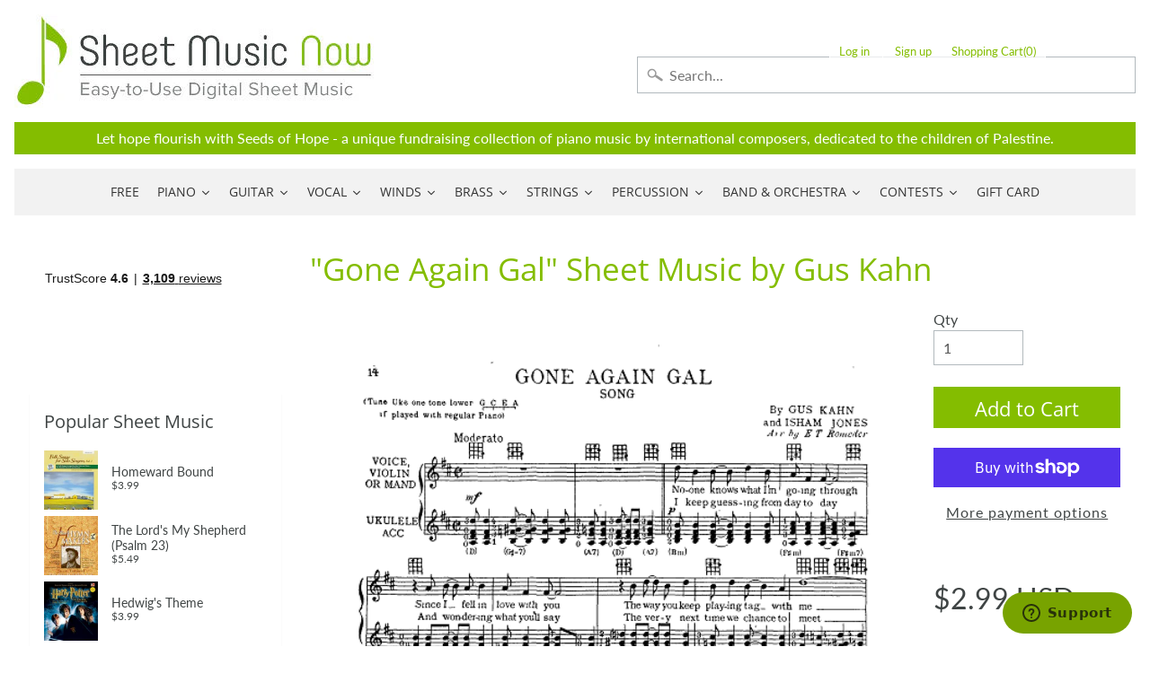

--- FILE ---
content_type: text/html; charset=utf-8
request_url: https://www.sheetmusicnow.com/products/gone-again-gal-p418689
body_size: 94597
content:

<!DOCTYPE html>
<html class="no-js" lang="en">
<head>
  <!-- Google Tag Manager -->
<script>(function(w,d,s,l,i){w[l]=w[l]||[];w[l].push({'gtm.start':
new Date().getTime(),event:'gtm.js'});var f=d.getElementsByTagName(s)[0],
j=d.createElement(s),dl=l!='dataLayer'?'&l='+l:'';j.async=true;j.src=
'https://www.googletagmanager.com/gtm.js?id='+i+dl;f.parentNode.insertBefore(j,f);
})(window,document,'script','dataLayer','GTM-PJHF5DVP');</script>
<!-- End Google Tag Manager -->

	<script id="pandectes-rules">   /* PANDECTES-GDPR: DO NOT MODIFY AUTO GENERATED CODE OF THIS SCRIPT */      window.PandectesSettings = {"store":{"plan":"basic","theme":"Sunrise","primaryLocale":"en","adminMode":false},"tsPublished":1702599772,"declaration":{"showPurpose":false,"showProvider":false,"showDateGenerated":true},"language":{"languageMode":"Multilingual","fallbackLanguage":"en","languageDetection":"browser","languagesSupported":["bg","hr","cs","da","nl","et","fi","fr","de","el","hu","ga","it","lv","lt","mt","pl","pt","ro","sk","sl","es","sv"]},"texts":{"managed":{"headerText":{"bg":"Ние уважаваме вашата поверителност","cs":"Respektujeme vaše soukromí","da":"Vi respekterer dit privatliv","de":"Wir respektieren deine Privatsphäre","el":"Σεβόμαστε το απόρρητό σας","en":"We respect your privacy","es":"Respetamos tu privacidad","et":"Austame teie privaatsust","fi":"Kunnioitamme yksityisyyttäsi","fr":"Nous respectons votre vie privée","ga":"Tá meas againn ar do phríobháideacht","hr":"Poštujemo vašu privatnost","hu":"Tiszteletben tartjuk a magánéletét","it":"Rispettiamo la tua privacy","lt":"Mes gerbiame jūsų privatumą","lv":"Mēs cienām jūsu privātumu","mt":"Aħna nirrispettaw il-privatezza tiegħek","nl":"Wij respecteren uw privacy","pl":"Szanujemy twoją prywatność","pt":"Nós respeitamos sua privacidade","ro":"Vă respectăm confidențialitatea","sk":"Rešpektujeme vaše súkromie","sl":"Spoštujemo vašo zasebnost","sv":"Vi respekterar din integritet"},"consentText":{"bg":"Този уебсайт използва бисквитки, за да гарантира, че получавате най -доброто изживяване.","cs":"Tento web používá cookies, aby vám zajistil co nejlepší zážitek.","da":"Dette websted bruger cookies for at sikre, at du får den bedste oplevelse.","de":"Diese Website verwendet Cookies, um Ihnen das beste Erlebnis zu bieten.","el":"Αυτός ο ιστότοπος χρησιμοποιεί cookies για να διασφαλίσει ότι έχετε την καλύτερη εμπειρία.","en":"This website uses cookies to ensure you get the best experience.","es":"Este sitio web utiliza cookies para garantizar que obtenga la mejor experiencia.","et":"See veebisait kasutab küpsiseid, et tagada teile parim kasutuskogemus.","fi":"Tämä sivusto käyttää evästeitä parhaan käyttökokemuksen varmistamiseksi.","fr":"Ce site utilise des cookies pour vous garantir la meilleure expérience.","ga":"Úsáideann an suíomh Gréasáin seo fianáin chun a chinntiú go bhfaighidh tú an taithí is fearr.","hr":"Ova web stranica koristi kolačiće kako bi vam osigurala najbolje iskustvo.","hu":"Ez a weboldal cookie -kat használ a legjobb élmény biztosítása érdekében.","it":"Questo sito web utilizza i cookie per assicurarti la migliore esperienza.","lt":"Ši svetainė naudoja slapukus, kad užtikrintų geriausią patirtį.","lv":"Šī vietne izmanto sīkfailus, lai nodrošinātu vislabāko pieredzi.","mt":"Dan il-websajt juża cookies biex jiżgura li jkollok l-aħjar esperjenza.","nl":"Deze website maakt gebruik van cookies om u de beste ervaring te bieden.","pl":"Ta strona korzysta z plików cookie, aby zapewnić jak najlepsze wrażenia.","pt":"Este site usa cookies para garantir que você obtenha a melhor experiência.","ro":"Acest site web folosește cookie-uri pentru a vă asigura cea mai bună experiență.","sk":"Tento web používa cookies, aby vám zaistil ten najlepší zážitok.","sl":"Ta spletna stran uporablja piškotke za zagotovitev najboljše izkušnje.","sv":"Denna webbplats använder cookies för att säkerställa att du får den bästa upplevelsen."},"dismissButtonText":{"bg":"Добре","cs":"OK","da":"Okay","de":"Okay","el":"Εντάξει","en":"Ok","es":"OK","et":"Okei","fi":"Ok","fr":"D'accord","ga":"Ceart go leor","hr":"U redu","hu":"Rendben","it":"Ok","lt":"Gerai","lv":"Labi","mt":"Kollox sew","nl":"OK","pl":"Ok","pt":"OK","ro":"Bine","sk":"Ok","sl":"V redu","sv":"Ok"},"linkText":{"bg":"Научете повече","cs":"Další informace","da":"Lær mere","de":"Mehr erfahren","el":"Μάθε περισσότερα","en":"Learn more","es":"Aprende más","et":"Lisateave","fi":"Lisätietoja","fr":"Apprendre encore plus","ga":"Foghlaim níos mó","hr":"Saznajte više","hu":"Tudj meg többet","it":"Scopri di più","lt":"Sužinokite daugiau","lv":"Uzzināt vairāk","mt":"Itagħllem iżjed","nl":"Kom meer te weten","pl":"Ucz się więcej","pt":"Saber mais","ro":"Află mai multe","sk":"Uč sa viac","sl":"Nauči se več","sv":"Läs mer"},"imprintText":{"bg":"Отпечатък","cs":"Otisk","da":"Aftryk","de":"Impressum","el":"Αποτύπωμα","en":"Imprint","es":"Imprimir","et":"Imprint","fi":"Jälki","fr":"Imprimer","ga":"Imprint","hr":"Otisak","hu":"Impresszum","it":"Impronta","lt":"Įspaudas","lv":"Nospiedums","mt":"Imprint","nl":"Afdruk","pl":"Odcisk","pt":"Imprimir","ro":"Imprima","sk":"odtlačok","sl":"Odtis","sv":"Avtryck"},"preferencesButtonText":{"bg":"Предпочитания","cs":"Předvolby","da":"Præferencer","de":"Einstellungen","el":"Προτιμήσεις","en":"Preferences","es":"Preferencias","et":"Eelistused","fi":"Asetukset","fr":"Préférences","ga":"Sainroghanna","hr":"Postavke","hu":"preferenciák","it":"Preferenze","lt":"Nuostatos","lv":"Preferences","mt":"Preferenzi","nl":"Voorkeuren","pl":"Preferencje","pt":"Preferências","ro":"Preferințe","sk":"Predvoľby","sl":"Nastavitve","sv":"Preferenser"},"allowButtonText":{"bg":"Приемам","cs":"Přijmout","da":"Acceptere","de":"Annehmen","el":"Αποδέχομαι","en":"Accept","es":"Aceptar","et":"Nõustu","fi":"Hyväksyä","fr":"J'accepte","ga":"Glac","hr":"Prihvatiti","hu":"Elfogad","it":"Accettare","lt":"Priimti","lv":"Pieņemt","mt":"Aċċetta","nl":"Aanvaarden","pl":"Zaakceptować","pt":"Aceitar","ro":"Accept","sk":"súhlasiť","sl":"Sprejmi","sv":"Acceptera"},"denyButtonText":{"bg":"Отклонете","cs":"Odmítnout","da":"Afslå","de":"Ablehnen","el":"Απόρριψη","en":"Decline","es":"Disminución","et":"Keeldu","fi":"Hylkää","fr":"Déclin","ga":"Meath","hr":"Odbiti","hu":"Hanyatlás","it":"Declino","lt":"Atmesti","lv":"Noraidīt","mt":"Tnaqqis","nl":"Afwijzen","pl":"Odrzucić","pt":"Declínio","ro":"Declin","sk":"Odmietnuť","sl":"Zavrni","sv":"Neka"},"leaveSiteButtonText":{"bg":"Оставете този сайт","cs":"Opustit tento web","da":"Forlad dette websted","de":"Diese Seite verlassen","el":"Αφήστε αυτόν τον ιστότοπο","en":"Leave this site","es":"Salir de este sitio","et":"Lahkuge sellelt saidilt","fi":"Jätä tämä sivusto","fr":"Quitter ce site","ga":"Fág an suíomh seo","hr":"Napustite ovu stranicu","hu":"Hagyja el ezt az oldalt","it":"Lascia questo sito","lt":"Palikite šią svetainę","lv":"Atstājiet šo vietni","mt":"Ħalli dan is-sit","nl":"Verlaat deze site","pl":"Opuść tę witrynę","pt":"Saia deste site","ro":"Părăsiți acest site","sk":"Opustiť tento web","sl":"Zapustite to spletno mesto","sv":"Lämna denna webbplats"},"cookiePolicyText":{"bg":"Политика за бисквитки","cs":"Zásady používání cookies","da":"Cookiepolitik","de":"Cookie-Richtlinie","el":"Πολιτική cookies","en":"Cookie policy","es":"Política de cookies","et":"Küpsiste poliitika","fi":"Evästekäytäntö","fr":"Politique de cookies","ga":"Beartas fianán","hr":"Politika kolačića","hu":"Cookie -politika","it":"Gestione dei Cookie","lt":"Slapukų politika","lv":"Sīkdatņu politika","mt":"Politika dwar il-cookies","nl":"Cookie beleid","pl":"Polityka Cookie","pt":"Política de Cookies","ro":"Politica privind cookie-urile","sk":"Zásady používania súborov cookie","sl":"Politika piškotkov","sv":"Cookiepolicy"},"preferencesPopupTitleText":{"bg":"Управление на предпочитанията за съгласие","cs":"Spravujte předvolby souhlasu","da":"Administrer samtykkeindstillinger","de":"Einwilligungseinstellungen verwalten","el":"Διαχειριστείτε τις προτιμήσεις συγκατάθεσης","en":"Manage consent preferences","es":"Gestionar las preferencias de consentimiento","et":"Halda nõusoleku eelistusi","fi":"Hallitse suostumusasetuksia","fr":"Gérer les préférences de consentement","ga":"Bainistigh sainroghanna toilithe","hr":"Upravljajte postavkama pristanka","hu":"A beleegyezési beállítások kezelése","it":"Gestire le preferenze di consenso","lt":"Tvarkykite sutikimo nuostatas","lv":"Pārvaldiet piekrišanas preferences","mt":"Immaniġġja l-preferenzi tal-kunsens","nl":"Toestemmingsvoorkeuren beheren","pl":"Zarządzaj preferencjami zgody","pt":"Gerenciar preferências de consentimento","ro":"Gestionați preferințele de consimțământ","sk":"Spravujte predvoľby súhlasu","sl":"Upravljajte nastavitve privolitve","sv":"Hantera samtyckeinställningar"},"preferencesPopupIntroText":{"bg":"Ние използваме бисквитки, за да оптимизираме функционалността на уебсайта, да анализираме ефективността и да ви предоставим персонализирано изживяване. Някои бисквитки са от съществено значение за правилното функциониране и функциониране на уебсайта. Тези бисквитки не могат да бъдат деактивирани. В този прозорец можете да управлявате предпочитанията си за бисквитки.","cs":"Cookies používáme k optimalizaci funkcí webových stránek, analýze výkonu a poskytování personalizovaného zážitku. Některé soubory cookie jsou nezbytné pro správnou funkci a správnou funkci webových stránek. Tyto soubory cookie nelze deaktivovat. V tomto okně můžete spravovat preference cookies.","da":"Vi bruger cookies til at optimere webstedets funktionalitet, analysere ydelsen og give dig en personlig oplevelse. Nogle cookies er afgørende for at få hjemmesiden til at fungere og fungere korrekt. Disse cookies kan ikke deaktiveres. I dette vindue kan du styre din præference for cookies.","de":"Wir verwenden Cookies, um die Funktionalität der Website zu optimieren, die Leistung zu analysieren und Ihnen ein personalisiertes Erlebnis zu bieten. Einige Cookies sind für den ordnungsgemäßen Betrieb der Website unerlässlich. Diese Cookies können nicht deaktiviert werden. In diesem Fenster können Sie Ihre Präferenzen für Cookies verwalten.","el":"Χρησιμοποιούμε cookies για τη βελτιστοποίηση της λειτουργικότητας του ιστότοπου, την ανάλυση της απόδοσης και την παροχή εξατομικευμένης εμπειρίας σε εσάς. Ορισμένα cookie είναι απαραίτητα για τη σωστή λειτουργία και λειτουργία του ιστότοπου. Αυτά τα cookie δεν μπορούν να απενεργοποιηθούν. Σε αυτό το παράθυρο μπορείτε να διαχειριστείτε τις προτιμήσεις σας για cookie.","en":"We use cookies to optimize website functionality, analyze the performance, and provide personalized experience to you. Some cookies are essential to make the website operate and function correctly. Those cookies cannot be disabled. In this window you can manage your preference of cookies.","es":"Usamos cookies para optimizar la funcionalidad del sitio web, analizar el rendimiento y brindarle una experiencia personalizada. Algunas cookies son esenciales para que el sitio web funcione y funcione correctamente. Esas cookies no se pueden desactivar. En esta ventana puede administrar su preferencia de cookies.","et":"Kasutame küpsiseid veebisaidi funktsionaalsuse optimeerimiseks, toimivuse analüüsimiseks ja teile isikupärastatud kogemuste pakkumiseks. Mõned küpsised on veebisaidi õigeks toimimiseks hädavajalikud. Neid küpsiseid ei saa keelata. Selles aknas saate hallata oma küpsiste eelistusi.","fi":"Käytämme evästeitä verkkosivuston toimivuuden optimoimiseksi, suorituskyvyn analysoimiseksi ja henkilökohtaisen kokemuksen tarjoamiseksi sinulle. Jotkut evästeet ovat välttämättömiä, jotta verkkosivusto toimii ja toimii oikein. Näitä evästeitä ei voi poistaa käytöstä. Tässä ikkunassa voit hallita evästeasetuksiasi.","fr":"Nous utilisons des cookies pour optimiser les fonctionnalités du site Web, analyser les performances et vous offrir une expérience personnalisée. Certains cookies sont indispensables au bon fonctionnement et au bon fonctionnement du site. Ces cookies ne peuvent pas être désactivés. Dans cette fenêtre, vous pouvez gérer votre préférence de cookies.","ga":"Úsáidimid fianáin chun feidhmiúlacht an láithreáin ghréasáin a bharrfheabhsú, an fheidhmíocht a anailísiú, agus taithí phearsantaithe a sholáthar duit. Tá roinnt fianáin riachtanach chun go bhfeidhmeoidh an suíomh Gréasáin agus go bhfeidhmeoidh sé i gceart. Ní féidir na fianáin sin a dhíchumasú. San fhuinneog seo is féidir leat do rogha fianáin a bhainistiú.","hr":"Koristimo kolačiće za optimiziranje funkcionalnosti web stranice, analizu izvedbe i pružanje prilagođenog iskustva za vas. Neki su kolačići bitni za pravilno funkcioniranje i funkcioniranje web stranice. Ti se kolačići ne mogu onemogućiti. U ovom prozoru možete upravljati svojim željama kolačića.","hu":"Sütiket használunk a weboldal működésének optimalizálására, a teljesítmény elemzésére és személyre szabott élmény biztosítására. Néhány süti elengedhetetlen a webhely megfelelő működéséhez és működéséhez. Ezeket a cookie -kat nem lehet letiltani. Ebben az ablakban kezelheti a cookie -k beállításait.","it":"Utilizziamo i cookie per ottimizzare la funzionalità del sito Web, analizzare le prestazioni e fornire un'esperienza personalizzata all'utente. Alcuni cookie sono essenziali per il funzionamento e il corretto funzionamento del sito web. Questi cookie non possono essere disabilitati. In questa finestra puoi gestire le tue preferenze sui cookie.","lt":"Mes naudojame slapukus, siekdami optimizuoti svetainės funkcionalumą, analizuoti našumą ir suteikti jums asmeninės patirties. Kai kurie slapukai yra būtini, kad svetainė veiktų ir veiktų tinkamai. Šių slapukų negalima išjungti. Šiame lange galite valdyti slapukų pasirinkimą.","lv":"Mēs izmantojam sīkfailus, lai optimizētu vietnes funkcionalitāti, analizētu veiktspēju un sniegtu jums personalizētu pieredzi. Dažas sīkdatnes ir būtiskas, lai vietne darbotos un darbotos pareizi. Šos sīkfailus nevar atspējot. Šajā logā varat pārvaldīt savas sīkdatņu izvēles.","mt":"Aħna nużaw cookies biex intejbu l-funzjonalità tal-websajt, janalizzaw il-prestazzjoni, u nipprovdulek esperjenza personalizzata. Xi cookies huma essenzjali biex il-websajt taħdem u taħdem sewwa. Dawk il-cookies ma jistgħux jiġu diżattivati. F'din it-tieqa tista 'tmexxi l-preferenza tiegħek tal-cookies.","nl":"We gebruiken cookies om de functionaliteit van de website te optimaliseren, de prestaties te analyseren en u een gepersonaliseerde ervaring te bieden. Sommige cookies zijn essentieel om de website correct te laten werken en functioneren. Die cookies kunnen niet worden uitgeschakeld. In dit venster kunt u uw voorkeur voor cookies beheren.","pl":"Używamy plików cookie, aby zoptymalizować funkcjonalność witryny, analizować wydajność i zapewniać spersonalizowane wrażenia. Niektóre pliki cookie są niezbędne do prawidłowego działania i funkcjonowania witryny. Tych plików cookie nie można wyłączyć. W tym oknie możesz zarządzać swoimi preferencjami dotyczącymi plików cookie.","pt":"Usamos cookies para otimizar a funcionalidade do site, analisar o desempenho e fornecer uma experiência personalizada para você. Alguns cookies são essenciais para que o site funcione e funcione corretamente. Esses cookies não podem ser desativados. Nesta janela você pode gerenciar sua preferência de cookies.","ro":"Folosim cookie-uri pentru a optimiza funcționalitatea site-ului web, a analiza performanța și a vă oferi experiență personalizată. Unele cookie-uri sunt esențiale pentru ca site-ul web să funcționeze și să funcționeze corect. Aceste cookie-uri nu pot fi dezactivate. În această fereastră puteți gestiona preferința dvs. pentru cookie-uri.","sk":"Cookies používame na optimalizáciu funkcií webových stránok, analýzu výkonu a poskytovanie personalizovaného zážitku. Niektoré súbory cookie sú nevyhnutné pre správnu funkciu a správnu funkciu webovej stránky. Tieto súbory cookie nemožno zakázať. V tomto okne môžete spravovať svoje preferencie súborov cookie.","sl":"Piškotke uporabljamo za optimizacijo funkcionalnosti spletnega mesta, analizo uspešnosti in zagotavljanje prilagojene izkušnje za vas. Nekateri piškotki so bistveni za pravilno delovanje in delovanje spletnega mesta. Teh piškotkov ni mogoče onemogočiti. V tem oknu lahko upravljate svoje piškotke.","sv":"Vi använder cookies för att optimera webbplatsens funktionalitet, analysera prestanda och ge dig personlig upplevelse. Vissa kakor är viktiga för att webbplatsen ska fungera och fungera korrekt. Dessa cookies kan inte inaktiveras. I det här fönstret kan du hantera dina preferenser för cookies."},"preferencesPopupCloseButtonText":{"bg":"Близо","cs":"Zavřít","da":"Tæt","de":"Schließen","el":"Κλείσιμο","en":"Close","es":"Cerrar","et":"Sulge","fi":"kiinni","fr":"proche","ga":"Dún","hr":"Zatvoriti","hu":"Bezárás","it":"Chiudere","lt":"Uždaryti","lv":"Aizvērt","mt":"Agħlaq","nl":"Sluiten","pl":"Blisko","pt":"Fechar","ro":"Închide","sk":"Zavrieť","sl":"Zapri","sv":"Stäng"},"preferencesPopupAcceptAllButtonText":{"bg":"Приемам всичко","cs":"Přijmout vše","da":"Accepter alle","de":"Alles Akzeptieren","el":"Αποδοχή όλων","en":"Accept all","es":"Aceptar todo","et":"Võtke kõik vastu","fi":"Hyväksy kaikki","fr":"Accepter tout","ga":"Glac le gach","hr":"Prihvatiti sve","hu":"Mindent elfogad","it":"Accettare tutti","lt":"Priimti viską","lv":"Pieņemt visus","mt":"Aċċetta kollox","nl":"Accepteer alles","pl":"Akceptuj wszystkie","pt":"Aceitar tudo","ro":"Accepta toate","sk":"Prijať všetko","sl":"Sprejmi vse","sv":"Acceptera alla"},"preferencesPopupRejectAllButtonText":{"bg":"Отхвърлете всички","cs":"Odmítnout všechny","da":"Afvis alle","de":"Alles ablehnen","el":"Απόρριψη όλων","en":"Reject all","es":"Rechazar todo","et":"Lükka kõik tagasi","fi":"Hylkää kaikki","fr":"Tout rejeter","ga":"Diúltaigh go léir","hr":"Odbijte sve","hu":"Mindent elutasítani","it":"Rifiuta tutto","lt":"Visus atmesti","lv":"Noraidīt visus","mt":"Irrifjuta kollox","nl":"Alles afwijzen","pl":"Odrzuć wszystko","pt":"Rejeitar tudo","ro":"Respingeți toate","sk":"Odmietnuť všetky","sl":"Zavrni vse","sv":"Avvisa alla"},"preferencesPopupSaveButtonText":{"bg":"Запазване на предпочитанията","cs":"Uložit předvolby","da":"Gem præferencer","de":"Auswahl speichern","el":"Αποθήκευση προτιμήσεων","en":"Save preferences","es":"Guardar preferencias","et":"Salvestage eelistused","fi":"Tallenna asetukset","fr":"Enregistrer les préférences","ga":"Sábháil sainroghanna","hr":"Spremi postavke","hu":"Mentse el a beállításokat","it":"Salva preferenze","lt":"Išsaugoti nuostatas","lv":"Saglabājiet preferences","mt":"Salv il-preferenzi","nl":"Voorkeuren opslaan","pl":"Zapisz preferencje","pt":"Salvar preferências","ro":"Salvați preferințele","sk":"Uložiť predvoľby","sl":"Shrani nastavitve","sv":"Spara inställningar"},"accessSectionTitleText":{"bg":"Преносимост на данните","cs":"Přenos dat","da":"Dataportabilitet","de":"Datenübertragbarkeit","el":"Φορητότητα δεδομένων","en":"Data portability","es":"Portabilidad de datos","et":"Andmete teisaldatavus","fi":"Tietojen siirrettävyys","fr":"Portabilité des données","ga":"Iniomparthacht sonraí","hr":"Prijenos podataka","hu":"Adatok hordozhatósága","it":"Portabilità dei dati","lt":"Duomenų perkeliamumas","lv":"Datu pārnesamība","mt":"Portabbiltà tad-dejta","nl":"Gegevensportabiliteit","pl":"Możliwość przenoszenia danych","pt":"Portabilidade de dados","ro":"Portabilitatea datelor","sk":"Prenos dát","sl":"Prenosljivost podatkov","sv":"Dataportabilitet"},"accessSectionParagraphText":{"bg":"Имате право да имате достъп до вашите данни по всяко време.","cs":"Máte právo mít kdykoli přístup ke svým údajům.","da":"Du har til enhver tid ret til at få adgang til dine data.","de":"Sie haben das Recht, jederzeit auf Ihre Daten zuzugreifen.","el":"Έχετε το δικαίωμα να έχετε πρόσβαση στα δεδομένα σας ανά πάσα στιγμή.","en":"You have the right to request access to your data at any time.","es":"Tiene derecho a poder acceder a sus datos en cualquier momento.","et":"Teil on õigus oma andmetele igal ajal juurde pääseda.","fi":"Sinulla on oikeus päästä käsiksi tietoihisi milloin tahansa.","fr":"Vous avez le droit de pouvoir accéder à vos données à tout moment.","ga":"Tá sé de cheart agat a bheith in ann rochtain a fháil ar do chuid sonraí ag am ar bith.","hr":"Imate pravo pristupiti svojim podacima u bilo kojem trenutku.","hu":"Önnek joga van ahhoz, hogy bármikor hozzáférhessen adataihoz.","it":"Hai il diritto di poter accedere ai tuoi dati in qualsiasi momento.","lt":"Jūs turite teisę bet kuriuo metu pasiekti savo duomenis.","lv":"Jums ir tiesības jebkurā laikā piekļūt saviem datiem.","mt":"Int għandek id-dritt li tkun tista 'taċċessa d-dejta tiegħek fi kwalunkwe ħin.","nl":"U heeft te allen tijde het recht om uw gegevens in te zien.","pl":"W każdej chwili masz prawo dostępu do swoich danych.","pt":"Você tem o direito de acessar seus dados a qualquer momento.","ro":"Aveți dreptul de a vă putea accesa datele în orice moment.","sk":"Máte právo mať kedykoľvek prístup k svojim údajom.","sl":"Imate pravico, da lahko kadar koli dostopate do svojih podatkov.","sv":"Du har rätt att när som helst få tillgång till dina uppgifter."},"rectificationSectionTitleText":{"bg":"Поправяне на данни","cs":"Oprava dat","da":"Rettelse af data","de":"Datenberichtigung","el":"Διόρθωση δεδομένων","en":"Data Rectification","es":"Rectificación de datos","et":"Andmete parandamine","fi":"Tietojen oikaisu","fr":"Rectification des données","ga":"Ceartú Sonraí","hr":"Ispravljanje podataka","hu":"Adatjavítás","it":"Rettifica dei dati","lt":"Duomenų taisymas","lv":"Datu labošana","mt":"Rettifika tad-Dejta","nl":"Gegevens rectificatie","pl":"Sprostowanie danych","pt":"Retificação de Dados","ro":"Rectificarea datelor","sk":"Oprava údajov","sl":"Popravek podatkov","sv":"Rättelse av data"},"rectificationSectionParagraphText":{"bg":"Имате право да поискате актуализиране на вашите данни, когато смятате, че е подходящо.","cs":"Máte právo požádat o aktualizaci svých údajů, kdykoli to považujete za vhodné.","da":"Du har ret til at anmode om, at dine data opdateres, når du synes, det er passende.","de":"Sie haben das Recht, die Aktualisierung Ihrer Daten zu verlangen, wann immer Sie dies für angemessen halten.","el":"Έχετε το δικαίωμα να ζητήσετε την ενημέρωση των δεδομένων σας όποτε το κρίνετε κατάλληλο.","en":"You have the right to request your data to be updated whenever you think it is appropriate.","es":"Tienes derecho a solicitar la actualización de tus datos siempre que lo creas oportuno.","et":"Teil on õigus nõuda oma andmete uuendamist alati, kui peate seda asjakohaseks.","fi":"Sinulla on oikeus pyytää tietojesi päivittämistä aina, kun pidät sitä tarpeellisena.","fr":"Vous avez le droit de demander la mise à jour de vos données chaque fois que vous le jugez approprié.","ga":"Tá sé de cheart agat a iarraidh go ndéanfar do chuid sonraí a nuashonrú aon uair a mheasann tú go bhfuil siad oiriúnach.","hr":"Imate pravo zatražiti ažuriranje vaših podataka kad god mislite da je to prikladno.","hu":"Jogában áll kérni adatainak frissítését, amikor úgy gondolja, hogy ez megfelelő.","it":"Hai il diritto di richiedere l'aggiornamento dei tuoi dati ogni volta che lo ritieni opportuno.","lt":"Jūs turite teisę reikalauti, kad jūsų duomenys būtų atnaujinami, kai tik manote, kad tai yra tinkama.","lv":"Jums ir tiesības pieprasīt, lai jūsu dati tiktu atjaunināti, kad vien uzskatāt, ka tie ir piemēroti.","mt":"Int għandek id-dritt li titlob li d-dejta tiegħek tiġi aġġornata kull meta taħseb li hija xierqa.","nl":"U hebt het recht om te vragen dat uw gegevens worden bijgewerkt wanneer u dat nodig acht.","pl":"Masz prawo zażądać aktualizacji swoich danych, ilekroć uznasz to za stosowne.","pt":"Você tem o direito de solicitar que seus dados sejam atualizados sempre que considerar apropriado.","ro":"Aveți dreptul de a solicita actualizarea datelor dvs. ori de câte ori credeți că este adecvat.","sk":"Máte právo požiadať o aktualizáciu svojich údajov, kedykoľvek to považujete za vhodné.","sl":"Imate pravico zahtevati, da se vaši podatki posodobijo, kadar koli menite, da je to primerno.","sv":"Du har rätt att begära att dina uppgifter uppdateras när du tycker att det är lämpligt."},"erasureSectionTitleText":{"bg":"Право да бъдеш забравен","cs":"Právo být zapomenut","da":"Ret til at blive glemt","de":"Recht auf Vergessenwerden","el":"Δικαίωμα να ξεχαστείς","en":"Right to be forgotten","es":"Derecho al olvido","et":"Õigus olla unustatud","fi":"Oikeus tulla unohdetuksi","fr":"Droit à l'oubli","ga":"Ceart go ndéanfaí dearmad ort","hr":"Pravo na zaborav","hu":"Az elfelejtés joga","it":"Diritto all'oblio","lt":"Teisė būti pamirštam","lv":"Tiesības tikt aizmirstam","mt":"Dritt li tintesa","nl":"Recht om vergeten te worden","pl":"Prawo do bycia zapomnianym","pt":"Direito de ser esquecido","ro":"Dreptul de a fi uitat","sk":"Právo byť zabudnutý","sl":"Pravica do pozabe","sv":"Rätt att bli bortglömd"},"erasureSectionParagraphText":{"bg":"Имате право да поискате всичките си данни да бъдат изтрити. След това вече няма да имате достъп до профила си.","cs":"Máte právo požádat o vymazání všech vašich údajů. Poté již nebudete mít přístup ke svému účtu.","da":"Du har ret til at bede alle dine data om at blive slettet. Derefter har du ikke længere adgang til din konto.","de":"Sie haben das Recht, die Löschung aller Ihrer Daten zu verlangen. Danach können Sie nicht mehr auf Ihr Konto zugreifen.","el":"Έχετε το δικαίωμα να ζητήσετε τη διαγραφή όλων των δεδομένων σας. Μετά από αυτό, δεν θα έχετε πλέον πρόσβαση στον λογαριασμό σας.","en":"You have the right to ask all your data to be erased. After that, you will no longer be able to access your account.","es":"Tiene derecho a solicitar la eliminación de todos sus datos. Después de eso, ya no podrá acceder a su cuenta.","et":"Teil on õigus nõuda kõigi oma andmete kustutamist. Pärast seda ei pääse te enam oma kontole juurde.","fi":"Sinulla on oikeus pyytää, että kaikki tietosi poistetaan. Tämän jälkeen et voi enää käyttää tiliäsi.","fr":"Vous avez le droit de demander que toutes vos données soient effacées. Après cela, vous ne pourrez plus accéder à votre compte.","ga":"Tá sé de cheart agat a iarraidh go scriosfaí do chuid sonraí go léir. Ina dhiaidh sin, ní bheidh tú in ann rochtain a fháil ar do chuntas a thuilleadh.","hr":"Imate pravo zatražiti brisanje svih svojih podataka. Nakon toga više nećete moći pristupiti svom računu.","hu":"Önnek joga van kérni minden adatának törlését. Ezt követően már nem férhet hozzá fiókjához.","it":"Hai il diritto di chiedere la cancellazione di tutti i tuoi dati. Dopodiché, non sarai più in grado di accedere al tuo account.","lt":"Jūs turite teisę reikalauti, kad visi jūsų duomenys būtų ištrinti. Po to nebegalėsite pasiekti savo paskyros.","lv":"Jums ir tiesības lūgt dzēst visus savus datus. Pēc tam jūs vairs nevarēsit piekļūt savam kontam.","mt":"Int għandek id-dritt li titlob li d-dejta kollha tiegħek titħassar. Wara dan, ma tkunx tista 'tibqa' taċċessa l-kont tiegħek.","nl":"U heeft het recht om al uw gegevens te laten wissen. Daarna heeft u geen toegang meer tot uw account.","pl":"Masz prawo zażądać usunięcia wszystkich swoich danych. Po tym czasie nie będziesz już mieć dostępu do swojego konta.","pt":"Você tem o direito de solicitar que todos os seus dados sejam apagados. Depois disso, você não poderá mais acessar sua conta.","ro":"Aveți dreptul să solicitați ștergerea tuturor datelor dvs. După aceea, nu veți mai putea accesa contul dvs.","sk":"Máte právo požiadať o vymazanie všetkých svojich údajov. Potom už nebudete mať prístup k svojmu účtu.","sl":"Imate pravico zahtevati izbris vseh vaših podatkov. Po tem ne boste več mogli dostopati do svojega računa.","sv":"Du har rätt att be alla dina data raderas. Efter det kommer du inte längre att kunna komma åt ditt konto."},"declIntroText":{"bg":"Ние използваме бисквитки, за да оптимизираме функционалността на уебсайта, да анализираме ефективността и да ви предоставим персонализирано изживяване. Някои бисквитки са от съществено значение за правилното функциониране на уебсайта. Тези бисквитки не могат да бъдат деактивирани. В този прозорец можете да управлявате вашите предпочитания за бисквитки.","cs":"Soubory cookie používáme k optimalizaci funkčnosti webu, analýze výkonu a poskytování personalizovaného zážitku. Některé soubory cookie jsou nezbytné pro správné fungování a fungování webových stránek. Tyto soubory cookie nelze zakázat. V tomto okně můžete spravovat své preference souborů cookie.","da":"Vi bruger cookies til at optimere hjemmesidens funktionalitet, analysere ydeevnen og give dig en personlig oplevelse. Nogle cookies er nødvendige for at få hjemmesiden til at fungere og fungere korrekt. Disse cookies kan ikke deaktiveres. I dette vindue kan du administrere dine præferencer for cookies.","de":"Wir verwenden Cookies, um die Funktionalität der Website zu optimieren, die Leistung zu analysieren und Ihnen ein personalisiertes Erlebnis zu bieten. Einige Cookies sind für den ordnungsgemäßen Betrieb der Website unerlässlich. Diese Cookies können nicht deaktiviert werden. In diesem Fenster können Sie Ihre Präferenzen für Cookies verwalten.","el":"Χρησιμοποιούμε cookies για να βελτιστοποιήσουμε τη λειτουργικότητα του ιστότοπου, να αναλύσουμε την απόδοση και να σας παρέχουμε εξατομικευμένη εμπειρία. Ορισμένα cookies είναι απαραίτητα για τη σωστή λειτουργία και λειτουργία του ιστότοπου. Αυτά τα cookies δεν μπορούν να απενεργοποιηθούν. Σε αυτό το παράθυρο μπορείτε να διαχειριστείτε τις προτιμήσεις σας για τα cookies.","en":"We use cookies to optimize website functionality, analyze the performance, and provide personalized experience to you. Some cookies are essential to make the website operate and function correctly. Those cookies cannot be disabled. In this window you can manage your preference of cookies.","es":"Usamos cookies para optimizar la funcionalidad del sitio web, analizar el rendimiento y brindarle una experiencia personalizada. Algunas cookies son esenciales para que el sitio web funcione y funcione correctamente. Esas cookies no se pueden deshabilitar. En esta ventana puede gestionar su preferencia de cookies.","et":"Kasutame küpsiseid, et optimeerida veebisaidi funktsionaalsust, analüüsida toimivust ja pakkuda teile isikupärastatud kogemust. Mõned küpsised on veebisaidi korrektseks toimimiseks ja toimimiseks hädavajalikud. Neid küpsiseid ei saa keelata. Selles aknas saate hallata küpsiste eelistusi.","fi":"Käytämme evästeitä optimoidaksemme verkkosivuston toimivuutta, analysoidaksemme suorituskykyä ja tarjotaksemme sinulle henkilökohtaisen käyttökokemuksen. Jotkut evästeet ovat välttämättömiä, jotta sivusto toimisi ja toimisi oikein. Näitä evästeitä ei voi poistaa käytöstä. Tässä ikkunassa voit hallita evästeasetuksiasi.","fr":"Nous utilisons des cookies pour optimiser les fonctionnalités du site Web, analyser les performances et vous offrir une expérience personnalisée. Certains cookies sont indispensables au bon fonctionnement et au bon fonctionnement du site Web. Ces cookies ne peuvent pas être désactivés. Dans cette fenêtre, vous pouvez gérer vos préférences en matière de cookies.","ga":"Bainimid úsáid as fianáin chun feidhmiúlacht an tsuímh Ghréasáin a bharrfheabhsú, chun anailís a dhéanamh ar fheidhmíocht, agus chun taithí phearsantaithe a sholáthar duit. Tá roinnt fianáin riachtanach chun an suíomh Gréasáin a oibriú agus feidhmiú i gceart. Ní féidir na fianáin sin a dhíchumasú. Sa fhuinneog seo is féidir leat do rogha fianáin a bhainistiú.","hr":"Koristimo kolačiće za optimizaciju funkcionalnosti web stranice, analizu performansi i pružanje personaliziranog iskustva za vas. Neki su kolačići neophodni za ispravno funkcioniranje web stranice. Ti se kolačići ne mogu onemogućiti. U ovom prozoru možete upravljati svojim postavkama kolačića.","hu":"Cookie-kat használunk a webhely működésének optimalizálására, a teljesítmény elemzésére és személyre szabott élmény biztosítására. Egyes cookie-k elengedhetetlenek a weboldal megfelelő működéséhez és működéséhez. Ezeket a sütiket nem lehet letiltani. Ebben az ablakban kezelheti a cookie-k beállításait.","it":"Utilizziamo i cookie per ottimizzare la funzionalità del sito Web, analizzare le prestazioni e fornire un&#39;esperienza personalizzata all&#39;utente. Alcuni cookie sono essenziali per far funzionare e funzionare correttamente il sito web. Questi cookie non possono essere disabilitati. In questa finestra puoi gestire le tue preferenze sui cookie.","lt":"Naudojame slapukus siekdami optimizuoti svetainės funkcionalumą, analizuoti našumą ir suteikti jums asmeninę patirtį. Kai kurie slapukai yra būtini, kad svetainė veiktų ir tinkamai veiktų. Šių slapukų negalima išjungti. Šiame lange galite valdyti slapukų pasirinkimą.","lv":"Mēs izmantojam sīkfailus, lai optimizētu vietnes funkcionalitāti, analizētu veiktspēju un sniegtu jums personalizētu pieredzi. Dažas sīkdatnes ir būtiskas, lai vietne darbotos un darbotos pareizi. Šos sīkfailus nevar atspējot. Šajā logā varat pārvaldīt savu izvēli sīkfailiem.","mt":"Aħna nużaw cookies biex inottimizzaw il-funzjonalità tal-websajt, nanalizzaw il-prestazzjoni, u nipprovdulek esperjenza personalizzata. Xi cookies huma essenzjali biex il-websajt topera u tiffunzjona b&#39;mod korrett. Dawk il-cookies ma jistgħux jiġu diżattivati. F&#39;din it-tieqa tista&#39; timmaniġġja l-preferenza tiegħek ta&#39; cookies.","nl":"We gebruiken cookies om de functionaliteit van de website te optimaliseren, de prestaties te analyseren en u een gepersonaliseerde ervaring te bieden. Sommige cookies zijn essentieel om de website goed te laten werken en correct te laten functioneren. Die cookies kunnen niet worden uitgeschakeld. In dit venster kunt u uw voorkeur voor cookies beheren.","pl":"Używamy plików cookie, aby optymalizować funkcjonalność witryny, analizować wydajność i zapewniać spersonalizowane wrażenia. Niektóre pliki cookie są niezbędne, aby strona działała i działała poprawnie. Tych plików cookie nie można wyłączyć. W tym oknie możesz zarządzać swoimi preferencjami dotyczącymi plików cookies.","pt":"Usamos cookies para otimizar a funcionalidade do site, analisar o desempenho e fornecer uma experiência personalizada para você. Alguns cookies são essenciais para que o site funcione e funcione corretamente. Esses cookies não podem ser desativados. Nesta janela pode gerir a sua preferência de cookies.","ro":"Folosim cookie-uri pentru a optimiza funcționalitatea site-ului web, pentru a analiza performanța și pentru a vă oferi o experiență personalizată. Unele cookie-uri sunt esențiale pentru ca site-ul să funcționeze și să funcționeze corect. Aceste cookie-uri nu pot fi dezactivate. În această fereastră vă puteți gestiona preferințele de cookie-uri.","sk":"Súbory cookie používame na optimalizáciu funkčnosti webových stránok, analýzu výkonu a poskytovanie prispôsobeného zážitku. Niektoré súbory cookie sú nevyhnutné na správne fungovanie a fungovanie webovej stránky. Tieto súbory cookie nemožno zakázať. V tomto okne môžete spravovať preferencie súborov cookie.","sl":"Piškotke uporabljamo za optimizacijo funkcionalnosti spletnega mesta, analizo delovanja in zagotavljanje prilagojene izkušnje. Nekateri piškotki so bistveni za pravilno delovanje in delovanje spletne strani. Teh piškotkov ni mogoče onemogočiti. V tem oknu lahko upravljate svoje nastavitve piškotkov.","sv":"Vi använder cookies för att optimera webbplatsens funktionalitet, analysera prestandan och ge dig en personlig upplevelse. Vissa cookies är nödvändiga för att webbplatsen ska fungera och fungera korrekt. Dessa cookies kan inte inaktiveras. I det här fönstret kan du hantera dina preferenser för cookies."}},"categories":{"strictlyNecessaryCookiesTitleText":{"bg":"Строго необходими бисквитки","cs":"Nezbytně nutné cookies","da":"Strengt nødvendige cookies","de":"Unbedingt erforderlich","el":"Απολύτως απαραίτητα cookies","en":"Strictly necessary cookies","es":"Cookies estrictamente necesarias","et":"Rangelt vajalikud küpsised","fi":"Ehdottomasti välttämättömät evästeet","fr":"Cookies strictement nécessaires","ga":"Fianáin atá riachtanach go géar","hr":"Strogo potrebni kolačići","hu":"Szigorúan szükséges sütik","it":"Cookie strettamente necessari","lt":"Griežtai reikalingi slapukai","lv":"Stingri nepieciešami sīkfaili","mt":"Cookies strettament meħtieġa","nl":"Strikt noodzakelijke cookies","pl":"Niezbędne pliki cookie","pt":"Cookies estritamente necessários","ro":"Cookie-uri strict necesare","sk":"Nevyhnutne potrebné cookies","sl":"Strogo potrebni piškotki","sv":"Strikt nödvändiga kakor"},"functionalityCookiesTitleText":{"bg":"Функционални бисквитки","cs":"Funkční cookies","da":"Funktionelle cookies","de":"Funktionale Cookies","el":"Λειτουργικά cookies","en":"Functional cookies","es":"Cookies funcionales","et":"Funktsionaalsed küpsised","fi":"Toiminnalliset evästeet","fr":"Cookies fonctionnels","ga":"Fianáin fheidhmiúla","hr":"Funkcionalni kolačići","hu":"Funkcionális sütik","it":"Cookie funzionali","lt":"Funkciniai slapukai","lv":"Funkcionālie sīkfaili","mt":"Cookies funzjonali","nl":"Functionele cookies","pl":"Funkcjonalne pliki cookie","pt":"Cookies funcionais","ro":"Cookie-uri funcționale","sk":"Funkčné cookies","sl":"Funkcionalni piškotki","sv":"Funktionella kakor"},"performanceCookiesTitleText":{"bg":"Бисквитки за ефективност","cs":"Výkonnostní cookies","da":"Ydelsescookies","de":"Performance-Cookies","el":"Cookies απόδοσης","en":"Performance cookies","es":"Cookies de rendimiento","et":"Jõudlusküpsised","fi":"Suorituskykyevästeet","fr":"Cookies de performances","ga":"Fianáin feidhmíochta","hr":"Kolačići izvedbe","hu":"Teljesítmény sütik","it":"Cookie di prestazione","lt":"Našumo slapukai","lv":"Veiktspējas sīkfaili","mt":"Cookies tal-prestazzjoni","nl":"Prestatiecookies","pl":"Wydajnościowe pliki cookie","pt":"Cookies de desempenho","ro":"Cookie-uri de performanță","sk":"Výkonnostné súbory cookie","sl":"Učinkoviti piškotki","sv":"Prestandakakor"},"targetingCookiesTitleText":{"bg":"Насочване на бисквитки","cs":"Cílení na cookies","da":"Målretning af cookies","de":"Targeting-Cookies","el":"Στόχευση cookie","en":"Targeting cookies","es":"Orientación de cookies","et":"Sihtküpsised","fi":"Kohdistusevästeet","fr":"Ciblage des cookies","ga":"Ag díriú ar fhianáin","hr":"Ciljanje kolačića","hu":"Célzott cookie -k","it":"Cookie mirati","lt":"Tiksliniai slapukai","lv":"Mērķa sīkfaili","mt":"Cookies immirati","nl":"Targeting-cookies","pl":"Targetujące pliki cookie","pt":"Cookies de segmentação","ro":"Cookie-uri de direcționare","sk":"Zacielenie na cookies","sl":"Ciljni piškotki","sv":"Inriktningskakor"},"unclassifiedCookiesTitleText":{"bg":"Некласифицирани бисквитки","cs":"Neklasifikované cookies","da":"Uklassificerede cookies","de":"Unklassifizierte Cookies","el":"Μη ταξινομημένα cookies","en":"Unclassified cookies","es":"Cookies sin clasificar","et":"Klassifitseerimata küpsised","fi":"Luokittelemattomat evästeet","fr":"Cookies non classés","ga":"Fianáin neamhrangaithe","hr":"Nerazvrstani kolačići","hu":"Nem besorolt sütik","it":"Cookie non classificati","lt":"Neklasifikuoti slapukai","lv":"Neklasificēti sīkfaili","mt":"Cookies mhux ikklassifikati","nl":"Niet-geclassificeerde cookies","pl":"Niesklasyfikowane pliki cookie","pt":"Cookies não classificados","ro":"Cookie-uri neclasificate","sk":"Neklasifikované cookies","sl":"Nerazvrščeni piškotki","sv":"Oklassificerade cookies"},"strictlyNecessaryCookiesDescriptionText":{"bg":"Тези бисквитки са от съществено значение, за да можете да се движите из уебсайта и да използвате неговите функции, като например достъп до защитени зони на уебсайта. Уебсайтът не може да функционира правилно без тези бисквитки.","cs":"Tyto soubory cookie jsou nezbytné k tomu, abyste se mohli pohybovat po webové stránce a používat její funkce, jako je přístup do zabezpečených oblastí webové stránky. Web nemůže bez těchto cookies správně fungovat.","da":"Disse cookies er afgørende for, at du kan flytte rundt på webstedet og bruge dets funktioner, f.eks. Adgang til sikre områder på webstedet. Websitet kan ikke fungere korrekt uden disse cookies.","de":"Diese Cookies sind unerlässlich, damit Sie sich auf der Website bewegen und ihre Funktionen nutzen können, z. B. den Zugriff auf sichere Bereiche der Website. Ohne diese Cookies kann die Website nicht richtig funktionieren.","el":"Αυτά τα cookies είναι απαραίτητα για να σας επιτρέψουν να μετακινηθείτε στον ιστότοπο και να χρησιμοποιήσετε τις δυνατότητές του, όπως η πρόσβαση σε ασφαλείς περιοχές του ιστότοπου. Ο ιστότοπος δεν μπορεί να λειτουργήσει σωστά χωρίς αυτά τα cookie.","en":"These cookies are essential in order to enable you to move around the website and use its features, such as accessing secure areas of the website. The website cannot function properly without these cookies.","es":"Estas cookies son esenciales para permitirle moverse por el sitio web y utilizar sus funciones, como acceder a áreas seguras del sitio web. El sitio web no puede funcionar correctamente sin estas cookies.","et":"Need küpsised on hädavajalikud selleks, et saaksite veebisaidil liikuda ja selle funktsioone kasutada, näiteks juurdepääsu veebisaidi turvalistele aladele. Veebisait ei saa ilma nende küpsisteta korralikult töötada.","fi":"Nämä evästeet ovat välttämättömiä, jotta voit liikkua verkkosivustolla ja käyttää sen ominaisuuksia, kuten pääsyä verkkosivuston suojattuihin alueisiin. Verkkosivusto ei voi toimia kunnolla ilman näitä evästeitä.","fr":"Ces cookies sont essentiels pour vous permettre de vous déplacer sur le site Web et d'utiliser ses fonctionnalités, telles que l'accès aux zones sécurisées du site Web. Le site Web ne peut pas fonctionner correctement sans ces cookies.","ga":"Tá na fianáin seo riachtanach d’fhonn a chur ar do chumas bogadh timpeall an láithreáin ghréasáin agus a ghnéithe a úsáid, mar shampla rochtain a fháil ar chodanna slána den láithreán gréasáin. Ní féidir leis an suíomh Gréasáin feidhmiú i gceart gan na fianáin seo.","hr":"Ovi su kolačići bitni kako bi vam omogućili kretanje po web stranici i korištenje njezinih značajki, poput pristupa sigurnim područjima web stranice. Web stranica ne može pravilno funkcionirati bez ovih kolačića.","hu":"Ezek a sütik elengedhetetlenek ahhoz, hogy lehetővé tegye a webhelyen való mozgást és annak funkcióinak használatát, például a webhely biztonságos területeinek elérését. A weboldal nem tud megfelelően működni ezen cookie -k nélkül.","it":"Questi cookie sono essenziali per consentirti di spostarti all'interno del sito Web e utilizzare le sue funzionalità, come l'accesso alle aree sicure del sito Web. Il sito web non può funzionare correttamente senza questi cookie.","lt":"Šie slapukai yra būtini, kad galėtumėte judėti svetainėje ir naudotis jos funkcijomis, pvz., Pasiekti saugias svetainės sritis. Svetainė negali tinkamai veikti be šių slapukų.","lv":"Šīs sīkdatnes ir būtiskas, lai jūs varētu pārvietoties vietnē un izmantot tās funkcijas, piemēram, piekļūt vietnes drošām zonām. Bez šīm sīkdatnēm vietne nevar darboties pareizi.","mt":"Dawn il-cookies huma essenzjali sabiex jgħinuk tiċċaqlaq madwar il-websajt u tuża l-karatteristiċi tagħha, bħall-aċċess għal żoni siguri tal-websajt. Il-websajt ma tistax taħdem sewwa mingħajr dawn il-cookies.","nl":"Deze cookies zijn essentieel om u in staat te stellen door de website te navigeren en de functies ervan te gebruiken, zoals toegang tot beveiligde delen van de website. Zonder deze cookies kan de website niet goed functioneren.","pl":"Te pliki cookie są niezbędne do poruszania się po witrynie i korzystania z jej funkcji, takich jak dostęp do bezpiecznych obszarów witryny. Witryna nie może działać poprawnie bez tych plików cookie.","pt":"Esses cookies são essenciais para permitir que você navegue pelo site e use seus recursos, como acessar áreas seguras do site. O site não pode funcionar corretamente sem esses cookies.","ro":"Aceste cookie-uri sunt esențiale pentru a vă permite să vă deplasați pe site-ul web și să utilizați caracteristicile acestuia, cum ar fi accesarea zonelor securizate ale site-ului web. Site-ul web nu poate funcționa corect fără aceste cookie-uri.","sk":"Tieto súbory cookie sú nevyhnutné na to, aby ste sa mohli pohybovať po webovej stránke a používať jej funkcie, ako napríklad prístup do bezpečných oblastí webovej stránky. Webová stránka nemôže bez týchto súborov cookie správne fungovať.","sl":"Ti piškotki so bistveni, da se lahko premikate po spletnem mestu in uporabljate njegove funkcije, na primer dostop do varnih območij spletnega mesta. Brez teh piškotkov spletno mesto ne more pravilno delovati.","sv":"Dessa cookies är viktiga för att du ska kunna flytta runt på webbplatsen och använda dess funktioner, till exempel att komma åt säkra områden på webbplatsen. Webbplatsen kan inte fungera korrekt utan dessa cookies."},"functionalityCookiesDescriptionText":{"bg":"Тези бисквитки позволяват на сайта да осигури подобрена функционалност и персонализация. Те могат да бъдат зададени от нас или от доставчици на трети страни, чиито услуги сме добавили към нашите страници. Ако не разрешите тези бисквитки, някои или всички тези услуги може да не функционират правилно.","cs":"Tyto soubory cookie umožňují webu poskytovat vylepšené funkce a přizpůsobení. Můžeme je nastavit my nebo poskytovatelé třetích stran, jejichž služby jsme přidali na naše stránky. Pokud tyto soubory cookie nepovolíte, některé nebo všechny tyto služby nemusí fungovat správně.","da":"Disse cookies gør det muligt for webstedet at levere forbedret funktionalitet og personalisering. De kan angives af os eller af tredjepartsudbydere, hvis tjenester vi har tilføjet til vores sider. Hvis du ikke tillader disse cookies, fungerer nogle eller alle disse tjenester muligvis ikke korrekt.","de":"Diese Cookies ermöglichen es der Website, verbesserte Funktionalität und Personalisierung bereitzustellen. Sie können von uns oder von Drittanbietern gesetzt werden, deren Dienste wir auf unseren Seiten hinzugefügt haben. Wenn Sie diese Cookies nicht zulassen, funktionieren einige oder alle dieser Dienste möglicherweise nicht richtig.","el":"Αυτά τα cookies επιτρέπουν στον ιστότοπο να παρέχει βελτιωμένη λειτουργικότητα και εξατομίκευση. Μπορεί να ορίζονται από εμάς ή από τρίτους παρόχους των οποίων τις υπηρεσίες έχουμε προσθέσει στις σελίδες μας. Εάν δεν επιτρέπετε αυτά τα cookie, τότε ορισμένες ή όλες αυτές οι υπηρεσίες ενδέχεται να μην λειτουργούν σωστά.","en":"These cookies enable the site to provide enhanced functionality and personalisation. They may be set by us or by third party providers whose services we have added to our pages. If you do not allow these cookies then some or all of these services may not function properly.","es":"Estas cookies permiten que el sitio proporcione una funcionalidad y personalización mejoradas. Pueden ser establecidos por nosotros o por proveedores externos cuyos servicios hemos agregado a nuestras páginas. Si no permite estas cookies, es posible que algunos o todos estos servicios no funcionen correctamente.","et":"Need küpsised võimaldavad saidil pakkuda täiustatud funktsioone ja isikupärastamist. Need võivad määrata meie või kolmandad osapooled, kelle teenused oleme oma lehtedele lisanud. Kui te neid küpsiseid ei luba, ei pruugi mõned või kõik teenused korralikult toimida.","fi":"Nämä evästeet antavat sivustolle mahdollisuuden parantaa toimintoja ja personointia. Voimme asettaa ne itse tai kolmannen osapuolen palveluntarjoajat, joiden palvelut olemme lisänneet sivuillemme. Jos et salli näitä evästeitä, jotkut tai kaikki näistä palveluista eivät ehkä toimi oikein.","fr":"Ces cookies permettent au site de fournir des fonctionnalités et une personnalisation améliorées. Ils peuvent être définis par nous ou par des fournisseurs tiers dont nous avons ajouté les services à nos pages. Si vous n'autorisez pas ces cookies, certains ou tous ces services peuvent ne pas fonctionner correctement.","ga":"Cuireann na fianáin seo ar chumas an láithreáin feidhmiúlacht agus pearsanú feabhsaithe a sholáthar. Féadfaidh siad féin nó soláthraithe tríú páirtí iad a chur leis a bhfuil a gcuid seirbhísí curtha lenár leathanaigh. Mura gceadaíonn tú na fianáin seo b’fhéidir nach bhfeidhmeoidh cuid de na seirbhísí seo nó iad go léir i gceart.","hr":"Ovi kolačići omogućuju web stranici poboljšanu funkcionalnost i prilagodbu. Možemo ih postaviti mi ili pružatelji usluga treće strane čije smo usluge dodali na naše stranice. Ako ne dopustite ove kolačiće, neke ili sve ove usluge možda neće ispravno funkcionirati.","hu":"Ezek a sütik lehetővé teszik a webhely számára, hogy fokozott funkcionalitást és személyre szabást biztosítson. Ezeket mi vagy harmadik fél szolgáltatók állíthatják be, akiknek szolgáltatásait hozzáadtuk oldalainkhoz. Ha nem engedélyezi ezeket a cookie -kat, előfordulhat, hogy a szolgáltatások egy része vagy mindegyike nem működik megfelelően.","it":"Questi cookie consentono al sito di fornire funzionalità e personalizzazione avanzate. Possono essere impostati da noi o da fornitori di terze parti i cui servizi abbiamo aggiunto alle nostre pagine. Se non consenti questi cookie, alcuni o tutti questi servizi potrebbero non funzionare correttamente.","lt":"Šie slapukai leidžia svetainei suteikti daugiau funkcijų ir suasmeninti. Juos galime nustatyti mes arba trečiųjų šalių teikėjai, kurių paslaugas pridėjome prie savo puslapių. Jei neleidžiate šių slapukų, kai kurios arba visos šios paslaugos gali neveikti tinkamai.","lv":"Šīs sīkdatnes ļauj vietnei nodrošināt uzlabotu funkcionalitāti un personalizāciju. Tos varam iestatīt mēs vai trešo pušu pakalpojumu sniedzēji, kuru pakalpojumus esam pievienojuši savām lapām. Ja jūs neatļaujat šīs sīkdatnes, daži vai visi šie pakalpojumi var nedarboties pareizi.","mt":"Dawn il-cookies jippermettu lis-sit jipprovdi funzjonalità u personalizzazzjoni mtejba. Jistgħu jiġu ssettjati minna jew minn fornituri ta 'partijiet terzi li żidna s-servizzi tagħhom mal-paġni tagħna. Jekk ma tħallix dawn il-cookies allura xi wħud minn dawn is-servizzi jew kollha jistgħu ma jaħdmux sewwa.","nl":"Deze cookies stellen de site in staat om verbeterde functionaliteit en personalisatie te bieden. Ze kunnen worden ingesteld door ons of door externe providers wiens diensten we aan onze pagina's hebben toegevoegd. Als u deze cookies niet toestaat, werken sommige of al deze diensten mogelijk niet correct.","pl":"Te pliki cookie umożliwiają witrynie zapewnienie ulepszonej funkcjonalności i personalizacji. Mogą być ustalane przez nas lub przez zewnętrznych dostawców, których usługi dodaliśmy do naszych stron. Jeśli nie zezwolisz na te pliki cookie, niektóre lub wszystkie z tych usług mogą nie działać poprawnie.","pt":"Esses cookies permitem que o site forneça funcionalidade e personalização aprimoradas. Eles podem ser definidos por nós ou por fornecedores terceiros cujos serviços adicionamos às nossas páginas. Se você não permitir esses cookies, alguns ou todos esses serviços podem não funcionar corretamente.","ro":"Aceste cookie-uri permit site-ului să ofere funcționalități și personalizare îmbunătățite. Acestea pot fi setate de noi sau de furnizori terți ale căror servicii le-am adăugat pe paginile noastre. Dacă nu permiteți aceste cookie-uri, este posibil ca unele sau toate aceste servicii să nu funcționeze corect.","sk":"Tieto súbory cookie umožňujú stránkam poskytovať rozšírené funkcie a prispôsobenie. Môžeme ich nastaviť my alebo poskytovatelia tretích strán, ktorých služby sme pridali na naše stránky. Ak tieto súbory cookie nepovolíte, niektoré alebo všetky tieto služby nemusia fungovať správne.","sl":"Ti piškotki spletnemu mestu omogočajo izboljšano funkcionalnost in prilagoditev. Nastavimo jih lahko mi ali ponudniki tretjih oseb, katerih storitve smo dodali na naše strani. Če teh piškotkov ne dovolite, nekatere ali vse te storitve morda ne bodo delovale pravilno.","sv":"Dessa cookies gör det möjligt för webbplatsen att tillhandahålla förbättrad funktionalitet och anpassning. De kan ställas in av oss eller av tredjepartsleverantörer vars tjänster vi har lagt till på våra sidor. Om du inte tillåter dessa kakor kanske vissa eller alla av dessa tjänster inte fungerar korrekt."},"performanceCookiesDescriptionText":{"bg":"Тези бисквитки ни позволяват да наблюдаваме и подобряваме работата на нашия уебсайт. Например, те ни позволяват да броим посещенията, да идентифицираме източниците на трафик и да видим кои части от сайта са най -популярни.","cs":"Tyto soubory cookie nám umožňují sledovat a zlepšovat výkon našich webových stránek. Například nám umožňují počítat návštěvy, identifikovat zdroje provozu a zjistit, které části webu jsou nejoblíbenější.","da":"Disse cookies gør det muligt for os at overvåge og forbedre vores websteds ydeevne. For eksempel giver de os mulighed for at tælle besøg, identificere trafikkilder og se, hvilke dele af webstedet der er mest populære.","de":"Diese Cookies ermöglichen es uns, die Leistung unserer Website zu überwachen und zu verbessern. Sie ermöglichen es uns beispielsweise, Besuche zu zählen, Verkehrsquellen zu identifizieren und zu sehen, welche Teile der Website am beliebtesten sind.","el":"Αυτά τα cookies μας επιτρέπουν να παρακολουθούμε και να βελτιώνουμε την απόδοση του ιστότοπού μας. Για παράδειγμα, μας επιτρέπουν να μετράμε επισκέψεις, να εντοπίζουμε πηγές επισκεψιμότητας και να βλέπουμε ποια μέρη του ιστότοπου είναι πιο δημοφιλή.","en":"These cookies enable us to monitor and improve the performance of our website. For example, they allow us to count visits, identify traffic sources and see which parts of the site are most popular.","es":"Estas cookies nos permiten monitorear y mejorar el rendimiento de nuestro sitio web. Por ejemplo, nos permiten contar las visitas, identificar las fuentes de tráfico y ver qué partes del sitio son más populares.","et":"Need küpsised võimaldavad meil jälgida ja parandada meie veebisaidi toimivust. Näiteks võimaldavad need meil külastusi kokku lugeda, liiklusallikaid tuvastada ja vaadata, millised saidi osad on kõige populaarsemad.","fi":"Näiden evästeiden avulla voimme seurata ja parantaa verkkosivustomme suorituskykyä. Niiden avulla voimme esimerkiksi laskea käyntejä, tunnistaa liikenteen lähteet ja nähdä, mitkä sivuston osat ovat suosituimpia.","fr":"Ces cookies nous permettent de surveiller et d'améliorer les performances de notre site Web. Par exemple, ils nous permettent de compter les visites, d'identifier les sources de trafic et de voir quelles parties du site sont les plus populaires.","ga":"Cuireann na fianáin seo ar ár gcumas monatóireacht agus feabhsú a dhéanamh ar fheidhmíocht ár suíomh Gréasáin. Mar shampla, tugann siad deis dúinn cuairteanna a chomhaireamh, foinsí tráchta a aithint agus a fheiceáil cé na codanna den láithreán is mó a bhfuil tóir orthu.","hr":"Ovi kolačići omogućuju nam praćenje i poboljšanje performansi naše web stranice. Na primjer, omogućuju nam da brojimo posjete, identificiramo izvore prometa i vidimo koji su dijelovi web stranice najpopularniji.","hu":"Ezek a sütik lehetővé teszik számunkra, hogy figyelemmel kísérjük és javítsuk weboldalunk teljesítményét. Például lehetővé teszik számunkra a látogatások számbavételét, a forgalomforrások azonosítását és a webhely melyik részének legnépszerűbb megtekintését.","it":"Questi cookie ci consentono di monitorare e migliorare le prestazioni del nostro sito web. Ad esempio, ci consentono di contare le visite, identificare le sorgenti di traffico e vedere quali parti del sito sono più popolari.","lt":"Šie slapukai leidžia mums stebėti ir pagerinti mūsų svetainės veikimą. Pavyzdžiui, jie leidžia mums suskaičiuoti apsilankymus, nustatyti srauto šaltinius ir pamatyti, kurios svetainės dalys yra populiariausios.","lv":"Šīs sīkdatnes ļauj mums uzraudzīt un uzlabot mūsu vietnes darbību. Piemēram, tie ļauj mums saskaitīt apmeklējumus, identificēt datplūsmas avotus un redzēt, kuras vietnes daļas ir vispopulārākās.","mt":"Dawn il-cookies jippermettulna nimmonitorjaw u ntejbu l-prestazzjoni tal-websajt tagħna. Pereżempju, jippermettulna ngħoddu żjarat, nidentifikaw sorsi tat-traffiku u naraw liema partijiet tas-sit huma l-aktar popolari.","nl":"Deze cookies stellen ons in staat om de prestaties van onze website te monitoren en te verbeteren. Ze stellen ons bijvoorbeeld in staat om bezoeken te tellen, verkeersbronnen te identificeren en te zien welke delen van de site het populairst zijn.","pl":"Te pliki cookie umożliwiają nam monitorowanie i ulepszanie działania naszej strony internetowej. Na przykład pozwalają nam zliczać wizyty, identyfikować źródła ruchu i sprawdzać, które części witryny cieszą się największą popularnością.","pt":"Esses cookies nos permitem monitorar e melhorar o desempenho do nosso site. Por exemplo, eles nos permitem contar visitas, identificar fontes de tráfego e ver quais partes do site são mais populares.","ro":"Aceste cookie-uri ne permit să monitorizăm și să îmbunătățim performanța site-ului nostru web. De exemplu, acestea ne permit să numărăm vizitele, să identificăm sursele de trafic și să vedem ce părți ale site-ului sunt cele mai populare.","sk":"Tieto súbory cookie nám umožňujú monitorovať a zlepšovať výkonnosť našich webových stránok. Umožňujú nám napríklad počítať návštevy, identifikovať zdroje návštevnosti a zistiť, ktoré časti stránky sú najobľúbenejšie.","sl":"Ti piškotki nam omogočajo spremljanje in izboljšanje delovanja našega spletnega mesta. Omogočajo nam na primer štetje obiskov, prepoznavanje virov prometa in preverjanje, kateri deli spletnega mesta so najbolj priljubljeni.","sv":"Dessa cookies gör att vi kan övervaka och förbättra prestandan på vår webbplats. Till exempel tillåter de oss att räkna besök, identifiera trafikkällor och se vilka delar av webbplatsen som är mest populära."},"targetingCookiesDescriptionText":{"bg":"Тези бисквитки могат да бъдат зададени чрез нашия сайт от нашите рекламни партньори. Те могат да бъдат използвани от тези компании, за да създадат профил на вашите интереси и да ви показват подходящи реклами на други сайтове. Те не съхраняват директно лична информация, а се основават на уникално идентифициране на вашия браузър и интернет устройство. Ако не разрешите тези бисквитки, ще изпитвате по -малко целенасочена реклама.","cs":"Tyto soubory cookie mohou být prostřednictvím našich stránek nastaveny našimi reklamními partnery. Tyto společnosti je mohou použít k vytvoření profilu vašich zájmů a zobrazení relevantních reklam na jiných webech. Neukládají přímo osobní údaje, ale jsou založeny na jedinečné identifikaci vašeho prohlížeče a internetového zařízení. Pokud tyto cookies nepovolíte, dočkáte se méně cílené reklamy.","da":"Disse cookies kan blive sat via vores websted af vores annoncepartnere. De kan bruges af disse virksomheder til at opbygge en profil af dine interesser og vise dig relevante annoncer på andre websteder. De gemmer ikke direkte personlige oplysninger, men er baseret på entydigt at identificere din browser og internet -enhed. Hvis du ikke tillader disse cookies, vil du opleve mindre målrettet annoncering.","de":"Diese Cookies können von unseren Werbepartnern über unsere Website gesetzt werden. Sie können von diesen Unternehmen verwendet werden, um ein Profil Ihrer Interessen zu erstellen und Ihnen relevante Werbung auf anderen Websites anzuzeigen. Sie speichern keine direkten personenbezogenen Daten, sondern basieren auf der eindeutigen Identifizierung Ihres Browsers und Ihres Internetgeräts. Wenn Sie diese Cookies nicht zulassen, erleben Sie weniger zielgerichtete Werbung.","el":"Αυτά τα cookies ενδέχεται να οριστούν μέσω του ιστότοπού μας από τους διαφημιστικούς συνεργάτες μας. Μπορεί να χρησιμοποιηθούν από αυτές τις εταιρείες για να δημιουργήσουν ένα προφίλ με τα ενδιαφέροντά σας και να σας δείξουν σχετικές διαφημίσεις σε άλλους ιστότοπους. Δεν αποθηκεύουν απευθείας προσωπικές πληροφορίες, αλλά βασίζονται στον μοναδικό προσδιορισμό του προγράμματος περιήγησης και της συσκευής σας στο Διαδίκτυο. Εάν δεν επιτρέψετε αυτά τα cookie, θα αντιμετωπίσετε λιγότερο στοχευμένες διαφημίσεις.","en":"These cookies may be set through our site by our advertising partners. They may be used by those companies to build a profile of your interests and show you relevant adverts on other sites.    They do not store directly personal information, but are based on uniquely identifying your browser and internet device. If you do not allow these cookies, you will experience less targeted advertising.","es":"Nuestros socios publicitarios pueden establecer estas cookies a través de nuestro sitio. Estas empresas pueden utilizarlos para crear un perfil de sus intereses y mostrarle anuncios relevantes en otros sitios. No almacenan directamente información personal, sino que se basan en la identificación única de su navegador y dispositivo de Internet. Si no permite estas cookies, experimentará publicidad menos dirigida.","et":"Neid küpsiseid võivad meie saidi kaudu määrata meie reklaamipartnerid. Need ettevõtted võivad neid kasutada teie huviprofiili loomiseks ja asjakohaste reklaamide näitamiseks teistel saitidel. Need ei salvesta otseselt isiklikku teavet, vaid põhinevad teie brauseri ja Interneti -seadme kordumatul tuvastamisel. Kui te neid küpsiseid ei luba, näete vähem sihitud reklaami.","fi":"Mainostajamme voivat asettaa nämä evästeet sivustollamme. Nämä yritykset voivat käyttää niitä rakentaakseen kiinnostuksen kohteidesi profiilin ja näyttääkseen sinulle osuvia mainoksia muilla sivustoilla. Ne eivät tallenna suoraan henkilökohtaisia tietoja, mutta perustuvat selaimen ja Internet -laitteen yksilölliseen tunnistamiseen. Jos et salli näitä evästeitä, kohdistat vähemmän mainontaa.","fr":"Ces cookies peuvent être installés via notre site par nos partenaires publicitaires. Ils peuvent être utilisés par ces sociétés pour établir un profil de vos intérêts et vous montrer des publicités pertinentes sur d'autres sites. Ils ne stockent pas directement d'informations personnelles, mais sont basés sur l'identification unique de votre navigateur et de votre appareil Internet. Si vous n'autorisez pas ces cookies, vous bénéficierez d'une publicité moins ciblée.","ga":"Féadfaidh ár gcomhpháirtithe fógraíochta na fianáin seo a shocrú trínár suíomh. Féadfaidh na cuideachtaí sin iad a úsáid chun próifíl de do chuid spéiseanna a thógáil agus fógraí ábhartha a thaispeáint duit ar shuímh eile. Ní stórálann siad faisnéis phearsanta go díreach, ach tá siad bunaithe ar do bhrabhsálaí agus do ghléas idirlín a shainaithint go uathúil. Mura gceadaíonn tú na fianáin seo, gheobhaidh tú fógraíocht nach bhfuil chomh spriocdhírithe.","hr":"Ove kolačiće mogu postaviti naši oglašivački partneri putem naše web stranice. Te ih tvrtke mogu koristiti za izradu profila vaših interesa i prikazivanje relevantnih oglasa na drugim web stranicama. Ne pohranjuju izravno osobne podatke, već se temelje na jedinstvenoj identifikaciji vašeg preglednika i internetskog uređaja. Ako ne dopustite ove kolačiće, doživjet ćete manje ciljano oglašavanje.","hu":"Ezeket a cookie -kat hirdetési partnereink webhelyünkön keresztül állíthatják be. Ezeket a cégeket felhasználhatják az Ön érdeklődési körének profiljának kialakítására, és releváns hirdetések megjelenítésére más webhelyeken. Nem tárolnak közvetlenül személyes adatokat, hanem a böngésző és az internetes eszköz egyedi azonosításán alapulnak. Ha nem engedélyezi ezeket a cookie -kat, kevésbé célzott hirdetést fog tapasztalni.","it":"Questi cookie possono essere impostati attraverso il nostro sito dai nostri partner pubblicitari. Possono essere utilizzati da tali società per creare un profilo dei tuoi interessi e mostrarti annunci pertinenti su altri siti. Non memorizzano direttamente informazioni personali, ma si basano sull'identificazione univoca del browser e del dispositivo Internet. Se non consenti questi cookie, sperimenterai pubblicità meno mirata.","lt":"Šiuos slapukus mūsų svetainėje gali nustatyti mūsų reklamos partneriai. Tos įmonės gali jas naudoti norėdami sukurti jūsų interesų profilį ir parodyti jums aktualius skelbimus kitose svetainėse. Jie tiesiogiai nesaugo asmeninės informacijos, tačiau yra pagrįsti unikaliu jūsų naršyklės ir interneto įrenginio identifikavimu. Jei neleisite šių slapukų, patirsite mažiau tikslingos reklamos.","lv":"Šīs sīkdatnes, izmantojot mūsu vietni, var iestatīt mūsu reklāmas partneri. Šie uzņēmumi tos var izmantot, lai izveidotu jūsu interešu profilu un rādītu jums atbilstošas reklāmas citās vietnēs. Tie nesaglabā tieši personisko informāciju, bet ir balstīti uz jūsu pārlūkprogrammas un interneta ierīces unikālu identificēšanu. Ja jūs neatļaujat šīs sīkdatnes, jums būs mazāk mērķtiecīga reklāma.","mt":"Dawn il-cookies jistgħu jiġu ssettjati permezz tas-sit tagħna mill-imsieħba tar-reklamar tagħna. Jistgħu jintużaw minn dawk il-kumpaniji biex jibnu profil tal-interessi tiegħek u jurik riklami rilevanti fuq siti oħra. Ma jaħżnux direttament informazzjoni personali, iżda huma bbażati fuq identifikazzjoni unika tal-brawżer u l-apparat tal-internet tiegħek. Jekk ma tħallix dawn il-cookies, tesperjenza reklamar inqas immirat.","nl":"Deze cookies kunnen via onze site worden geplaatst door onze advertentiepartners. Ze kunnen door die bedrijven worden gebruikt om een profiel van uw interesses op te bouwen en u relevante advertenties op andere sites te tonen. Ze slaan geen directe persoonlijke informatie op, maar zijn gebaseerd op de unieke identificatie van uw browser en internetapparaat. Als je deze cookies niet toestaat, krijg je minder gerichte advertenties te zien.","pl":"Te pliki cookie mogą być ustawiane za pośrednictwem naszej witryny przez naszych partnerów reklamowych. Mogą być wykorzystywane przez te firmy do budowania profilu Twoich zainteresowań i wyświetlania odpowiednich reklam w innych witrynach. Nie przechowują bezpośrednio danych osobowych, ale opierają się na jednoznacznej identyfikacji przeglądarki i urządzenia internetowego. Jeśli nie zezwolisz na te pliki cookie, będziesz doświadczać mniej ukierunkowanych reklam.","pt":"Esses cookies podem ser definidos em nosso site por nossos parceiros de publicidade. Eles podem ser usados por essas empresas para construir um perfil de seus interesses e mostrar anúncios relevantes em outros sites. Eles não armazenam informações pessoais diretamente, mas se baseiam na identificação exclusiva de seu navegador e dispositivo de Internet. Se você não permitir esses cookies, terá publicidade menos direcionada.","ro":"Aceste cookie-uri pot fi setate prin intermediul site-ului nostru de către partenerii noștri publicitari. Acestea pot fi utilizate de acele companii pentru a-ți construi un profil al intereselor și pentru a-ți arăta reclame relevante pe alte site-uri. Nu stochează în mod direct informații personale, ci se bazează pe identificarea unică a browserului și a dispozitivului dvs. de internet. Dacă nu permiteți aceste cookie-uri, veți experimenta publicitate mai puțin direcționată.","sk":"Tieto súbory cookie môžu byť nastavené prostredníctvom našich stránok našimi reklamnými partnermi. Tieto spoločnosti ich môžu použiť na vytvorenie profilu vašich záujmov a zobrazenie relevantných reklám na iných stránkach. Neuchovávajú priamo osobné informácie, ale sú založené na jedinečnej identifikácii vášho prehliadača a internetového zariadenia. Pokiaľ tieto cookies nepovolíte, dočkáte sa menej cielenej reklamy.","sl":"Te piškotke lahko prek našega spletnega mesta nastavijo naši oglaševalski partnerji. Ta podjetja jih lahko uporabijo za izdelavo profila vaših interesov in prikaz ustreznih oglasov na drugih spletnih mestih. Ne shranjujejo neposredno osebnih podatkov, ampak temeljijo na enolični identifikaciji vašega brskalnika in internetne naprave. Če teh piškotkov ne dovolite, boste imeli manj ciljano oglaševanje.","sv":"Dessa cookies kan sättas via vår webbplats av våra reklampartners. De kan användas av dessa företag för att skapa en profil av dina intressen och visa relevanta annonser på andra webbplatser. De lagrar inte direkt personlig information, men är baserade på att identifiera din webbläsare och internetenhet på ett unikt sätt. Om du inte tillåter dessa cookies kommer du att uppleva mindre riktad reklam."},"unclassifiedCookiesDescriptionText":{"bg":"Некласифицираните бисквитки са бисквитки, които сме в процес на класифициране, заедно с доставчиците на отделни бисквитки.","cs":"Neklasifikované cookies jsou cookies, které právě zpracováváme, společně s poskytovateli jednotlivých cookies.","da":"Uklassificerede cookies er cookies, som vi er i gang med at klassificere sammen med udbyderne af individuelle cookies.","de":"Unklassifizierte Cookies sind Cookies, die wir gerade zusammen mit den Anbietern einzelner Cookies klassifizieren.","el":"Τα μη ταξινομημένα cookies είναι cookies που είμαστε στη διαδικασία ταξινόμησης, μαζί με τους παρόχους μεμονωμένων cookies.","en":"Unclassified cookies are cookies that we are in the process of classifying, together with the providers of individual cookies.","es":"Las cookies no clasificadas son cookies que estamos en proceso de clasificar, junto con los proveedores de cookies individuales.","et":"Klassifitseerimata küpsised on küpsised, mida liigitame koos üksikute küpsiste pakkujatega.","fi":"Luokittelemattomat evästeet ovat evästeitä, joita luokittelemme parhaillaan yhdessä yksittäisten evästeiden tarjoajien kanssa.","fr":"Les cookies non classés sont des cookies que nous sommes en train de classer avec les fournisseurs de cookies individuels.","ga":"Is fianáin iad ranganna neamhrangaithe atá á rangú againn i dteannta le soláthraithe fianán aonair.","hr":"Nerazvrstani kolačići kolačići su koje trenutno obrađujemo zajedno s pružateljima pojedinačnih kolačića.","hu":"A nem minősített cookie -k olyan sütik, amelyek osztályozása folyamatban van, az egyes cookie -k szolgáltatóival együtt.","it":"I cookie non classificati sono cookie che stiamo classificando insieme ai fornitori di cookie individuali.","lt":"Neklasifikuoti slapukai yra slapukai, kuriuos mes klasifikuojame kartu su atskirų slapukų teikėjais.","lv":"Neklasificēti sīkfaili ir sīkfaili, kurus mēs kopā ar atsevišķu sīkfailu nodrošinātājiem klasificējam.","mt":"Cookies mhux ikklassifikati huma cookies li qegħdin fil-proċess li nikklassifikaw, flimkien mal-fornituri ta 'cookies individwali.","nl":"Niet-geclassificeerde cookies zijn cookies die we aan het classificeren zijn, samen met de aanbieders van individuele cookies.","pl":"Niesklasyfikowane pliki cookie to pliki cookie, które jesteśmy w trakcie klasyfikacji wraz z dostawcami poszczególnych plików cookie.","pt":"Cookies não classificados são cookies que estamos em processo de classificação, juntamente com os fornecedores de cookies individuais.","ro":"Cookie-urile neclasificate sunt cookie-uri pe care suntem în curs de clasificare, împreună cu furnizorii de cookie-uri individuale.","sk":"Neklasifikované cookies sú cookies, ktoré v súčasnosti klasifikujeme, spoločne s poskytovateľmi jednotlivých cookies.","sl":"Nerazvrščeni piškotki so piškotki, ki jih trenutno razvrščamo skupaj s ponudniki posameznih piškotkov.","sv":"Oklassificerade cookies är cookies som vi håller på att klassificera tillsammans med leverantörerna av enskilda cookies."}},"auto":{"declName":{"bg":"Име","cs":"název","da":"Navn","de":"Name","el":"Ονομα","en":"Name","es":"Nombre","et":"Nimi","fi":"Nimi","fr":"Nom","ga":"Ainm","hr":"Ime","hu":"Név","it":"Nome","lt":"vardas","lv":"Vārds","mt":"Isem","nl":"Naam","pl":"Nazwa","pt":"Nome","ro":"Nume","sk":"názov","sl":"Ime","sv":"Namn"},"declPath":{"bg":"Път","cs":"Cesta","da":"Sti","de":"Weg","el":"Μονοπάτι","en":"Path","es":"Sendero","et":"Tee","fi":"Polku","fr":"Chemin","ga":"Conair","hr":"Staza","hu":"Pálya","it":"Il percorso","lt":"Kelias","lv":"Ceļš","mt":"Triq","nl":"Pad","pl":"Ścieżka","pt":"Caminho","ro":"cale","sk":"Cesta","sl":"Pot","sv":"Väg"},"declType":{"bg":"Тип","cs":"Typ","da":"Type","de":"Typ","el":"Τύπος","en":"Type","es":"Escribe","et":"Tüüp","fi":"Tyyppi","fr":"Type","ga":"Cineál","hr":"Tip","hu":"típus","it":"Tipo","lt":"Tipas","lv":"Tips","mt":"Tip","nl":"Type","pl":"Rodzaj","pt":"Modelo","ro":"Tip","sk":"Napíšte","sl":"Vrsta","sv":"Typ"},"declDomain":{"bg":"Домейн","cs":"Doména","da":"Domæne","de":"Domain","el":"Τομέας","en":"Domain","es":"Dominio","et":"Domeen","fi":"Verkkotunnus","fr":"Domaine","ga":"Fearann","hr":"Domena","hu":"Tartomány","it":"Dominio","lt":"Domenas","lv":"Domēns","mt":"Dominju","nl":"Domein","pl":"Domena","pt":"Domínio","ro":"Domeniu","sk":"Doména","sl":"Domena","sv":"Domän"},"declPurpose":{"bg":"Предназначение","cs":"Účel","da":"Formål","de":"Zweck","el":"Σκοπός","en":"Purpose","es":"Objetivo","et":"Eesmärk","fi":"Tarkoitus","fr":"But","ga":"Cuspóir","hr":"Svrha","hu":"Célja","it":"Scopo","lt":"Paskirtis","lv":"Mērķis","mt":"Għan","nl":"Doel","pl":"Cel, powód","pt":"Propósito","ro":"Scop","sk":"Účel","sl":"Namen","sv":"Syfte"},"declProvider":{"bg":"Доставчик","cs":"Poskytovatel","da":"Udbyder","de":"Anbieter","el":"Προμηθευτής","en":"Provider","es":"Proveedor","et":"Pakkuja","fi":"Palveluntarjoaja","fr":"Fournisseur","ga":"Soláthraí","hr":"Pružatelj usluga","hu":"Szolgáltató","it":"Fornitore","lt":"Teikėjas","lv":"Nodrošinātājs","mt":"Fornitur","nl":"Aanbieder","pl":"Dostawca","pt":"Fornecedor","ro":"Furnizor","sk":"Poskytovateľ","sl":"Ponudnik","sv":"Leverantör"},"declRetention":{"bg":"Задържане","cs":"Uchování","da":"Tilbageholdelse","de":"Zurückbehaltung","el":"Διάρκεια","en":"Retention","es":"Retencion","et":"Säilitus","fi":"Säilyttäminen","fr":"Rétention","ga":"Coinneáil","hr":"Zadržavanje","hu":"Visszatartás","it":"Ritenzione","lt":"Išlaikymas","lv":"Saglabāšana","mt":"Żamma","nl":"Behoud","pl":"Zatrzymanie","pt":"Retenção","ro":"Retenţie","sk":"Retencia","sl":"Zadrževanje","sv":"Varaktighet"},"declFirstParty":{"bg":"First-party","cs":"First-party","da":"First-party","de":"First-party","el":"First-party","en":"First-party","es":"First-party","et":"First-party","fi":"First-party","fr":"First-party","ga":"First-party","hr":"First-party","hu":"First-party","it":"First-party","lt":"First-party","lv":"First-party","mt":"First-party","nl":"First-party","pl":"First-party","pt":"First-party","ro":"First-party","sk":"First-party","sl":"First-party","sv":"First-party"},"declThirdParty":{"bg":"Трета страна","cs":"Třetí strana","da":"Tredje part","de":"Drittanbieter","el":"Cookie τρίτων","en":"Third-party","es":"Tercero","et":"Kolmas osapool","fi":"Kolmas osapuoli","fr":"Tierce personne","ga":"Tríú páirtí","hr":"Treća strana","hu":"Harmadik fél","it":"Terzo","lt":"Trečias vakarėlis","lv":"Trešā ballīte","mt":"Parti terza","nl":"Derde partij","pl":"Strona trzecia","pt":"Terceiro","ro":"Terț","sk":"Tretia strana","sl":"Tretja oseba","sv":"Tredje part"},"declSeconds":{"bg":"секунди","cs":"sekundy","da":"sekunder","de":"Sekunden","el":"δευτερόλεπτα","en":"seconds","es":"segundos","et":"sekundit","fi":"sekuntia","fr":"secondes","ga":"soicind","hr":"sekundi","hu":"másodpercig","it":"secondi","lt":"sekundžių","lv":"sekundes","mt":"sekondi","nl":"seconden","pl":"sekundy","pt":"segundos","ro":"secunde","sk":"sekúnd","sl":"sekund","sv":"sekunder"},"declMinutes":{"bg":"минути","cs":"minut","da":"minutter","de":"Protokoll","el":"λεπτά","en":"minutes","es":"minutos","et":"minutit","fi":"pöytäkirja","fr":"minutes","ga":"nóiméad","hr":"minuta","hu":"percek","it":"minuti","lt":"minučių","lv":"minūtes","mt":"minuti","nl":"minuten","pl":"minuty","pt":"minutos","ro":"minute","sk":"minút","sl":"minut","sv":"minuter"},"declHours":{"bg":"часа","cs":"hodin","da":"timer","de":"Std.","el":"ώρες","en":"hours","es":"horas","et":"tundi","fi":"tuntia","fr":"heures","ga":"uair an chloig","hr":"sati","hu":"órák","it":"ore","lt":"valandų","lv":"stundas","mt":"sigħat","nl":"uur","pl":"godziny","pt":"horas","ro":"ore","sk":"hodiny","sl":"ure","sv":"timmar"},"declDays":{"bg":"дни","cs":"dní","da":"dage","de":"Tage","el":"ημέρες","en":"days","es":"días","et":"päevadel","fi":"päivää","fr":"jours","ga":"laethanta","hr":"dana","hu":"napok","it":"giorni","lt":"dienų","lv":"dienas","mt":"jiem","nl":"dagen","pl":"dni","pt":"dias","ro":"zile","sk":"dni","sl":"dnevi","sv":"dagar"},"declMonths":{"bg":"месеца","cs":"měsíce","da":"måneder","de":"Monate","el":"μήνες","en":"months","es":"meses","et":"kuud","fi":"kuukaudet","fr":"mois","ga":"míonna","hr":"mjeseca","hu":"hónapok","it":"mesi","lt":"mėnesių","lv":"mēnešus","mt":"xhur","nl":"maanden","pl":"miesiące","pt":"meses","ro":"luni","sk":"mesiacov","sl":"mesecih","sv":"månader"},"declYears":{"bg":"години","cs":"let","da":"flere år","de":"Jahre","el":"χρόνια","en":"years","es":"años","et":"aastat","fi":"vuotta","fr":"années","ga":"blianta","hr":"godine","hu":"évek","it":"anni","lt":"metų","lv":"gadiem","mt":"snin","nl":"jaren","pl":"lata","pt":"anos","ro":"ani","sk":"rokov","sl":"leta","sv":"år"},"declSession":{"bg":"Сесия","cs":"Zasedání","da":"Session","de":"Sitzung","el":"Συνεδρία","en":"Session","es":"Sesión","et":"Seanss","fi":"istunto","fr":"Session","ga":"Seisiún","hr":"Sjednica","hu":"Ülés","it":"Sessione","lt":"Sesija","lv":"Sesija","mt":"Sessjoni","nl":"Sessie","pl":"Sesja","pt":"Sessão","ro":"Sesiune","sk":"Relácia","sl":"Seja","sv":"Session"},"cookiesDetailsText":{"bg":"Подробности за бисквитките","cs":"Podrobnosti o souborech cookie","da":"Cookies detaljer","de":"Cookie-Details","el":"Λεπτομέρειες cookie","en":"Cookies details","es":"Detalles de las cookies","et":"Küpsiste üksikasjad","fi":"Evästeiden tiedot","fr":"Détails des cookies","ga":"Sonraí fianáin","hr":"Pojedinosti o kolačićima","hu":"Cookie -k részletei","it":"Dettagli sui cookie","lt":"Slapukų informacija","lv":"Sīkfailu informācija","mt":"Dettalji tal-cookies","nl":"Cookiegegevens","pl":"Szczegóły dotyczące plików cookie","pt":"Detalhes de cookies","ro":"Detalii despre cookie-uri","sk":"Podrobnosti o súboroch cookie","sl":"Podrobnosti o piškotkih","sv":"Information om cookies"},"preferencesPopupAlwaysAllowedText":{"bg":"Винаги позволено","cs":"vždy povoleno","da":"Altid tilladt","de":"Immer erlaubt","el":"πάντα επιτρέπεται","en":"Always allowed","es":"Siempre permitido","et":"Alati lubatud","fi":"aina sallittu","fr":"Toujours permis","ga":"Ceadaítear i gcónaí","hr":"Uvijek dopušteno","hu":"Mindig engedélyezett","it":"sempre permesso","lt":"Visada leidžiama","lv":"Vienmēr atļauts","mt":"Dejjem permess","nl":"altijd toegestaan","pl":"Zawsze dozwolone","pt":"Sempre permitido","ro":"Mereu permis","sk":"Vždy povolené","sl":"Vedno dovoljeno","sv":"Alltid tillåtna"},"submitButton":{"bg":"Изпращане","cs":"Předložit","da":"Indsend","de":"einreichen","el":"υποβάλλουν","en":"Submit","es":"Enviar","et":"Esita","fi":"Lähetä","fr":"Soumettre","ga":"Cuir isteach","hr":"podnijeti","hu":"Beküldés","it":"Invia","lt":"Pateikti","lv":"Iesniegt","mt":"Issottometti","nl":"Indienen","pl":"Składać","pt":"Enviar","ro":"Trimite","sk":"Predložiť","sl":"Predloži","sv":"Skicka in"},"submittingButton":{"bg":"Изпраща се ...","cs":"Odesílání ...","da":"Indsender ...","de":"Senden...","el":"Υποβολή ...","en":"Submitting...","es":"Sumisión...","et":"Esitamine ...","fi":"Lähetetään ...","fr":"Soumission...","ga":"Ag cur isteach ...","hr":"Slanje ...","hu":"Beküldés ...","it":"Invio in corso...","lt":"Pateikiama ...","lv":"Notiek iesniegšana ...","mt":"Issottometti ...","nl":"Verzenden...","pl":"Przedkładający...","pt":"Enviando ...","ro":"Se trimite ...","sk":"Odosielanie ...","sl":"Predložitev ...","sv":"Skickar ..."},"cancelButton":{"bg":"Отказ","cs":"zrušení","da":"Afbestille","de":"Abbrechen","el":"Ακύρωση","en":"Cancel","es":"Cancelar","et":"Tühista","fi":"Peruuttaa","fr":"Annuler","ga":"Cealaigh","hr":"Otkazati","hu":"Megszünteti","it":"Annulla","lt":"Atšaukti","lv":"Atcelt","mt":"Ikkanċella","nl":"Annuleren","pl":"Anulować","pt":"Cancelar","ro":"Anulare","sk":"Zrušiť","sl":"Prekliči","sv":"Avbryt"},"guestsSupportInfoText":{"bg":"Моля, влезте с вашия клиентски акаунт, за да продължите.","cs":"Chcete -li pokračovat, přihlaste se prosím pomocí svého zákaznického účtu.","da":"Log ind med din kundekonto for at fortsætte.","de":"Bitte loggen Sie sich mit Ihrem Kundenkonto ein, um fortzufahren.","el":"Συνδεθείτε με τον λογαριασμό πελάτη σας για να προχωρήσετε περαιτέρω.","en":"Please login with your customer account to further proceed.","es":"Inicie sesión con su cuenta de cliente para continuar.","et":"Jätkamiseks logige sisse oma kliendikontoga.","fi":"Kirjaudu sisään asiakastililläsi jatkaaksesi.","fr":"Veuillez vous connecter avec votre compte client pour continuer.","ga":"Logáil isteach le do chuntas custaiméara le dul ar aghaidh tuilleadh.","hr":"Prijavite se sa svojim korisničkim računom za daljnji nastavak.","hu":"Kérjük, jelentkezzen be ügyfélfiókjával a továbblépéshez.","it":"Effettua il login con il tuo account cliente per procedere ulteriormente.","lt":"Jei norite tęsti, prisijunkite naudodami savo kliento paskyrą.","lv":"Lūdzu, piesakieties, izmantojot savu klienta kontu, lai turpinātu.","mt":"Jekk jogħġbok illoggja mal-kont tal-klijent tiegħek biex tkompli tipproċedi.","nl":"Log in met uw klantaccount om verder te gaan.","pl":"Zaloguj się na swoje konto klienta, aby kontynuować.","pt":"Faça login com sua conta de cliente para prosseguir.","ro":"Vă rugăm să vă conectați cu contul dvs. de client pentru a continua.","sk":"Ak chcete pokračovať, prihláste sa pomocou svojho zákazníckeho účtu.","sl":"Če želite nadaljevati, se prijavite s svojim računom stranke.","sv":"Logga in med ditt kundkonto för att fortsätta."},"guestsSupportEmailPlaceholder":{"bg":"Имейл адрес","cs":"Emailová adresa","da":"Email adresse","de":"E-Mail-Addresse","el":"Διεύθυνση ηλεκτρονικού ταχυδρομείου","en":"E-mail address","es":"Dirección de correo electrónico","et":"E-posti aadress","fi":"Sähköpostiosoite","fr":"Adresse e-mail","ga":"Seoladh ríomhphoist","hr":"Email adresa","hu":"Email cím","it":"Indirizzo email","lt":"Elektroninio pašto adresas","lv":"Epasta adrese","mt":"Indirizz tal-posta elettronika","nl":"E-mailadres","pl":"Adres e-mail","pt":"Endereço de e-mail","ro":"Adresa de e-mail","sk":"Emailová adresa","sl":"Email naslov","sv":"E-postadress"},"guestsSupportEmailValidationError":{"bg":"Имейлът не е валиден","cs":"E -mail není platný","da":"E -mail er ikke gyldig","de":"Email ist ungültig","el":"Το email δεν είναι έγκυρο","en":"Email is not valid","es":"El correo no es válido","et":"E -posti aadress ei sobi","fi":"Sähköpostiosoite ei kelpaa","fr":"L'email n'est pas valide","ga":"Níl an ríomhphost bailí","hr":"Email nije važeći","hu":"az e-mail nem érvényes","it":"L'email non è valida","lt":"El. Pašto adresas negalioja","lv":"E -pasts nav derīgs","mt":"L-email mhix valida","nl":"E-mail is niet geldig","pl":"adres email jest nieprawidłowy","pt":"E-mail não é válido","ro":"E-mailul nu este valid","sk":"E -mail nie je platný","sl":"E -poštni naslov ni veljaven","sv":"E-post är inte giltig"},"guestsSupportEmailSuccessTitle":{"bg":"Благодарим Ви за молбата","cs":"Děkujeme za vaši žádost","da":"Tak for din anmodning","de":"Vielen Dank für die Anfrage","el":"Σας ευχαριστώ για το αίτημά σας","en":"Thank you for your request","es":"gracias por tu solicitud","et":"Täname teid taotluse eest","fi":"Kiitos pyynnöstäsi","fr":"Merci pour votre requête","ga":"Go raibh maith agat as d'iarratas","hr":"Hvala vam na vašem zahtjevu","hu":"Köszönjük kérését","it":"Grazie per la vostra richiesta","lt":"Dėkojame už jūsų prašymą","lv":"Paldies par jūsu pieprasījumu","mt":"Grazzi għat-talba tiegħek","nl":"dankjewel voor je aanvraag","pl":"Dziękuję za twoją prośbę","pt":"Obrigado pelo seu pedido","ro":"Vă mulțumim pentru cererea dvs","sk":"Ďakujeme za vašu žiadosť","sl":"Hvala za vašo zahtevo","sv":"Tack för din förfrågan"},"guestsSupportEmailFailureTitle":{"bg":"Възникна проблем","cs":"Došlo k problému","da":"Der opstod et problem","de":"Ein Problem ist aufgetreten","el":"Παρουσιάστηκε πρόβλημα","en":"A problem occurred","es":"Ocurrió un problema","et":"Tekkis probleem","fi":"Tapahtui ongelma","fr":"Un problème est survenu","ga":"Tharla fadhb","hr":"Došlo je do problema","hu":"Probléma történt","it":"Si è verificato un problema","lt":"Iškilo problema","lv":"Radās problēma","mt":"Ġiet problema","nl":"Er is een probleem opgetreden","pl":"Wystąpił problem","pt":"Ocorreu um problema","ro":"A apărut o problemă","sk":"Vyskytol sa problém","sl":"Prišlo je do težave","sv":"Ett problem uppstod"},"guestsSupportEmailSuccessMessage":{"bg":"Ако сте регистриран като клиент на този магазин, скоро ще получите имейл с инструкции как да продължите.","cs":"Pokud jste registrováni jako zákazníci tohoto obchodu, brzy vám přijde e -mail s pokyny, jak postupovat.","da":"Hvis du er registreret som kunde i denne butik, modtager du snart en e -mail med instruktioner om, hvordan du fortsætter.","de":"Wenn Sie als Kunde dieses Shops registriert sind, erhalten Sie in Kürze eine E-Mail mit Anweisungen zum weiteren Vorgehen.","el":"Εάν είστε εγγεγραμμένος ως πελάτης αυτού του καταστήματος, σύντομα θα λάβετε ένα μήνυμα ηλεκτρονικού ταχυδρομείου με οδηγίες για το πώς να προχωρήσετε.","en":"If you are registered as a customer of this store, you will soon receive an email with instructions on how to proceed.","es":"Si está registrado como cliente de esta tienda, pronto recibirá un correo electrónico con instrucciones sobre cómo proceder.","et":"Kui olete selle poe kliendiks registreeritud, saate peagi meili, mis sisaldab juhiseid selle kohta, kuidas edasi minna.","fi":"Jos olet rekisteröitynyt tämän myymälän asiakkaaksi, saat pian sähköpostiviestin, jossa on ohjeet jatkamisesta.","fr":"Si vous êtes inscrit en tant que client de ce magasin, vous recevrez bientôt un e-mail avec des instructions sur la marche à suivre.","ga":"Má tá tú cláraithe mar chustaiméir den siopa seo, gheobhaidh tú r-phost go luath le treoracha maidir le conas dul ar aghaidh.","hr":"Ako ste registrirani kao kupac ove trgovine, uskoro ćete dobiti e -poruku s uputama kako dalje.","hu":"Ha Ön az áruház vásárlójaként van regisztrálva, hamarosan kap egy e -mailt a további lépésekkel kapcsolatban.","it":"Se sei registrato come cliente di questo negozio, riceverai presto un'e-mail con le istruzioni su come procedere.","lt":"Jei esate užsiregistravęs kaip šios parduotuvės klientas, netrukus gausite el. Laišką su instrukcijomis, kaip elgtis toliau.","lv":"Ja esat reģistrējies kā šī veikala klients, drīz saņemsiet e -pastu ar norādījumiem, kā rīkoties.","mt":"Jekk inti rreġistrat bħala klijent ta 'dan il-maħżen, dalwaqt tirċievi email bl-istruzzjonijiet dwar kif tipproċedi.","nl":"Als je bent geregistreerd als klant van deze winkel, ontvang je binnenkort een e-mail met instructies over hoe je verder kunt gaan.","pl":"Jeśli jesteś zarejestrowany jako klient tego sklepu, wkrótce otrzymasz wiadomość e-mail z instrukcjami, jak postępować.","pt":"Caso você esteja cadastrado como cliente desta loja, em breve receberá um e-mail com instruções de como proceder.","ro":"Dacă sunteți înregistrat ca client al acestui magazin, în curând veți primi un e-mail cu instrucțiuni despre cum să procedați.","sk":"Ak ste zaregistrovaní ako zákazníci tohto obchodu, čoskoro vám príde e -mail s pokynmi, ako postupovať.","sl":"Če ste registrirani kot kupec te trgovine, boste kmalu prejeli e -poštno sporočilo z navodili, kako naprej.","sv":"Om du är registrerad som kund i den här butiken får du snart ett mejl med instruktioner om hur du går tillväga."},"guestsSupportEmailFailureMessage":{"bg":"Искането ви не е подадено. Моля, опитайте отново и ако проблемът продължава, свържете се със собственика на магазина за помощ.","cs":"Vaše žádost nebyla odeslána. Zkuste to znovu a pokud problém přetrvává, požádejte o pomoc vlastníka obchodu.","da":"Din anmodning blev ikke sendt. Prøv igen, og kontakt problemet, hvis problemet fortsætter, for at få hjælp.","de":"Ihre Anfrage wurde nicht übermittelt. Bitte versuchen Sie es erneut und wenn das Problem weiterhin besteht, wenden Sie sich an den Shop-Inhaber, um Hilfe zu erhalten.","el":"Το αίτημά σας δεν υποβλήθηκε. Δοκιμάστε ξανά και εάν το πρόβλημα παραμένει, επικοινωνήστε με τον ιδιοκτήτη του καταστήματος για βοήθεια.","en":"Your request was not submitted. Please try again and if problem persists, contact store owner for assistance.","es":"Su solicitud no fue enviada. Vuelva a intentarlo y, si el problema persiste, comuníquese con el propietario de la tienda para obtener ayuda.","et":"Teie taotlust ei esitatud. Proovige uuesti ja kui probleem ei lahene, võtke abi saamiseks ühendust kaupluse omanikuga.","fi":"Pyyntöäsi ei lähetetty. Yritä uudelleen ja jos ongelma jatkuu, ota yhteyttä myymälän omistajaan.","fr":"Votre demande n'a pas été soumise. Veuillez réessayer et si le problème persiste, contactez le propriétaire du magasin pour obtenir de l'aide.","ga":"Níor cuireadh d’iarratas isteach. Déan iarracht eile le do thoil agus má mhaireann an fhadhb, déan teagmháil le húinéir an stóir chun cúnamh a fháil.","hr":"Vaš zahtjev nije poslan. Pokušajte ponovno i ako problem potraje, obratite se za pomoć vlasniku trgovine.","hu":"Kérését nem nyújtották be. Kérjük, próbálja újra, és ha a probléma továbbra is fennáll, lépjen kapcsolatba a bolt tulajdonosával.","it":"La tua richiesta non è stata inviata. Riprova e se il problema persiste, contatta il proprietario del negozio per assistenza.","lt":"Jūsų prašymas nebuvo pateiktas. Bandykite dar kartą ir, jei problema išlieka, kreipkitės pagalbos į parduotuvės savininką.","lv":"Jūsu pieprasījums netika iesniegts. Lūdzu, mēģiniet vēlreiz, un, ja problēma joprojām pastāv, sazinieties ar veikala īpašnieku, lai saņemtu palīdzību.","mt":"It-talba tiegħek ma ġietx sottomessa. Jekk jogħġbok erġa 'pprova u jekk il-problema tippersisti, ikkuntattja lil sid il-maħżen għall-għajnuna.","nl":"Uw verzoek is niet ingediend. Probeer het opnieuw en als het probleem aanhoudt, neem dan contact op met de winkeleigenaar voor hulp.","pl":"Twoja prośba nie została przesłana. Spróbuj ponownie, a jeśli problem będzie się powtarzał, skontaktuj się z właścicielem sklepu w celu uzyskania pomocy.","pt":"Sua solicitação não foi enviada. Tente novamente e se o problema persistir, entre em contato com o proprietário da loja para obter ajuda.","ro":"Solicitarea dvs. nu a fost trimisă. Încercați din nou și dacă problema persistă, contactați proprietarul magazinului pentru asistență.","sk":"Vaša žiadosť nebola odoslaná. Skúste to znova a ak problém pretrváva, požiadajte o pomoc vlastníka obchodu.","sl":"Vaša zahteva ni bila poslana. Poskusite znova. Če težave ne odpravite, se za pomoč obrnite na lastnika trgovine.","sv":"Din begäran skickades inte. Försök igen och om problemet kvarstår, kontakta butiksägaren för hjälp."},"confirmationSuccessTitle":{"bg":"Искането ви е потвърдено","cs":"Vaše žádost je ověřena","da":"Din anmodning er bekræftet","de":"Ihre Anfrage wurde bestätigt","el":"Το αίτημά σας έχει επαληθευτεί","en":"Your request is verified","es":"Tu solicitud está verificada","et":"Teie taotlus on kinnitatud","fi":"Pyyntösi on vahvistettu","fr":"Votre demande est vérifiée","ga":"Déantar d’iarratas a fhíorú","hr":"Vaš zahtjev je potvrđen","hu":"Kérése ellenőrzött","it":"La tua richiesta è verificata","lt":"Jūsų užklausa patvirtinta","lv":"Jūsu pieprasījums ir pārbaudīts","mt":"It-talba tiegħek hija verifikata","nl":"Uw verzoek is geverifieerd","pl":"Twoja prośba została zweryfikowana","pt":"Sua solicitação foi verificada","ro":"Solicitarea dvs. este confirmată","sk":"Vaša žiadosť je overená","sl":"Vaša zahteva je preverjena","sv":"Din begäran har verifierats"},"confirmationFailureTitle":{"bg":"Възникна проблем","cs":"Došlo k problému","da":"Der opstod et problem","de":"Ein Problem ist aufgetreten","el":"Παρουσιάστηκε πρόβλημα","en":"A problem occurred","es":"Ocurrió un problema","et":"Tekkis probleem","fi":"Tapahtui ongelma","fr":"Un problème est survenu","ga":"Tharla fadhb","hr":"Došlo je do problema","hu":"Probléma történt","it":"Si è verificato un problema","lt":"Iškilo problema","lv":"Radās problēma","mt":"Ġiet problema","nl":"Er is een probleem opgetreden","pl":"Wystąpił problem","pt":"Ocorreu um problema","ro":"A apărut o problemă","sk":"Vyskytol sa problém","sl":"Prišlo je do težave","sv":"Ett problem uppstod"},"confirmationSuccessMessage":{"bg":"Скоро ще се свържем с вас относно вашата заявка.","cs":"Brzy se vám ozveme ohledně vaší žádosti.","da":"Vi vender snart tilbage til dig angående din anmodning.","de":"Wir werden uns in Kürze zu Ihrem Anliegen bei Ihnen melden.","el":"Σύντομα θα επικοινωνήσουμε μαζί σας ως προς το αίτημά σας.","en":"We will soon get back to you as to your request.","es":"Pronto nos comunicaremos con usted en cuanto a su solicitud.","et":"Võtame teie taotlusega peagi ühendust.","fi":"Palaamme sinulle pian pyyntösi suhteen.","fr":"Nous reviendrons rapidement vers vous quant à votre demande.","ga":"Fillfimid ar ais chugat go luath maidir le d’iarratas.","hr":"Uskoro ćemo vam se javiti u vezi vašeg zahtjeva.","hu":"Hamarosan jelentkezünk a kéréssel kapcsolatban.","it":"Ti risponderemo presto in merito alla tua richiesta.","lt":"Netrukus su jumis susisieksime dėl jūsų užklausos.","lv":"Mēs drīz atbildēsim jums par jūsu pieprasījumu.","mt":"Dalwaqt se nirritornawlek dwar it-talba tiegħek.","nl":"We zullen spoedig contact met u opnemen over uw verzoek.","pl":"Wkrótce skontaktujemy się z Tobą w sprawie Twojej prośby.","pt":"Em breve entraremos em contato com você sobre sua solicitação.","ro":"Vom reveni în curând la cererea dvs.","sk":"Čoskoro sa vám ozveme k vašej požiadavke.","sl":"Kmalu vam bomo odgovorili na vašo zahtevo.","sv":"Vi återkommer snart till dig angående din begäran."},"confirmationFailureMessage":{"bg":"Искането ви не е потвърдено. Моля, опитайте отново и ако проблемът продължава, свържете се със собственика на магазина за помощ","cs":"Vaše žádost nebyla ověřena. Zkuste to znovu a pokud problém přetrvává, požádejte o pomoc vlastníka obchodu","da":"Din anmodning blev ikke bekræftet. Prøv igen, og kontakt problemet, hvis problemet fortsætter, for at få hjælp","de":"Ihre Anfrage wurde nicht bestätigt. Bitte versuchen Sie es erneut und wenn das Problem weiterhin besteht, wenden Sie sich an den Ladenbesitzer, um Hilfe zu erhalten","el":"Το αίτημά σας δεν επαληθεύτηκε. Δοκιμάστε ξανά και εάν το πρόβλημα παραμένει, επικοινωνήστε με τον ιδιοκτήτη του καταστήματος για βοήθεια","en":"Your request was not verified. Please try again and if problem persists, contact store owner for assistance","es":"Su solicitud no fue verificada. Vuelva a intentarlo y, si el problema persiste, comuníquese con el propietario de la tienda para obtener ayuda.","et":"Teie taotlust ei kinnitatud. Proovige uuesti ja kui probleem ei lahene, võtke abi saamiseks ühendust kaupluse omanikuga","fi":"Pyyntöäsi ei vahvistettu. Yritä uudelleen. Jos ongelma jatkuu, ota yhteyttä myymälän omistajaan","fr":"Votre demande n'a pas été vérifiée. Veuillez réessayer et si le problème persiste, contactez le propriétaire du magasin pour obtenir de l'aide","ga":"Níor fíoraíodh d’iarratas. Déan iarracht eile le do thoil agus má mhaireann an fhadhb, déan teagmháil le húinéir an stóir chun cúnamh a fháil","hr":"Vaš zahtjev nije potvrđen. Pokušajte ponovno i ako problem potraje, obratite se za pomoć vlasniku trgovine","hu":"Kérését nem ellenőrizték. Kérjük, próbálja újra, és ha a probléma továbbra is fennáll, lépjen kapcsolatba a bolt tulajdonosával","it":"La tua richiesta non è stata verificata. Riprova e se il problema persiste, contatta il proprietario del negozio per assistenza","lt":"Jūsų užklausa nebuvo patvirtinta. Bandykite dar kartą ir, jei problema išlieka, kreipkitės pagalbos į parduotuvės savininką","lv":"Jūsu pieprasījums netika apstiprināts. Lūdzu, mēģiniet vēlreiz, un, ja problēma joprojām pastāv, sazinieties ar veikala īpašnieku, lai saņemtu palīdzību","mt":"It-talba tiegħek ma ġietx ivverifikata. Jekk jogħġbok erġa 'pprova u jekk il-problema tippersisti, ikkuntattja lil sid il-maħżen għall-għajnuna","nl":"Uw verzoek is niet geverifieerd. Probeer het opnieuw en als het probleem aanhoudt, neem dan contact op met de winkeleigenaar voor hulp","pl":"Twoje żądanie nie zostało zweryfikowane. Spróbuj ponownie, a jeśli problem będzie się powtarzał, skontaktuj się z właścicielem sklepu w celu uzyskania pomocy","pt":"Sua solicitação não foi verificada. Tente novamente e se o problema persistir, entre em contato com o proprietário da loja para obter ajuda","ro":"Solicitarea dvs. nu a fost confirmată. Încercați din nou și dacă problema persistă, contactați proprietarul magazinului pentru asistență","sk":"Vaša požiadavka nebola overená. Skúste to znova a ak problém pretrváva, požiadajte o pomoc vlastníka obchodu","sl":"Vaša zahteva ni bila preverjena. Poskusite znova. Če težave ne odpravite, se za pomoč obrnite na lastnika trgovine","sv":"Din begäran verifierades inte. Försök igen och kontakta butiksägaren för att få hjälp om problemet kvarstår"},"consentSectionTitleText":{"bg":"Вашето съгласие за бисквитки","cs":"Váš souhlas se soubory cookie","da":"Dit cookie-samtykke","de":"Ihre Cookie-Einwilligung","el":"Η συγκατάθεσή σας για τα cookie","en":"Your cookie consent","es":"Su consentimiento de cookies","et":"Teie küpsiste nõusolek","fi":"Evästeen suostumuksesi","fr":"Votre consentement aux cookies","ga":"Do thoiliú fianán","hr":"Vaš pristanak na kolačiće","hu":"Az Ön hozzájárulása a cookie-hoz","it":"Il tuo consenso ai cookie","lt":"Jūsų sutikimas su slapukais","lv":"Jūsu piekrišana sīkdatnēm","mt":"Il-kunsens tiegħek għall-cookie","nl":"Uw toestemming voor cookies","pl":"Twoja zgoda na pliki cookie","pt":"Seu consentimento de cookies","ro":"Consimțământul dumneavoastră pentru cookie-uri","sk":"Váš súhlas so súbormi cookie","sl":"Vaše soglasje za piškotke","sv":"Ditt samtycke till cookies"},"consentSectionNoConsentText":{"bg":"Не сте се съгласили с политиката за бисквитки на този уебсайт.","cs":"Nesouhlasili jste se zásadami používání souborů cookie na tomto webu.","da":"Du har ikke givet samtykke til cookiepolitikken på dette websted.","de":"Sie haben der Cookie-Richtlinie dieser Website nicht zugestimmt.","el":"Δεν έχετε συναινέσει στην πολιτική cookie αυτού του ιστότοπου.","en":"You have not consented to the cookies policy of this website.","es":"No ha dado su consentimiento a la política de cookies de este sitio web.","et":"Te ei nõustunud selle veebisaidi küpsisepoliitikaga.","fi":"Et ole suostunut tämän verkkosivuston evästekäytäntöön.","fr":"Vous n'avez pas consenti à la politique de cookies de ce site Web.","ga":"Níor thoiligh tú le beartas fianáin an láithreáin ghréasáin seo.","hr":"Niste pristali na politiku kolačića ove web stranice.","hu":"Ön nem járult hozzá a weboldal sütikre vonatkozó szabályzatához.","it":"Non hai acconsentito alla politica sui cookie di questo sito.","lt":"Jūs nesutikote su šios svetainės slapukų politika.","lv":"Jūs neesat piekritis šīs vietnes sīkfailu politikai.","mt":"Inti ma qbilx mal-politika tal-cookies ta 'din il-websajt.","nl":"U heeft niet ingestemd met het cookiebeleid van deze website.","pl":"Nie wyraziłeś zgody na politykę plików cookie tej witryny.","pt":"Você não concordou com a política de cookies deste site.","ro":"Nu ați consimțit politica de cookie-uri a acestui site web.","sk":"Nesúhlasili ste so zásadami súborov cookie tejto webovej stránky.","sl":"Niste se strinjali s politiko piškotkov tega spletnega mesta.","sv":"Du har inte godkänt cookiepolicyn för denna webbplats."},"consentSectionConsentedText":{"bg":"Вие се съгласихте с политиката за бисквитки на този уебсайт на","cs":"Souhlasili jste se zásadami cookies této webové stránky na","da":"Du har givet samtykke til cookiepolitikken på dette websted den","de":"Sie haben der Cookie-Richtlinie dieser Website zugestimmt am","el":"Συμφωνήσατε με την πολιτική cookie αυτού του ιστότοπου στο","en":"You consented to the cookies policy of this website on","es":"Usted dio su consentimiento a la política de cookies de este sitio web en","et":"Nõustusite selle veebisaidi küpsisepoliitikaga","fi":"Hyväksyit tämän verkkosivuston evästekäytännön","fr":"Vous avez consenti à la politique de cookies de ce site Web sur","ga":"Thoiligh tú le beartas fianáin an láithreáin ghréasáin seo ar","hr":"Pristali ste na politiku kolačića ove web stranice na","hu":"Elfogadta a webhely sütikre vonatkozó irányelveit","it":"Hai acconsentito alla politica sui cookie di questo sito web su","lt":"Jūs sutikote su šios svetainės slapukų politika","lv":"Jūs piekritāt šīs vietnes sīkfailu politikai","mt":"Inti taw il-kunsens tiegħek għall-politika tal-cookies ta 'din il-websajt fuq","nl":"U heeft ingestemd met het cookiebeleid van deze website op:","pl":"Wyrazili Państwo zgodę na politykę plików cookie tej witryny w dniu","pt":"Você consentiu com a política de cookies deste site em","ro":"Ați fost de acord cu politica de cookie-uri a acestui site web pe","sk":"Súhlasili ste so zásadami súborov cookie tejto webovej stránky na","sl":"Strinjali ste se s politiko piškotkov na tem spletnem mestu","sv":"Du har samtyckt till cookiespolicyn för denna webbplats den"},"consentStatus":{"bg":"Предпочитание за съгласие","cs":"Preference souhlasu","da":"Samtykke præference","de":"Einwilligungspräferenz","el":"Προτίμηση συναίνεσης","en":"Consent preference","es":"Preferencia de consentimiento","et":"Nõusoleku eelistus","fi":"Suostumusasetus","fr":"Préférence de consentement","ga":"Rogha toilithe","hr":"Preferencija pristanka","hu":"Hozzájárulási preferencia","it":"Preferenza di consenso","lt":"Sutikimo pirmenybė","lv":"Piekrišanas izvēle","mt":"Preferenza ta&#39; kunsens","nl":"Toestemmingsvoorkeur","pl":"Preferencja zgody","pt":"preferência de consentimento","ro":"Preferință de consimțământ","sk":"Preferencia súhlasu","sl":"Preferenca soglasja","sv":"samtycke"},"consentDate":{"bg":"Дата на съгласие","cs":"Datum souhlasu","da":"Dato for samtykke","de":"Zustimmungsdatum","el":"Ημερομηνία συναίνεσης","en":"Consent date","es":"fecha de consentimiento","et":"Nõusoleku kuupäev","fi":"Suostumuspäivä","fr":"Date de consentement","ga":"Dáta toilithe","hr":"Datum pristanka","hu":"A beleegyezés dátuma","it":"Data del consenso","lt":"Sutikimo data","lv":"Piekrišanas datums","mt":"Data tal-kunsens","nl":"Toestemmingsdatum","pl":"Data zgody","pt":"Data de consentimento","ro":"Data consimțământului","sk":"Dátum súhlasu","sl":"Datum soglasja","sv":"Samtyckesdatum"},"consentId":{"bg":"ID на съгласие","cs":"ID souhlasu","da":"Samtykke-id","de":"Einwilligungs-ID","el":"Αναγνωριστικό συναίνεσης","en":"Consent ID","es":"ID de consentimiento","et":"Nõusoleku ID","fi":"Suostumustunnus","fr":"ID de consentement","ga":"Aitheantas Toilithe","hr":"ID pristanka","hu":"Hozzájárulás azonosítója","it":"ID di consenso","lt":"Sutikimo ID","lv":"Piekrišanas ID","mt":"ID tal-kunsens","nl":"Toestemmings-ID","pl":"Identyfikator zgody","pt":"ID de consentimento","ro":"ID de consimțământ","sk":"ID súhlasu","sl":"ID privolitve","sv":"Samtyckes-ID"},"consentSectionChangeConsentActionText":{"bg":"Промяна на предпочитанията за съгласие","cs":"Změnit předvolbu souhlasu","da":"Skift samtykkepræference","de":"Einwilligungspräferenz ändern","el":"Αλλαγή προτίμησης συναίνεσης","en":"Change consent preference","es":"Cambiar la preferencia de consentimiento","et":"Muutke nõusoleku eelistust","fi":"Muuta suostumusasetusta","fr":"Modifier la préférence de consentement","ga":"Athraigh an rogha toilithe","hr":"Promijeni preferenciju pristanka","hu":"Módosítsa a beleegyezési preferenciát","it":"Modifica la preferenza per il consenso","lt":"Pakeiskite sutikimo nuostatas","lv":"Mainiet piekrišanas preferenci","mt":"Ibdel il-preferenza tal-kunsens","nl":"Wijzig de toestemmingsvoorkeur","pl":"Zmień preferencje zgody","pt":"Alterar preferência de consentimento","ro":"Schimbați preferința de consimțământ","sk":"Zmeňte preferenciu súhlasu","sl":"Spremenite nastavitev soglasja","sv":"Ändra samtyckesinställning"},"accessSectionGDPRRequestsActionText":{"bg":"Заявки за субекти на данни","cs":"Žádosti subjektu údajů","da":"Anmodninger fra den registrerede","de":"Anfragen betroffener Personen","el":"Αιτήματα υποκειμένου δεδομένων","en":"Data subject requests","es":"Solicitudes de sujetos de datos","et":"Andmesubjekti taotlused","fi":"Rekisteröidyn pyynnöt","fr":"Demandes des personnes concernées","ga":"Iarrataí ar ábhar sonraí","hr":"Zahtjevi ispitanika","hu":"Az érintett kérései","it":"Richieste dell'interessato","lt":"Duomenų subjekto prašymai","lv":"Datu subjekta pieprasījumi","mt":"Talbiet tas-suġġett tad-dejta","nl":"Verzoeken van betrokkenen","pl":"Żądania osób, których dane dotyczą","pt":"Solicitações de titulares de dados","ro":"Solicitări ale persoanei vizate","sk":"Žiadosti dotknutej osoby","sl":"Zahteve posameznikov, na katere se nanašajo osebni podatki","sv":"Begäran av registrerade"},"accessSectionAccountInfoActionText":{"bg":"Лични данни","cs":"Osobní data","da":"Personlig data","de":"persönliche Daten","el":"Προσωπικά δεδομένα","en":"Personal data","es":"Información personal","et":"Isiklikud andmed","fi":"Henkilökohtaiset tiedot","fr":"Données personnelles","ga":"Sonraí pearsanta","hr":"Osobni podaci","hu":"Személyes adatok","it":"Dati personali","lt":"Asmeniniai duomenys","lv":"Personas dati","mt":"Dejta personali","nl":"Persoonlijke gegevens","pl":"Dane osobiste","pt":"Dados pessoais","ro":"Date personale","sk":"Osobné údaje","sl":"Osebni podatki","sv":"Personlig information"},"accessSectionOrdersRecordsActionText":{"bg":"Поръчки","cs":"Objednávky","da":"Ordre:% s","de":"Aufträge","el":"Παραγγελίες","en":"Orders","es":"Pedidos","et":"Tellimused","fi":"Tilaukset","fr":"Ordres","ga":"Orduithe","hr":"Narudžbe","hu":"Rendelések","it":"Ordini","lt":"Užsakymai","lv":"Pasūtījumi","mt":"Ordnijiet","nl":"Bestellingen","pl":"Zamówienia","pt":"Pedidos","ro":"Comenzi","sk":"Objednávky","sl":"Naročila","sv":"Order"},"accessSectionDownloadReportActionText":{"bg":"Изтеглете всички","cs":"Stáhnout vše","da":"Download alt","de":"Alles herunterladen","el":"Κατέβασέ τα όλα","en":"Request export","es":"Descargar todo","et":"Laadige kõik alla","fi":"Lataa kaikki","fr":"Tout télécharger","ga":"Íoslódáil gach","hr":"Preuzmi sve","hu":"Mind letöltése","it":"Scarica tutto","lt":"Parsisiųsti viską","lv":"Lejupielādēt visu","mt":"Niżżel kollox","nl":"Download alles","pl":"Ściągnij wszystko","pt":"Baixar tudo","ro":"Descarca toate","sk":"Stiahnuť všetky","sl":"Prenesite vse","sv":"Ladda ner allt"},"rectificationCommentPlaceholder":{"bg":"Опишете какво искате да бъде актуализирано","cs":"Popište, co chcete aktualizovat","da":"Beskriv, hvad du vil have opdateret","de":"Beschreiben Sie, was Sie aktualisieren möchten","el":"Περιγράψτε τι θέλετε να ενημερώνετε","en":"Describe what you want to be updated","es":"Describe lo que quieres que se actualice","et":"Kirjeldage, mida soovite värskendada","fi":"Kuvaile, mitä haluat päivittää","fr":"Décrivez ce que vous souhaitez mettre à jour","ga":"Déan cur síos ar a bhfuil uait a nuashonrú","hr":"Opišite što želite ažurirati","hu":"Írja le, hogy mit szeretne frissíteni","it":"Descrivi cosa vuoi che venga aggiornato","lt":"Apibūdinkite, ką norite atnaujinti","lv":"Aprakstiet, ko vēlaties atjaunināt","mt":"Iddeskrivi dak li trid tkun aġġornat","nl":"Beschrijf wat u wilt bijwerken","pl":"Opisz, co chcesz zaktualizować","pt":"Descreva o que você deseja que seja atualizado","ro":"Descrieți ce doriți să fiți actualizat","sk":"Popíšte, čo chcete aktualizovať","sl":"Opišite, kaj želite posodobiti","sv":"Beskriv vad du vill uppdatera"},"rectificationCommentValidationError":{"bg":"Изисква се коментар","cs":"Komentář je vyžadován","da":"Kommentar er påkrævet","de":"Kommentar ist erforderlich","el":"Απαιτείται σχόλιο","en":"Comment is required","es":"Se requiere comentario","et":"Kommentaar on kohustuslik","fi":"Kommentti vaaditaan","fr":"Un commentaire est requis","ga":"Teastaíonn trácht","hr":"Komentar je potreban","hu":"Megjegyzés szükséges","it":"Il commento è obbligatorio","lt":"Reikalingas komentaras","lv":"Nepieciešams komentārs","mt":"Kumment huwa meħtieġ","nl":"Commentaar is verplicht","pl":"Komentarz jest wymagany","pt":"O comentário é obrigatório","ro":"Comentariul este obligatoriu","sk":"Vyžaduje sa komentár","sl":"Komentar je obvezen","sv":"Kommentar krävs"},"rectificationSectionEditAccountActionText":{"bg":"Поискайте актуализация","cs":"Požádat o aktualizaci","da":"Anmod om en opdatering","de":"Fordern Sie ein Update an","el":"Ζητήστε ενημέρωση","en":"Request an update","es":"Solicita una actualización","et":"Taotle värskendust","fi":"Pyydä päivitystä","fr":"Demander une mise à jour","ga":"Iarr nuashonrú","hr":"Zatražite ažuriranje","hu":"Kérjen frissítést","it":"Richiedi un aggiornamento","lt":"Prašyti atnaujinimo","lv":"Pieprasīt atjauninājumu","mt":"Itlob aġġornament","nl":"Vraag een update aan","pl":"Poproś o aktualizację","pt":"Solicite uma atualização","ro":"Solicitați o actualizare","sk":"Požiadať o aktualizáciu","sl":"Zahtevajte posodobitev","sv":"Begär en uppdatering"},"erasureSectionRequestDeletionActionText":{"bg":"Поискайте изтриване на лични данни","cs":"Požádat o vymazání osobních údajů","da":"Anmod om sletning af personoplysninger","de":"Löschung personenbezogener Daten anfordern","el":"Ζητήστε διαγραφή προσωπικών δεδομένων","en":"Request personal data deletion","es":"Solicitar la eliminación de datos personales","et":"Taotlege isikuandmete kustutamist","fi":"Pyydä henkilötietojen poistamista","fr":"Demander la suppression des données personnelles","ga":"Iarr scriosadh sonraí pearsanta","hr":"Zatražite brisanje osobnih podataka","hu":"Kérje a személyes adatok törlését","it":"Richiedi la cancellazione dei dati personali","lt":"Prašyti ištrinti asmens duomenis","lv":"Pieprasīt personas datu dzēšanu","mt":"Itlob it-tħassir tad-dejta personali","nl":"Verzoek om verwijdering van persoonlijke gegevens","pl":"Poproś o usunięcie danych osobowych","pt":"Solicitar exclusão de dados pessoais","ro":"Solicitați ștergerea datelor cu caracter personal","sk":"Požiadať o vymazanie osobných údajov","sl":"Zahtevajte izbris osebnih podatkov","sv":"Begär radering av personuppgifter"}}},"library":{"previewMode":false,"fadeInTimeout":0,"defaultBlocked":0,"showLink":true,"showImprintLink":false,"enabled":true,"cookie":{"name":"_pandectes_gdpr","expiryDays":365,"secure":true},"dismissOnScroll":false,"dismissOnWindowClick":false,"dismissOnTimeout":false,"palette":{"popup":{"background":"#EFEFEF","backgroundForCalculations":{"a":1,"b":239,"g":239,"r":239},"text":"#404040"},"button":{"background":"#8EC760","backgroundForCalculations":{"a":1,"b":96,"g":199,"r":142},"text":"#FFFFFF","textForCalculation":{"a":1,"b":255,"g":255,"r":255},"border":"transparent"}},"content":{"href":"https://www.cookiesandyou.com/","imprintHref":"/","close":"&#10005;","target":"","logo":""},"window":"<div role=\"dialog\" aria-live=\"polite\" aria-label=\"cookieconsent\" aria-describedby=\"cookieconsent:desc\" id=\"cookie-consent-dialogBox\" class=\"cc-window-wrapper cc-top-wrapper\"><div class=\"pd-cookie-banner-window cc-window {{classes}}\"><!--googleoff: all-->{{children}}<!--googleon: all--></div></div>","compliance":{"opt-both":"<div class=\"cc-compliance cc-highlight\">{{deny}}{{allow}}</div>"},"type":"opt-both","layouts":{"basic":"{{messagelink}}{{compliance}}{{close}}"},"position":"top","theme":"edgeless","revokable":false,"animateRevokable":true,"revokableReset":false,"revokableLogoUrl":"","revokablePlacement":"bottom-left","revokableMarginHorizontal":15,"revokableMarginVertical":15,"static":false,"autoAttach":true,"hasTransition":true,"blacklistPage":[""]},"geolocation":{"brOnly":false,"caOnly":false,"euOnly":true,"jpOnly":false,"thOnly":false,"canadaOnly":false,"globalVisibility":false},"dsr":{"guestsSupport":false,"accessSectionDownloadReportAuto":false},"banner":{"resetTs":1579915069,"extraCss":"        .cc-banner-logo {max-width: 24em!important;}    @media(min-width: 768px) {.cc-window.cc-floating{max-width: 24em!important;width: 24em!important;}}    .cc-message, .cc-header, .cc-logo {text-align: left}    .cc-window-wrapper{z-index: 2947480000;}    .cc-window{z-index: 2947480000;font-family: Helvetica,Calibri,Arial,sans-serif;}    .cc-header{font-family: Helvetica,Calibri,Arial,sans-serif;}    .pd-cp-ui{font-family: Helvetica,Calibri,Arial,sans-serif; background-color: #EFEFEF;color:#404040;}    button.pd-cp-btn, a.pd-cp-btn{background-color:#8EC760;color:#FFFFFF!important;}    input + .pd-cp-preferences-slider{background-color: rgba(64, 64, 64, 0.3)}    .pd-cp-scrolling-section::-webkit-scrollbar{background-color: rgba(64, 64, 64, 0.3)}    input:checked + .pd-cp-preferences-slider{background-color: rgba(64, 64, 64, 1)}    .pd-cp-scrolling-section::-webkit-scrollbar-thumb {background-color: rgba(64, 64, 64, 1)}    .pd-cp-ui-close{color:#404040;}    .pd-cp-preferences-slider:before{background-color: #EFEFEF}    .pd-cp-title:before {border-color: #404040!important}    .pd-cp-preferences-slider{background-color:#404040}    .pd-cp-toggle{color:#404040!important}    @media(max-width:699px) {.pd-cp-ui-close-top svg {fill: #404040}}    .pd-cp-toggle:hover,.pd-cp-toggle:visited,.pd-cp-toggle:active{color:#404040!important}    .pd-cookie-banner-window {}  ","customJavascript":null,"showPoweredBy":false,"hybridStrict":false,"cookiesBlockedByDefault":"0","isActive":true,"implicitSavePreferences":false,"cookieIcon":false,"blockBots":false,"showCookiesDetails":false,"hasTransition":true,"blockingPage":false,"showOnlyLandingPage":false,"leaveSiteUrl":"https://www.google.com","linkRespectStoreLang":false},"cookies":{"0":[{"name":"secure_customer_sig","domain":"www.sheetmusicnow.com","path":"/","provider":"Shopify","firstParty":true,"retention":"1 year(s)","expires":1,"unit":"declYears","purpose":{"bg":"Използва се във връзка с влизане на клиента.","cs":"Používá se ve spojení s přihlášením zákazníka.","da":"Anvendes i forbindelse med kundelogin.","de":"Wird im Zusammenhang mit dem Kundenlogin verwendet.","el":"Χρησιμοποιείται σε σχέση με την είσοδο πελατών.","en":"Used in connection with customer login.","es":"Se utiliza en relación con el inicio de sesión del cliente.","et":"Kasutatakse seoses kliendi sisselogimisega.","fi":"Käytetään asiakkaan kirjautumisen yhteydessä.","fr":"Utilisé en relation avec la connexion client.","ga":"Úsáidtear é i dtaca le logáil isteach do chustaiméirí.","hr":"Koristi se u vezi s prijavom korisnika.","hu":"Ügyfél bejelentkezésével kapcsolatban használjuk.","it":"Utilizzato in connessione con l'accesso del cliente.","lt":"Naudojamas kartu su kliento prisijungimu.","lv":"Izmanto saistībā ar klienta pieteikšanos.","mt":"Użat b'konnessjoni mal-login tal-klijent.","nl":"Gebruikt in verband met klantenlogin.","pl":"Używane w związku z logowaniem klienta.","pt":"Usado em conexão com o login do cliente.","ro":"Folosit în legătură cu autentificarea clientului.","sk":"Používa sa v súvislosti s prihlásením zákazníka.","sl":"Uporablja se v povezavi s prijavo stranke.","sv":"Används i samband med kundinloggning."}},{"name":"localization","domain":"www.sheetmusicnow.com","path":"/","provider":"Shopify","firstParty":true,"retention":"1 year(s)","expires":1,"unit":"declYears","purpose":{"bg":"Локализация на магазин Shopify","cs":"Lokalizace obchodu Shopify","da":"Shopify butikslokalisering","de":"Lokalisierung von Shopify-Shops","el":"Τοπική προσαρμογή καταστήματος Shopify","en":"Shopify store localization","es":"Localización de tiendas Shopify","et":"Shopify poe lokaliseerimine","fi":"Shopify-myymälän lokalisointi","fr":"Localisation de boutique Shopify","ga":"Logánú siopa Shopify","hr":"Shopify lokalizacija trgovine","hu":"Shopify bolthonosítás","it":"Localizzazione negozio Shopify","lt":"Shopify parduotuvės lokalizacija","lv":"Shopify store localization","mt":"Shopify store localization","nl":"Shopify-winkellokalisatie","pl":"Shopify lokalizacja sklepu","pt":"Localização da loja da Shopify","ro":"Localizarea magazinului Shopify","sk":"Lokalizácia obchodu Shopify","sl":"Lokalizacija trgovine Shopify","sv":"Shopify butikslokalisering"}},{"name":"_pandectes_gdpr","domain":"www.sheetmusicnow.com","path":"/","provider":"Pandectes","firstParty":true,"retention":"1 year(s)","expires":1,"unit":"declYears","purpose":{"bg":"Използва се за функционалността на банера за съгласие за бисквитки.","cs":"Používá se pro funkčnost banneru souhlasu s cookies.","da":"Bruges til funktionaliteten af cookies samtykke banner.","de":"Wird für die Funktionalität des Cookies-Zustimmungsbanners verwendet.","el":"Χρησιμοποιείται για τη λειτουργικότητα του banner συγκατάθεσης cookies.","en":"Used for the functionality of the cookies consent banner.","es":"Se utiliza para la funcionalidad del banner de consentimiento de cookies.","et":"Kasutatakse küpsiste nõusolekubänneri funktsioneerimiseks.","fi":"Käytetään evästeiden suostumusbannerin toimintaan.","fr":"Utilisé pour la fonctionnalité de la bannière de consentement aux cookies.","ga":"Úsáidtear é le haghaidh fheidhmiúlacht an mheirge toilithe fianáin.","hr":"Koristi se za funkcionalnost bannera za pristanak na kolačiće.","hu":"A cookie-k hozzájárulását kérő szalaghirdetés funkciójához használjuk.","it":"Utilizzato per la funzionalità del banner di consenso ai cookie.","lt":"Naudojamas slapukų sutikimo reklamjuostės funkcionalumui užtikrinti.","lv":"Izmanto sīkdatņu piekrišanas reklāmkaroga funkcionalitātei.","mt":"Użat għall-funzjonalità tal-banner tal-kunsens tal-cookies.","nl":"Gebruikt voor de functionaliteit van de banner voor toestemming voor cookies.","pl":"Wykorzystywane do działania banera zgody na pliki cookie.","pt":"Usado para a funcionalidade do banner de consentimento de cookies.","ro":"Folosit pentru funcționalitatea bannerului de consimțământ pentru cookie-uri.","sk":"Používa sa na funkčnosť bannera súhlasu so súbormi cookie.","sl":"Uporablja se za funkcionalnost pasice za soglasje piškotkov.","sv":"Används för funktionaliteten av cookies samtyckes banner."}},{"name":"__cfruid","domain":".sheetmusicnow.zendesk.com","path":"/","provider":"HubSpot","firstParty":true,"retention":"Session","expires":-1680906406,"unit":"declSeconds","purpose":{"bg":"Това е зададено от CDN доставчика на HubSpot поради техните политики за ограничаване на скоростта.","cs":"Toto je nastaveno poskytovatelem CDN HubSpot kvůli jejich zásadám omezujícím rychlost.","da":"Dette er fastsat af HubSpots CDN-udbyder på grund af deres satsbegrænsende politikker.","de":"Dies wird vom CDN-Anbieter von HubSpot aufgrund seiner Ratenbegrenzungsrichtlinien festgelegt.","el":"Αυτό έχει οριστεί από τον πάροχο CDN του HubSpot λόγω των πολιτικών περιορισμού των τιμών.","en":"This is set by HubSpot’s CDN provider because of their rate limiting policies.","es":"Esto lo establece el proveedor de CDN de HubSpot debido a sus políticas de limitación de velocidad.","et":"Selle määrab HubSpoti CDN-i pakkuja nende kiirust piiravate poliitikate tõttu.","fi":"Tämän määrittää HubSpotin CDN-palveluntarjoaja nopeutta rajoittavien käytäntöjensä vuoksi.","fr":"Ceci est défini par le fournisseur CDN de HubSpot en raison de ses politiques de limitation de débit.","ga":"Socraíonn soláthraí CDN HubSpot é seo mar gheall ar a mbeartais teorannaithe rátaí.","hr":"Ovo je postavio HubSpotov CDN pružatelj usluga zbog svojih pravila ograničavanja brzine.","hu":"Ezt a HubSpot CDN-szolgáltatója állítja be a sebességkorlátozó házirendjeik miatt.","it":"Questo è impostato dal provider CDN di HubSpot a causa delle loro politiche di limitazione della tariffa.","lt":"Tai nustato „HubSpot“ CDN teikėjas dėl savo greičio ribojimo politikos.","lv":"To ir iestatījis HubSpot CDN nodrošinātājs, ņemot vērā savas likmes ierobežošanas politikas.","mt":"Dan huwa stabbilit mill-fornitur tas-CDN ta&#39; HubSpot minħabba l-politiki tagħhom li jillimitaw ir-rata.","nl":"Dit wordt ingesteld door de CDN-provider van HubSpot vanwege hun tariefbeperkende beleid.","pl":"Jest to ustalane przez dostawcę CDN HubSpot ze względu na ich zasady ograniczania szybkości.","pt":"Isso é definido pelo provedor de CDN da HubSpot devido às suas políticas de limitação de taxa.","ro":"Acest lucru este stabilit de furnizorul CDN al HubSpot din cauza politicilor lor de limitare a ratei.","sk":"Toto nastavuje poskytovateľ CDN spoločnosti HubSpot z dôvodu ich zásad obmedzovania sadzieb.","sl":"To je nastavil HubSpotov ponudnik CDN zaradi svojih pravilnikov o omejevanju hitrosti.","sv":"Detta ställs in av HubSpots CDN-leverantör på grund av deras prisbegränsningspolicy."}},{"name":"keep_alive","domain":"www.sheetmusicnow.com","path":"/","provider":"Shopify","firstParty":true,"retention":"30 minute(s)","expires":30,"unit":"declMinutes","purpose":{"bg":"Използва се във връзка с локализация на купувача.","cs":"Používá se ve spojení s lokalizací kupujícího.","da":"Anvendes i forbindelse med køberlokalisering.","de":"Wird im Zusammenhang mit der Käuferlokalisierung verwendet.","el":"Χρησιμοποιείται σε σχέση με τον εντοπισμό αγοραστή.","en":"Used in connection with buyer localization.","es":"Se utiliza en relación con la localización del comprador.","et":"Kasutatakse seoses ostja lokaliseerimisega.","fi":"Käytetään ostajan lokalisoinnin yhteydessä.","fr":"Utilisé en relation avec la localisation de l'acheteur.","ga":"Úsáidtear é i dtaca le logánú ceannaitheoirí.","hr":"Koristi se u vezi s lokalizacijom kupca.","hu":"Vásárlói lokalizációval kapcsolatban használatos.","it":"Utilizzato in connessione con la localizzazione dell'acquirente.","lt":"Naudojamas pirkėjo lokalizavimui.","lv":"Izmanto saistībā ar pircēja lokalizāciju.","mt":"Użat b'konnessjoni mal-lokalizzazzjoni tax-xerrej.","nl":"Gebruikt in verband met lokalisatie van kopers.","pl":"Używane w związku z lokalizacją kupującego.","pt":"Usado em conexão com a localização do comprador.","ro":"Folosit în legătură cu localizarea cumpărătorului.","sk":"Používa sa v súvislosti s lokalizáciou kupujúceho.","sl":"Uporablja se v povezavi z lokalizacijo kupca.","sv":"Används i samband med köparlokalisering."}},{"name":"localization","domain":"www.sheetmusicnow.com","path":"/","provider":"Shopify","firstParty":true,"retention":"1 year(s)","expires":1,"unit":"declYears","purpose":{"bg":"Локализация на магазин Shopify","cs":"Lokalizace obchodu Shopify","da":"Shopify butikslokalisering","de":"Lokalisierung von Shopify-Shops","el":"Τοπική προσαρμογή καταστήματος Shopify","en":"Shopify store localization","es":"Localización de tiendas Shopify","et":"Shopify poe lokaliseerimine","fi":"Shopify-myymälän lokalisointi","fr":"Localisation de boutique Shopify","ga":"Logánú siopa Shopify","hr":"Shopify lokalizacija trgovine","hu":"Shopify bolthonosítás","it":"Localizzazione negozio Shopify","lt":"Shopify parduotuvės lokalizacija","lv":"Shopify store localization","mt":"Shopify store localization","nl":"Shopify-winkellokalisatie","pl":"Shopify lokalizacja sklepu","pt":"Localização da loja da Shopify","ro":"Localizarea magazinului Shopify","sk":"Lokalizácia obchodu Shopify","sl":"Lokalizacija trgovine Shopify","sv":"Shopify butikslokalisering"}},{"name":"secure_customer_sig","domain":"www.sheetmusicnow.com","path":"/","provider":"Shopify","firstParty":true,"retention":"1 year(s)","expires":1,"unit":"declYears","purpose":{"bg":"Използва се във връзка с влизане на клиента.","cs":"Používá se ve spojení s přihlášením zákazníka.","da":"Anvendes i forbindelse med kundelogin.","de":"Wird im Zusammenhang mit dem Kundenlogin verwendet.","el":"Χρησιμοποιείται σε σχέση με την είσοδο πελατών.","en":"Used in connection with customer login.","es":"Se utiliza en relación con el inicio de sesión del cliente.","et":"Kasutatakse seoses kliendi sisselogimisega.","fi":"Käytetään asiakkaan kirjautumisen yhteydessä.","fr":"Utilisé en relation avec la connexion client.","ga":"Úsáidtear é i dtaca le logáil isteach do chustaiméirí.","hr":"Koristi se u vezi s prijavom korisnika.","hu":"Ügyfél bejelentkezésével kapcsolatban használjuk.","it":"Utilizzato in connessione con l'accesso del cliente.","lt":"Naudojamas kartu su kliento prisijungimu.","lv":"Izmanto saistībā ar klienta pieteikšanos.","mt":"Użat b'konnessjoni mal-login tal-klijent.","nl":"Gebruikt in verband met klantenlogin.","pl":"Używane w związku z logowaniem klienta.","pt":"Usado em conexão com o login do cliente.","ro":"Folosit în legătură cu autentificarea clientului.","sk":"Používa sa v súvislosti s prihlásením zákazníka.","sl":"Uporablja se v povezavi s prijavo stranke.","sv":"Används i samband med kundinloggning."}},{"name":"keep_alive","domain":"www.sheetmusicnow.com","path":"/","provider":"Shopify","firstParty":true,"retention":"30 minute(s)","expires":30,"unit":"declMinutes","purpose":{"bg":"Използва се във връзка с локализация на купувача.","cs":"Používá se ve spojení s lokalizací kupujícího.","da":"Anvendes i forbindelse med køberlokalisering.","de":"Wird im Zusammenhang mit der Käuferlokalisierung verwendet.","el":"Χρησιμοποιείται σε σχέση με τον εντοπισμό αγοραστή.","en":"Used in connection with buyer localization.","es":"Se utiliza en relación con la localización del comprador.","et":"Kasutatakse seoses ostja lokaliseerimisega.","fi":"Käytetään ostajan lokalisoinnin yhteydessä.","fr":"Utilisé en relation avec la localisation de l'acheteur.","ga":"Úsáidtear é i dtaca le logánú ceannaitheoirí.","hr":"Koristi se u vezi s lokalizacijom kupca.","hu":"Vásárlói lokalizációval kapcsolatban használatos.","it":"Utilizzato in connessione con la localizzazione dell'acquirente.","lt":"Naudojamas pirkėjo lokalizavimui.","lv":"Izmanto saistībā ar pircēja lokalizāciju.","mt":"Użat b'konnessjoni mal-lokalizzazzjoni tax-xerrej.","nl":"Gebruikt in verband met lokalisatie van kopers.","pl":"Używane w związku z lokalizacją kupującego.","pt":"Usado em conexão com a localização do comprador.","ro":"Folosit în legătură cu localizarea cumpărătorului.","sk":"Používa sa v súvislosti s lokalizáciou kupujúceho.","sl":"Uporablja se v povezavi z lokalizacijo kupca.","sv":"Används i samband med köparlokalisering."}},{"name":"_pandectes_gdpr","domain":"www.sheetmusicnow.com","path":"/","provider":"Pandectes","firstParty":true,"retention":"1 year(s)","expires":1,"unit":"declYears","purpose":{"bg":"Използва се за функционалността на банера за съгласие за бисквитки.","cs":"Používá se pro funkčnost banneru souhlasu s cookies.","da":"Bruges til funktionaliteten af cookies samtykke banner.","de":"Wird für die Funktionalität des Cookies-Zustimmungsbanners verwendet.","el":"Χρησιμοποιείται για τη λειτουργικότητα του banner συγκατάθεσης cookies.","en":"Used for the functionality of the cookies consent banner.","es":"Se utiliza para la funcionalidad del banner de consentimiento de cookies.","et":"Kasutatakse küpsiste nõusolekubänneri funktsioneerimiseks.","fi":"Käytetään evästeiden suostumusbannerin toimintaan.","fr":"Utilisé pour la fonctionnalité de la bannière de consentement aux cookies.","ga":"Úsáidtear é le haghaidh fheidhmiúlacht an mheirge toilithe fianáin.","hr":"Koristi se za funkcionalnost bannera za pristanak na kolačiće.","hu":"A cookie-k hozzájárulását kérő szalaghirdetés funkciójához használjuk.","it":"Utilizzato per la funzionalità del banner di consenso ai cookie.","lt":"Naudojamas slapukų sutikimo reklamjuostės funkcionalumui užtikrinti.","lv":"Izmanto sīkdatņu piekrišanas reklāmkaroga funkcionalitātei.","mt":"Użat għall-funzjonalità tal-banner tal-kunsens tal-cookies.","nl":"Gebruikt voor de functionaliteit van de banner voor toestemming voor cookies.","pl":"Wykorzystywane do działania banera zgody na pliki cookie.","pt":"Usado para a funcionalidade do banner de consentimento de cookies.","ro":"Folosit pentru funcționalitatea bannerului de consimțământ pentru cookie-uri.","sk":"Používa sa na funkčnosť bannera súhlasu so súbormi cookie.","sl":"Uporablja se za funkcionalnost pasice za soglasje piškotkov.","sv":"Används för funktionaliteten av cookies samtyckes banner."}},{"name":"__cfruid","domain":".sheetmusicnow.zendesk.com","path":"/","provider":"HubSpot","firstParty":true,"retention":"Session","expires":-1680906406,"unit":"declSeconds","purpose":{"bg":"Това е зададено от CDN доставчика на HubSpot поради техните политики за ограничаване на скоростта.","cs":"Toto je nastaveno poskytovatelem CDN HubSpot kvůli jejich zásadám omezujícím rychlost.","da":"Dette er fastsat af HubSpots CDN-udbyder på grund af deres satsbegrænsende politikker.","de":"Dies wird vom CDN-Anbieter von HubSpot aufgrund seiner Ratenbegrenzungsrichtlinien festgelegt.","el":"Αυτό έχει οριστεί από τον πάροχο CDN του HubSpot λόγω των πολιτικών περιορισμού των τιμών.","en":"This is set by HubSpot’s CDN provider because of their rate limiting policies.","es":"Esto lo establece el proveedor de CDN de HubSpot debido a sus políticas de limitación de velocidad.","et":"Selle määrab HubSpoti CDN-i pakkuja nende kiirust piiravate poliitikate tõttu.","fi":"Tämän määrittää HubSpotin CDN-palveluntarjoaja nopeutta rajoittavien käytäntöjensä vuoksi.","fr":"Ceci est défini par le fournisseur CDN de HubSpot en raison de ses politiques de limitation de débit.","ga":"Socraíonn soláthraí CDN HubSpot é seo mar gheall ar a mbeartais teorannaithe rátaí.","hr":"Ovo je postavio HubSpotov CDN pružatelj usluga zbog svojih pravila ograničavanja brzine.","hu":"Ezt a HubSpot CDN-szolgáltatója állítja be a sebességkorlátozó házirendjeik miatt.","it":"Questo è impostato dal provider CDN di HubSpot a causa delle loro politiche di limitazione della tariffa.","lt":"Tai nustato „HubSpot“ CDN teikėjas dėl savo greičio ribojimo politikos.","lv":"To ir iestatījis HubSpot CDN nodrošinātājs, ņemot vērā savas likmes ierobežošanas politikas.","mt":"Dan huwa stabbilit mill-fornitur tas-CDN ta&#39; HubSpot minħabba l-politiki tagħhom li jillimitaw ir-rata.","nl":"Dit wordt ingesteld door de CDN-provider van HubSpot vanwege hun tariefbeperkende beleid.","pl":"Jest to ustalane przez dostawcę CDN HubSpot ze względu na ich zasady ograniczania szybkości.","pt":"Isso é definido pelo provedor de CDN da HubSpot devido às suas políticas de limitação de taxa.","ro":"Acest lucru este stabilit de furnizorul CDN al HubSpot din cauza politicilor lor de limitare a ratei.","sk":"Toto nastavuje poskytovateľ CDN spoločnosti HubSpot z dôvodu ich zásad obmedzovania sadzieb.","sl":"To je nastavil HubSpotov ponudnik CDN zaradi svojih pravilnikov o omejevanju hitrosti.","sv":"Detta ställs in av HubSpots CDN-leverantör på grund av deras prisbegränsningspolicy."}},{"name":"_secure_session_id","domain":"www.sheetmusicnow.com","path":"/","provider":"Shopify","firstParty":true,"retention":"24 hour(s)","expires":24,"unit":"declHours","purpose":{"bg":"Използва се във връзка с навигация през витрина.","cs":"Používá se ve spojení s navigací přes výlohu.","da":"Anvendes i forbindelse med navigation gennem en butiksfacade.","de":"Wird in Verbindung mit der Navigation durch eine Storefront verwendet.","el":"Χρησιμοποιείται σε σχέση με την πλοήγηση μέσω βιτρίνας.","en":"Used in connection with navigation through a storefront.","es":"Se utiliza en relación con la navegación a través de un escaparate.","et":"Kasutatakse poe esiküljel navigeerimisel.","fi":"Käytetään liikkeen läpi navigoinnin yhteydessä.","fr":"Utilisé en relation avec la navigation dans une vitrine.","ga":"Úsáidtear é i dtaca le loingseoireacht trí aghaidh stórais.","hr":"Koristi se u vezi s navigacijom kroz izlog.","hu":"A kirakatban való navigációhoz használatos.","it":"Utilizzato in connessione con la navigazione attraverso una vetrina.","lt":"Naudojamas kartu su navigacija per vitriną.","lv":"Izmanto saistībā ar navigāciju veikala mājaslapā.","mt":"Użat b'konnessjoni man-navigazzjoni permezz ta' storefront.","nl":"Gebruikt in verband met navigatie door een winkelpui.","pl":"Używane w połączeniu z nawigacją po witrynie sklepowej.","pt":"Usado em conexão com a navegação através de uma vitrine.","ro":"Folosit în legătură cu navigarea printr-o vitrină.","sk":"Používa sa v spojení s navigáciou cez výklad.","sl":"Uporablja se v povezavi z navigacijo po izložbi.","sv":"Används i samband med navigering genom ett skyltfönster."}},{"name":"_secure_session_id","domain":"www.sheetmusicnow.com","path":"/","provider":"Shopify","firstParty":true,"retention":"24 hour(s)","expires":24,"unit":"declHours","purpose":{"bg":"Използва се във връзка с навигация през витрина.","cs":"Používá se ve spojení s navigací přes výlohu.","da":"Anvendes i forbindelse med navigation gennem en butiksfacade.","de":"Wird in Verbindung mit der Navigation durch eine Storefront verwendet.","el":"Χρησιμοποιείται σε σχέση με την πλοήγηση μέσω βιτρίνας.","en":"Used in connection with navigation through a storefront.","es":"Se utiliza en relación con la navegación a través de un escaparate.","et":"Kasutatakse poe esiküljel navigeerimisel.","fi":"Käytetään liikkeen läpi navigoinnin yhteydessä.","fr":"Utilisé en relation avec la navigation dans une vitrine.","ga":"Úsáidtear é i dtaca le loingseoireacht trí aghaidh stórais.","hr":"Koristi se u vezi s navigacijom kroz izlog.","hu":"A kirakatban való navigációhoz használatos.","it":"Utilizzato in connessione con la navigazione attraverso una vetrina.","lt":"Naudojamas kartu su navigacija per vitriną.","lv":"Izmanto saistībā ar navigāciju veikala mājaslapā.","mt":"Użat b'konnessjoni man-navigazzjoni permezz ta' storefront.","nl":"Gebruikt in verband met navigatie door een winkelpui.","pl":"Używane w połączeniu z nawigacją po witrynie sklepowej.","pt":"Usado em conexão com a navegação através de uma vitrine.","ro":"Folosit în legătură cu navigarea printr-o vitrină.","sk":"Používa sa v spojení s navigáciou cez výklad.","sl":"Uporablja se v povezavi z navigacijo po izložbi.","sv":"Används i samband med navigering genom ett skyltfönster."}}],"1":[],"2":[{"name":"_shopify_y","domain":".sheetmusicnow.com","path":"/","provider":"Shopify","firstParty":true,"retention":"1 year(s)","expires":1,"unit":"declYears","purpose":{"bg":"Shopify анализи.","cs":"Analytika Shopify.","da":"Shopify-analyse.","de":"Shopify-Analysen.","el":"Αναλυτικά στοιχεία Shopify.","en":"Shopify analytics.","es":"Análisis de Shopify.","et":"Shopify analüütika.","fi":"Shopify-analytiikka.","fr":"Analyses Shopify.","ga":"Shopify anailísíocht.","hr":"Shopify analitika.","hu":"Shopify analitika.","it":"Analisi di Shopify.","lt":"Shopify analizė.","lv":"Shopify analytics.","mt":"Shopify analytics.","nl":"Shopify-analyses.","pl":"Analiza Shopify.","pt":"Análise da Shopify.","ro":"Analize Shopify.","sk":"Analytika Shopify.","sl":"Shopify analitika.","sv":"Shopify-analys."}},{"name":"_y","domain":".sheetmusicnow.com","path":"/","provider":"Shopify","firstParty":true,"retention":"1 year(s)","expires":1,"unit":"declYears","purpose":{"bg":"Shopify анализи.","cs":"Analytika Shopify.","da":"Shopify-analyse.","de":"Shopify-Analysen.","el":"Αναλυτικά στοιχεία Shopify.","en":"Shopify analytics.","es":"Análisis de Shopify.","et":"Shopify analüütika.","fi":"Shopify-analytiikka.","fr":"Analyses Shopify.","ga":"Shopify anailísíocht.","hr":"Shopify analitika.","hu":"Shopify analitika.","it":"Analisi di Shopify.","lt":"Shopify analizė.","lv":"Shopify analytics.","mt":"Shopify analytics.","nl":"Shopify-analyses.","pl":"Analiza Shopify.","pt":"Análise da Shopify.","ro":"Analize Shopify.","sk":"Analytika Shopify.","sl":"Shopify analitika.","sv":"Shopify-analys."}},{"name":"_s","domain":".sheetmusicnow.com","path":"/","provider":"Shopify","firstParty":true,"retention":"30 minute(s)","expires":30,"unit":"declMinutes","purpose":{"bg":"Shopify анализи.","cs":"Analytika Shopify.","da":"Shopify-analyse.","de":"Shopify-Analysen.","el":"Αναλυτικά στοιχεία Shopify.","en":"Shopify analytics.","es":"Análisis de Shopify.","et":"Shopify analüütika.","fi":"Shopify-analytiikka.","fr":"Analyses Shopify.","ga":"Shopify anailísíocht.","hr":"Shopify analitika.","hu":"Shopify analitika.","it":"Analisi di Shopify.","lt":"Shopify analizė.","lv":"Shopify analytics.","mt":"Shopify analytics.","nl":"Shopify-analyses.","pl":"Analiza Shopify.","pt":"Análise da Shopify.","ro":"Analize Shopify.","sk":"Analytika Shopify.","sl":"Shopify analitika.","sv":"Shopify-analys."}},{"name":"_orig_referrer","domain":".sheetmusicnow.com","path":"/","provider":"Shopify","firstParty":true,"retention":"14 day(s)","expires":14,"unit":"declSession","purpose":{"bg":"Проследява целевите страници.","cs":"Sleduje vstupní stránky.","da":"Sporer landingssider.","de":"Verfolgt Zielseiten.","el":"Παρακολουθεί σελίδες προορισμού.","en":"Tracks landing pages.","es":"Realiza un seguimiento de las páginas de destino.","et":"Jälgib maandumislehti.","fi":"Seuraa aloitussivuja.","fr":"Suit les pages de destination.","ga":"Rianta leathanaigh tuirlingthe.","hr":"Prati odredišne stranice.","hu":"Nyomon követi a céloldalakat.","it":"Tiene traccia delle pagine di destinazione.","lt":"Stebi nukreipimo puslapius.","lv":"Izseko galvenās lapas.","mt":"Tracks landing pages.","nl":"Volgt bestemmingspagina's.","pl":"Śledzi strony docelowe.","pt":"Rastreia páginas de destino.","ro":"Urmărește paginile de destinație.","sk":"Sleduje vstupné stránky.","sl":"Sledi ciljnim stranem.","sv":"Spårar målsidor."}},{"name":"_shopify_s","domain":".sheetmusicnow.com","path":"/","provider":"Shopify","firstParty":true,"retention":"30 minute(s)","expires":30,"unit":"declMinutes","purpose":{"bg":"Shopify анализи.","cs":"Analytika Shopify.","da":"Shopify-analyse.","de":"Shopify-Analysen.","el":"Αναλυτικά στοιχεία Shopify.","en":"Shopify analytics.","es":"Análisis de Shopify.","et":"Shopify analüütika.","fi":"Shopify-analytiikka.","fr":"Analyses Shopify.","ga":"Shopify anailísíocht.","hr":"Shopify analitika.","hu":"Shopify analitika.","it":"Analisi di Shopify.","lt":"Shopify analizė.","lv":"Shopify analytics.","mt":"Shopify analytics.","nl":"Shopify-analyses.","pl":"Analiza Shopify.","pt":"Análise da Shopify.","ro":"Analize Shopify.","sk":"Analytika Shopify.","sl":"Shopify analitika.","sv":"Shopify-analys."}},{"name":"_landing_page","domain":".sheetmusicnow.com","path":"/","provider":"Shopify","firstParty":true,"retention":"14 day(s)","expires":14,"unit":"declSession","purpose":{"bg":"Проследява целевите страници.","cs":"Sleduje vstupní stránky.","da":"Sporer landingssider.","de":"Verfolgt Zielseiten.","el":"Παρακολουθεί σελίδες προορισμού.","en":"Tracks landing pages.","es":"Realiza un seguimiento de las páginas de destino.","et":"Jälgib maandumislehti.","fi":"Seuraa aloitussivuja.","fr":"Suit les pages de destination.","ga":"Rianta leathanaigh tuirlingthe.","hr":"Prati odredišne stranice.","hu":"Nyomon követi a céloldalakat.","it":"Tiene traccia delle pagine di destinazione.","lt":"Stebi nukreipimo puslapius.","lv":"Izseko galvenās lapas.","mt":"Tracks landing pages.","nl":"Volgt bestemmingspagina's.","pl":"Śledzi strony docelowe.","pt":"Rastreia páginas de destino.","ro":"Urmărește paginile de destinație.","sk":"Sleduje vstupné stránky.","sl":"Sledi ciljnim stranem.","sv":"Spårar målsidor."}},{"name":"snize-recommendation","domain":"www.sheetmusicnow.com","path":"/","provider":"Searchanise","firstParty":true,"retention":"Session","expires":-1680906406,"unit":"declSeconds","purpose":{"bg":"Използва се за проследяване на взаимодействието на потребителя с продуктите на магазина, така че уебсайтът да може да ви покаже подходящи продукти.","cs":"Používá se ke sledování interakce uživatele s produkty obchodu, aby vám web mohl zobrazovat relevantní produkty.","da":"Bruges til at spore en brugers interaktion med butiksprodukterne, så hjemmesiden kan vise dig relevante produkter.","de":"Wird verwendet, um die Interaktion eines Benutzers mit den Shop-Produkten zu verfolgen, damit die Website Ihnen relevante Produkte anzeigen kann.","el":"Χρησιμοποιείται για την παρακολούθηση της αλληλεπίδρασης ενός χρήστη με τα προϊόντα του καταστήματος, έτσι ώστε ο ιστότοπος να μπορεί να σας εμφανίζει σχετικά προϊόντα.","en":"Used to track a user's interaction with the store products, so that the website can show you relevant products.","es":"Se utiliza para rastrear la interacción de un usuario con los productos de la tienda, de modo que el sitio web pueda mostrarle productos relevantes.","et":"Kasutatakse kasutaja interaktsiooni jälgimiseks poe toodetega, et veebisait saaks teile asjakohaseid tooteid näidata.","fi":"Käytetään seuraamaan käyttäjän vuorovaikutusta kaupan tuotteiden kanssa, jotta verkkosivusto voi näyttää sinulle asiaankuuluvia tuotteita.","fr":"Utilisé pour suivre l&#39;interaction d&#39;un utilisateur avec les produits du magasin, afin que le site Web puisse vous montrer des produits pertinents.","ga":"Úsáidtear é chun idirghníomhú úsáideora leis na táirgí siopa a rianú, ionas gur féidir leis an suíomh Gréasáin táirgí ábhartha a thaispeáint duit.","hr":"Koristi se za praćenje interakcije korisnika s proizvodima trgovine, tako da vam web stranica može prikazati relevantne proizvode.","hu":"A felhasználónak az áruház termékeivel való interakciójának nyomon követésére szolgál, hogy a webhely releváns termékeket mutasson Önnek.","it":"Utilizzato per tracciare l&#39;interazione di un utente con i prodotti del negozio, in modo che il sito Web possa mostrarti prodotti pertinenti.","lt":"Naudojamas stebėti naudotojo sąveiką su parduotuvės produktais, kad svetainėje būtų rodomi atitinkami produktai.","lv":"Izmanto, lai izsekotu lietotāja mijiedarbību ar veikala produktiem, lai vietne varētu parādīt atbilstošus produktus.","mt":"Użat biex issegwi l-interazzjoni ta &#39;utent mal-prodotti tal-maħżen, sabiex il-websajt tkun tista&#39; turik prodotti rilevanti.","nl":"Wordt gebruikt om de interactie van een gebruiker met de winkelproducten te volgen, zodat de website u relevante producten kan laten zien.","pl":"Służy do śledzenia interakcji użytkownika z produktami sklepu, dzięki czemu witryna może wyświetlać odpowiednie produkty.","pt":"Usado para rastrear a interação de um usuário com os produtos da loja, para que o site possa mostrar produtos relevantes.","ro":"Folosit pentru a urmări interacțiunea unui utilizator cu produsele din magazin, astfel încât site-ul web să vă poată afișa produse relevante.","sk":"Používa sa na sledovanie interakcie používateľa s produktmi obchodu, aby vám webová stránka mohla zobraziť relevantné produkty.","sl":"Uporablja se za sledenje interakciji uporabnika z izdelki trgovine, tako da vam spletno mesto lahko prikaže ustrezne izdelke.","sv":"Används för att spåra en användares interaktion med butiksprodukterna, så att webbplatsen kan visa dig relevanta produkter."}},{"name":"_shopify_sa_t","domain":".sheetmusicnow.com","path":"/","provider":"Shopify","firstParty":true,"retention":"30 minute(s)","expires":30,"unit":"declMinutes","purpose":{"bg":"Анализи на Shopify, свързани с маркетинг и препоръки.","cs":"Analýzy Shopify týkající se marketingu a doporučení.","da":"Shopify-analyse vedrørende markedsføring og henvisninger.","de":"Shopify-Analysen in Bezug auf Marketing und Empfehlungen.","el":"Shopify αναλυτικά στοιχεία που σχετίζονται με το μάρκετινγκ και τις παραπομπές.","en":"Shopify analytics relating to marketing & referrals.","es":"Análisis de Shopify relacionados con marketing y referencias.","et":"Shopify turunduse ja soovitustega seotud analüüs.","fi":"Shopifyn markkinointiin ja viittauksiin liittyvä analytiikka.","fr":"Analyses Shopify relatives au marketing et aux références.","ga":"Anailísíocht Shopify a bhaineann le margaíocht &amp; atreoruithe.","hr":"Shopify analitika koja se odnosi na marketing i preporuke.","hu":"A Shopify marketinggel és ajánlásokkal kapcsolatos elemzései.","it":"Analisi di Shopify relative a marketing e referral.","lt":"„Shopify“ analizė, susijusi su rinkodara ir persiuntimais.","lv":"Shopify analītika saistībā ar mārketingu un ieteikumiem.","mt":"Shopify analytics relatati mal-marketing u referenzi.","nl":"Shopify-analyses met betrekking tot marketing en verwijzingen.","pl":"Analizy Shopify dotyczące marketingu i skierowań.","pt":"Shopify análises relacionadas a marketing e referências.","ro":"Analize Shopify legate de marketing și recomandări.","sk":"Analytika Shopify týkajúca sa marketingu a odporúčaní.","sl":"Shopify analitika v zvezi s trženjem in napotitvami.","sv":"Shopify-analyser relaterade till marknadsföring och hänvisningar."}},{"name":"_gid","domain":".sheetmusicnow.com","path":"/","provider":"Google","firstParty":true,"retention":"24 hour(s)","expires":24,"unit":"declHours","purpose":{"bg":"Бисквитката се поставя от Google Analytics за отчитане и проследяване на показвания на страници.","cs":"Soubor cookie je umístěn službou Google Analytics za účelem počítání a sledování zobrazení stránek.","da":"Cookie placeres af Google Analytics for at tælle og spore sidevisninger.","de":"Cookie wird von Google Analytics platziert, um Seitenaufrufe zu zählen und zu verfolgen.","el":"Το cookie τοποθετείται από το Google Analytics για την καταμέτρηση και παρακολούθηση των προβολών σελίδας.","en":"Cookie is placed by Google Analytics to count and track pageviews.","es":"Google Analytics coloca una cookie para contar y realizar un seguimiento de las páginas vistas.","et":"Google Analytics asetab küpsise lehevaatamiste loendamiseks ja jälgimiseks.","fi":"Google Analytics asettaa evästeen sivun katseluiden laskemiseen ja seurantaan.","fr":"Le cookie est placé par Google Analytics pour compter et suivre les pages vues.","ga":"Cuireann Google Analytics fianán chun amharc ar leathanaigh a chomhaireamh agus a rianú.","hr":"Kolačić postavlja Google Analytics radi brojanja i praćenja prikaza stranica.","hu":"A cookie-t a Google Analytics helyezi el az oldalmegtekintések számlálására és nyomon követésére.","it":"Il cookie viene inserito da Google Analytics per contare e tenere traccia delle visualizzazioni di pagina.","lt":"„Google Analytics“ įdeda slapuką, kad būtų galima skaičiuoti ir stebėti puslapio peržiūras.","lv":"Google Analytics ievieto sīkfailu, lai uzskaitītu un izsekotu lapas skatījumus.","mt":"Il-cookie titqiegħed minn Google Analytics biex tgħodd u ssegwi l-views tal-paġni.","nl":"Cookie wordt geplaatst door Google Analytics om paginaweergaven te tellen en bij te houden.","pl":"Plik cookie jest umieszczany przez Google Analytics w celu zliczania i śledzenia odsłon.","pt":"O cookie é colocado pelo Google Analytics para contar e rastrear visualizações de página.","ro":"Cookie-ul este plasat de Google Analytics pentru a număra și urmări afișările de pagină.","sk":"Súbor cookie umiestňuje služba Google Analytics na počítanie a sledovanie zobrazení stránok.","sl":"Piškotek postavi Google Analytics za štetje in sledenje ogledom strani.","sv":"Cookie placeras av Google Analytics för att räkna och spåra sidvisningar."}},{"name":"_ga_QPLC1QFMNQ","domain":".sheetmusicnow.com","path":"/","provider":"Google","firstParty":true,"retention":"1 year(s)","expires":1,"unit":"declYears","purpose":{"en":"Cookie is set by Google Analytics with unknown functionality"}},{"name":"_ga","domain":".sheetmusicnow.com","path":"/","provider":"Google","firstParty":true,"retention":"1 year(s)","expires":1,"unit":"declYears","purpose":{"bg":"Бисквитката се задава от Google Analytics с неизвестна функционалност","cs":"Soubor cookie je nastaven službou Google Analytics s neznámou funkcí","da":"Cookie indstilles af Google Analytics med ukendt funktionalitet","de":"Cookie wird von Google Analytics mit unbekannter Funktionalität gesetzt","el":"Το cookie ορίζεται από το Google Analytics με άγνωστη λειτουργικότητα","en":"Cookie is set by Google Analytics with unknown functionality","es":"La cookie está configurada por Google Analytics con funcionalidad desconocida","et":"Küpsise seadis tundmatu funktsionaalsusega Google Analytics","fi":"Google Analytics asettaa evästeen tuntemattomilla toiminnoilla","fr":"Le cookie est défini par Google Analytics avec une fonctionnalité inconnue","ga":"Socraíonn Google Analytics fianán le feidhmiúlacht anaithnid","hr":"Kolačić postavlja Google Analytics s nepoznatom funkcijom","hu":"A cookie-t a Google Analytics állítja be ismeretlen funkcióval","it":"Il cookie è impostato da Google Analytics con funzionalità sconosciuta","lt":"Slapuką nustatė „Google Analytics“ su nežinomomis funkcijomis","lv":"Google Analytics ir iestatījis sīkfailu ar nezināmu funkcionalitāti","mt":"Cookie hija stabbilita minn Google Analytics b'funzjonalità mhux magħrufa","nl":"Cookie is ingesteld door Google Analytics met onbekende functionaliteit","pl":"Plik cookie jest ustawiany przez Google Analytics z nieznaną funkcjonalnością","pt":"O cookie é definido pelo Google Analytics com funcionalidade desconhecida","ro":"Cookie-ul este setat de Google Analytics cu funcționalitate necunoscută","sk":"Súbor cookie je nastavený službou Google Analytics s neznámou funkcionalitou","sl":"Piškotek nastavi Google Analytics z neznano funkcionalnostjo","sv":"Cookie ställs in av Google Analytics med okänd funktionalitet"}},{"name":"_gat","domain":".sheetmusicnow.com","path":"/","provider":"Google","firstParty":true,"retention":"47 second(s)","expires":47,"unit":"declSeconds","purpose":{"bg":"Бисквитката се поставя от Google Analytics за филтриране на заявки от ботове.","cs":"Soubor cookie je umístěn službou Google Analytics k filtrování požadavků od robotů.","da":"Cookie placeres af Google Analytics for at filtrere anmodninger fra bots.","de":"Cookie wird von Google Analytics platziert, um Anfragen von Bots zu filtern.","el":"Το cookie τοποθετείται από το Google Analytics για να φιλτράρει αιτήματα από bots.","en":"Cookie is placed by Google Analytics to filter requests from bots.","es":"Google Analytics coloca una cookie para filtrar las solicitudes de los bots.","et":"Google Analytics asetab küpsise robotite päringute filtreerimiseks.","fi":"Google Analytics asettaa evästeen suodattamaan pyyntöjä roboteista.","fr":"Le cookie est placé par Google Analytics pour filtrer les requêtes des bots.","ga":"Cuireann Google Analytics fianán chun iarratais ó róbónna a scagadh.","hr":"Kolačić postavlja Google Analytics za filtriranje zahtjeva od botova.","hu":"A cookie-kat a Google Analytics helyezi el, hogy kiszűrje a robotoktól érkező kéréseket.","it":"Il cookie viene inserito da Google Analytics per filtrare le richieste dai bot.","lt":"„Google Analytics“ įdeda slapuką, kad būtų galima filtruoti užklausas iš robotų.","lv":"Google Analytics ievieto sīkfailu, lai filtrētu pieprasījumus no robotprogrammatūrām.","mt":"Cookie titqiegħed minn Google Analytics biex tiffiltra t-talbiet mill-bots.","nl":"Cookie wordt geplaatst door Google Analytics om verzoeken van bots te filteren.","pl":"Plik cookie jest umieszczany przez Google Analytics w celu filtrowania żądań od botów.","pt":"Cookie é colocado pelo Google Analytics para filtrar solicitações de bots.","ro":"Cookie-ul este plasat de Google Analytics pentru a filtra solicitările de la roboți.","sk":"Súbor cookie umiestňuje služba Google Analytics na filtrovanie požiadaviek od robotov.","sl":"Piškotek postavi Google Analytics za filtriranje zahtev botov.","sv":"Cookie placeras av Google Analytics för att filtrera förfrågningar från bots."}},{"name":"_shopify_sa_p","domain":".sheetmusicnow.com","path":"/","provider":"Shopify","firstParty":true,"retention":"30 minute(s)","expires":30,"unit":"declMinutes","purpose":{"bg":"Анализи на Shopify, свързани с маркетинг и препоръки.","cs":"Analýzy Shopify týkající se marketingu a doporučení.","da":"Shopify-analyse vedrørende markedsføring og henvisninger.","de":"Shopify-Analysen in Bezug auf Marketing und Empfehlungen.","el":"Shopify αναλυτικά στοιχεία που σχετίζονται με το μάρκετινγκ και τις παραπομπές.","en":"Shopify analytics relating to marketing & referrals.","es":"Análisis de Shopify relacionados con marketing y referencias.","et":"Shopify turunduse ja soovitustega seotud analüüs.","fi":"Shopifyn markkinointiin ja viittauksiin liittyvä analytiikka.","fr":"Analyses Shopify relatives au marketing et aux références.","ga":"Anailísíocht Shopify a bhaineann le margaíocht &amp; atreoruithe.","hr":"Shopify analitika koja se odnosi na marketing i preporuke.","hu":"A Shopify marketinggel és ajánlásokkal kapcsolatos elemzései.","it":"Analisi di Shopify relative a marketing e referral.","lt":"„Shopify“ analizė, susijusi su rinkodara ir persiuntimais.","lv":"Shopify analītika saistībā ar mārketingu un ieteikumiem.","mt":"Shopify analytics relatati mal-marketing u referenzi.","nl":"Shopify-analyses met betrekking tot marketing en verwijzingen.","pl":"Analizy Shopify dotyczące marketingu i skierowań.","pt":"Shopify análises relacionadas a marketing e referências.","ro":"Analize Shopify legate de marketing și recomandări.","sk":"Analytika Shopify týkajúca sa marketingu a odporúčaní.","sl":"Shopify analitika v zvezi s trženjem in napotitvami.","sv":"Shopify-analyser relaterade till marknadsföring och hänvisningar."}},{"name":"_y","domain":".sheetmusicnow.com","path":"/","provider":"Shopify","firstParty":true,"retention":"1 year(s)","expires":1,"unit":"declYears","purpose":{"bg":"Shopify анализи.","cs":"Analytika Shopify.","da":"Shopify-analyse.","de":"Shopify-Analysen.","el":"Αναλυτικά στοιχεία Shopify.","en":"Shopify analytics.","es":"Análisis de Shopify.","et":"Shopify analüütika.","fi":"Shopify-analytiikka.","fr":"Analyses Shopify.","ga":"Shopify anailísíocht.","hr":"Shopify analitika.","hu":"Shopify analitika.","it":"Analisi di Shopify.","lt":"Shopify analizė.","lv":"Shopify analytics.","mt":"Shopify analytics.","nl":"Shopify-analyses.","pl":"Analiza Shopify.","pt":"Análise da Shopify.","ro":"Analize Shopify.","sk":"Analytika Shopify.","sl":"Shopify analitika.","sv":"Shopify-analys."}},{"name":"_s","domain":".sheetmusicnow.com","path":"/","provider":"Shopify","firstParty":true,"retention":"30 minute(s)","expires":30,"unit":"declMinutes","purpose":{"bg":"Shopify анализи.","cs":"Analytika Shopify.","da":"Shopify-analyse.","de":"Shopify-Analysen.","el":"Αναλυτικά στοιχεία Shopify.","en":"Shopify analytics.","es":"Análisis de Shopify.","et":"Shopify analüütika.","fi":"Shopify-analytiikka.","fr":"Analyses Shopify.","ga":"Shopify anailísíocht.","hr":"Shopify analitika.","hu":"Shopify analitika.","it":"Analisi di Shopify.","lt":"Shopify analizė.","lv":"Shopify analytics.","mt":"Shopify analytics.","nl":"Shopify-analyses.","pl":"Analiza Shopify.","pt":"Análise da Shopify.","ro":"Analize Shopify.","sk":"Analytika Shopify.","sl":"Shopify analitika.","sv":"Shopify-analys."}},{"name":"_shopify_y","domain":".sheetmusicnow.com","path":"/","provider":"Shopify","firstParty":true,"retention":"1 year(s)","expires":1,"unit":"declYears","purpose":{"bg":"Shopify анализи.","cs":"Analytika Shopify.","da":"Shopify-analyse.","de":"Shopify-Analysen.","el":"Αναλυτικά στοιχεία Shopify.","en":"Shopify analytics.","es":"Análisis de Shopify.","et":"Shopify analüütika.","fi":"Shopify-analytiikka.","fr":"Analyses Shopify.","ga":"Shopify anailísíocht.","hr":"Shopify analitika.","hu":"Shopify analitika.","it":"Analisi di Shopify.","lt":"Shopify analizė.","lv":"Shopify analytics.","mt":"Shopify analytics.","nl":"Shopify-analyses.","pl":"Analiza Shopify.","pt":"Análise da Shopify.","ro":"Analize Shopify.","sk":"Analytika Shopify.","sl":"Shopify analitika.","sv":"Shopify-analys."}},{"name":"_orig_referrer","domain":".sheetmusicnow.com","path":"/","provider":"Shopify","firstParty":true,"retention":"14 day(s)","expires":14,"unit":"declSession","purpose":{"bg":"Проследява целевите страници.","cs":"Sleduje vstupní stránky.","da":"Sporer landingssider.","de":"Verfolgt Zielseiten.","el":"Παρακολουθεί σελίδες προορισμού.","en":"Tracks landing pages.","es":"Realiza un seguimiento de las páginas de destino.","et":"Jälgib maandumislehti.","fi":"Seuraa aloitussivuja.","fr":"Suit les pages de destination.","ga":"Rianta leathanaigh tuirlingthe.","hr":"Prati odredišne stranice.","hu":"Nyomon követi a céloldalakat.","it":"Tiene traccia delle pagine di destinazione.","lt":"Stebi nukreipimo puslapius.","lv":"Izseko galvenās lapas.","mt":"Tracks landing pages.","nl":"Volgt bestemmingspagina's.","pl":"Śledzi strony docelowe.","pt":"Rastreia páginas de destino.","ro":"Urmărește paginile de destinație.","sk":"Sleduje vstupné stránky.","sl":"Sledi ciljnim stranem.","sv":"Spårar målsidor."}},{"name":"_shopify_s","domain":".sheetmusicnow.com","path":"/","provider":"Shopify","firstParty":true,"retention":"30 minute(s)","expires":30,"unit":"declMinutes","purpose":{"bg":"Shopify анализи.","cs":"Analytika Shopify.","da":"Shopify-analyse.","de":"Shopify-Analysen.","el":"Αναλυτικά στοιχεία Shopify.","en":"Shopify analytics.","es":"Análisis de Shopify.","et":"Shopify analüütika.","fi":"Shopify-analytiikka.","fr":"Analyses Shopify.","ga":"Shopify anailísíocht.","hr":"Shopify analitika.","hu":"Shopify analitika.","it":"Analisi di Shopify.","lt":"Shopify analizė.","lv":"Shopify analytics.","mt":"Shopify analytics.","nl":"Shopify-analyses.","pl":"Analiza Shopify.","pt":"Análise da Shopify.","ro":"Analize Shopify.","sk":"Analytika Shopify.","sl":"Shopify analitika.","sv":"Shopify-analys."}},{"name":"_shopify_sa_t","domain":".sheetmusicnow.com","path":"/","provider":"Shopify","firstParty":true,"retention":"30 minute(s)","expires":30,"unit":"declMinutes","purpose":{"bg":"Анализи на Shopify, свързани с маркетинг и препоръки.","cs":"Analýzy Shopify týkající se marketingu a doporučení.","da":"Shopify-analyse vedrørende markedsføring og henvisninger.","de":"Shopify-Analysen in Bezug auf Marketing und Empfehlungen.","el":"Shopify αναλυτικά στοιχεία που σχετίζονται με το μάρκετινγκ και τις παραπομπές.","en":"Shopify analytics relating to marketing & referrals.","es":"Análisis de Shopify relacionados con marketing y referencias.","et":"Shopify turunduse ja soovitustega seotud analüüs.","fi":"Shopifyn markkinointiin ja viittauksiin liittyvä analytiikka.","fr":"Analyses Shopify relatives au marketing et aux références.","ga":"Anailísíocht Shopify a bhaineann le margaíocht &amp; atreoruithe.","hr":"Shopify analitika koja se odnosi na marketing i preporuke.","hu":"A Shopify marketinggel és ajánlásokkal kapcsolatos elemzései.","it":"Analisi di Shopify relative a marketing e referral.","lt":"„Shopify“ analizė, susijusi su rinkodara ir persiuntimais.","lv":"Shopify analītika saistībā ar mārketingu un ieteikumiem.","mt":"Shopify analytics relatati mal-marketing u referenzi.","nl":"Shopify-analyses met betrekking tot marketing en verwijzingen.","pl":"Analizy Shopify dotyczące marketingu i skierowań.","pt":"Shopify análises relacionadas a marketing e referências.","ro":"Analize Shopify legate de marketing și recomandări.","sk":"Analytika Shopify týkajúca sa marketingu a odporúčaní.","sl":"Shopify analitika v zvezi s trženjem in napotitvami.","sv":"Shopify-analyser relaterade till marknadsföring och hänvisningar."}},{"name":"_shopify_sa_p","domain":".sheetmusicnow.com","path":"/","provider":"Shopify","firstParty":true,"retention":"30 minute(s)","expires":30,"unit":"declMinutes","purpose":{"bg":"Анализи на Shopify, свързани с маркетинг и препоръки.","cs":"Analýzy Shopify týkající se marketingu a doporučení.","da":"Shopify-analyse vedrørende markedsføring og henvisninger.","de":"Shopify-Analysen in Bezug auf Marketing und Empfehlungen.","el":"Shopify αναλυτικά στοιχεία που σχετίζονται με το μάρκετινγκ και τις παραπομπές.","en":"Shopify analytics relating to marketing & referrals.","es":"Análisis de Shopify relacionados con marketing y referencias.","et":"Shopify turunduse ja soovitustega seotud analüüs.","fi":"Shopifyn markkinointiin ja viittauksiin liittyvä analytiikka.","fr":"Analyses Shopify relatives au marketing et aux références.","ga":"Anailísíocht Shopify a bhaineann le margaíocht &amp; atreoruithe.","hr":"Shopify analitika koja se odnosi na marketing i preporuke.","hu":"A Shopify marketinggel és ajánlásokkal kapcsolatos elemzései.","it":"Analisi di Shopify relative a marketing e referral.","lt":"„Shopify“ analizė, susijusi su rinkodara ir persiuntimais.","lv":"Shopify analītika saistībā ar mārketingu un ieteikumiem.","mt":"Shopify analytics relatati mal-marketing u referenzi.","nl":"Shopify-analyses met betrekking tot marketing en verwijzingen.","pl":"Analizy Shopify dotyczące marketingu i skierowań.","pt":"Shopify análises relacionadas a marketing e referências.","ro":"Analize Shopify legate de marketing și recomandări.","sk":"Analytika Shopify týkajúca sa marketingu a odporúčaní.","sl":"Shopify analitika v zvezi s trženjem in napotitvami.","sv":"Shopify-analyser relaterade till marknadsföring och hänvisningar."}},{"name":"_ga","domain":".sheetmusicnow.com","path":"/","provider":"Google","firstParty":true,"retention":"1 year(s)","expires":1,"unit":"declYears","purpose":{"bg":"Бисквитката се задава от Google Analytics с неизвестна функционалност","cs":"Soubor cookie je nastaven službou Google Analytics s neznámou funkcí","da":"Cookie indstilles af Google Analytics med ukendt funktionalitet","de":"Cookie wird von Google Analytics mit unbekannter Funktionalität gesetzt","el":"Το cookie ορίζεται από το Google Analytics με άγνωστη λειτουργικότητα","en":"Cookie is set by Google Analytics with unknown functionality","es":"La cookie está configurada por Google Analytics con funcionalidad desconocida","et":"Küpsise seadis tundmatu funktsionaalsusega Google Analytics","fi":"Google Analytics asettaa evästeen tuntemattomilla toiminnoilla","fr":"Le cookie est défini par Google Analytics avec une fonctionnalité inconnue","ga":"Socraíonn Google Analytics fianán le feidhmiúlacht anaithnid","hr":"Kolačić postavlja Google Analytics s nepoznatom funkcijom","hu":"A cookie-t a Google Analytics állítja be ismeretlen funkcióval","it":"Il cookie è impostato da Google Analytics con funzionalità sconosciuta","lt":"Slapuką nustatė „Google Analytics“ su nežinomomis funkcijomis","lv":"Google Analytics ir iestatījis sīkfailu ar nezināmu funkcionalitāti","mt":"Cookie hija stabbilita minn Google Analytics b'funzjonalità mhux magħrufa","nl":"Cookie is ingesteld door Google Analytics met onbekende functionaliteit","pl":"Plik cookie jest ustawiany przez Google Analytics z nieznaną funkcjonalnością","pt":"O cookie é definido pelo Google Analytics com funcionalidade desconhecida","ro":"Cookie-ul este setat de Google Analytics cu funcționalitate necunoscută","sk":"Súbor cookie je nastavený službou Google Analytics s neznámou funkcionalitou","sl":"Piškotek nastavi Google Analytics z neznano funkcionalnostjo","sv":"Cookie ställs in av Google Analytics med okänd funktionalitet"}},{"name":"_gid","domain":".sheetmusicnow.com","path":"/","provider":"Google","firstParty":true,"retention":"24 hour(s)","expires":24,"unit":"declHours","purpose":{"bg":"Бисквитката се поставя от Google Analytics за отчитане и проследяване на показвания на страници.","cs":"Soubor cookie je umístěn službou Google Analytics za účelem počítání a sledování zobrazení stránek.","da":"Cookie placeres af Google Analytics for at tælle og spore sidevisninger.","de":"Cookie wird von Google Analytics platziert, um Seitenaufrufe zu zählen und zu verfolgen.","el":"Το cookie τοποθετείται από το Google Analytics για την καταμέτρηση και παρακολούθηση των προβολών σελίδας.","en":"Cookie is placed by Google Analytics to count and track pageviews.","es":"Google Analytics coloca una cookie para contar y realizar un seguimiento de las páginas vistas.","et":"Google Analytics asetab küpsise lehevaatamiste loendamiseks ja jälgimiseks.","fi":"Google Analytics asettaa evästeen sivun katseluiden laskemiseen ja seurantaan.","fr":"Le cookie est placé par Google Analytics pour compter et suivre les pages vues.","ga":"Cuireann Google Analytics fianán chun amharc ar leathanaigh a chomhaireamh agus a rianú.","hr":"Kolačić postavlja Google Analytics radi brojanja i praćenja prikaza stranica.","hu":"A cookie-t a Google Analytics helyezi el az oldalmegtekintések számlálására és nyomon követésére.","it":"Il cookie viene inserito da Google Analytics per contare e tenere traccia delle visualizzazioni di pagina.","lt":"„Google Analytics“ įdeda slapuką, kad būtų galima skaičiuoti ir stebėti puslapio peržiūras.","lv":"Google Analytics ievieto sīkfailu, lai uzskaitītu un izsekotu lapas skatījumus.","mt":"Il-cookie titqiegħed minn Google Analytics biex tgħodd u ssegwi l-views tal-paġni.","nl":"Cookie wordt geplaatst door Google Analytics om paginaweergaven te tellen en bij te houden.","pl":"Plik cookie jest umieszczany przez Google Analytics w celu zliczania i śledzenia odsłon.","pt":"O cookie é colocado pelo Google Analytics para contar e rastrear visualizações de página.","ro":"Cookie-ul este plasat de Google Analytics pentru a număra și urmări afișările de pagină.","sk":"Súbor cookie umiestňuje služba Google Analytics na počítanie a sledovanie zobrazení stránok.","sl":"Piškotek postavi Google Analytics za štetje in sledenje ogledom strani.","sv":"Cookie placeras av Google Analytics för att räkna och spåra sidvisningar."}},{"name":"_landing_page","domain":".sheetmusicnow.com","path":"/","provider":"Shopify","firstParty":true,"retention":"14 day(s)","expires":14,"unit":"declSession","purpose":{"bg":"Проследява целевите страници.","cs":"Sleduje vstupní stránky.","da":"Sporer landingssider.","de":"Verfolgt Zielseiten.","el":"Παρακολουθεί σελίδες προορισμού.","en":"Tracks landing pages.","es":"Realiza un seguimiento de las páginas de destino.","et":"Jälgib maandumislehti.","fi":"Seuraa aloitussivuja.","fr":"Suit les pages de destination.","ga":"Rianta leathanaigh tuirlingthe.","hr":"Prati odredišne stranice.","hu":"Nyomon követi a céloldalakat.","it":"Tiene traccia delle pagine di destinazione.","lt":"Stebi nukreipimo puslapius.","lv":"Izseko galvenās lapas.","mt":"Tracks landing pages.","nl":"Volgt bestemmingspagina's.","pl":"Śledzi strony docelowe.","pt":"Rastreia páginas de destino.","ro":"Urmărește paginile de destinație.","sk":"Sleduje vstupné stránky.","sl":"Sledi ciljnim stranem.","sv":"Spårar målsidor."}},{"name":"_ga_QPLC1QFMNQ","domain":".sheetmusicnow.com","path":"/","provider":"Google","firstParty":true,"retention":"1 year(s)","expires":1,"unit":"declYears","purpose":{"en":"Cookie is set by Google Analytics with unknown functionality"}},{"name":"_gat","domain":".sheetmusicnow.com","path":"/","provider":"Google","firstParty":true,"retention":"47 second(s)","expires":47,"unit":"declSeconds","purpose":{"bg":"Бисквитката се поставя от Google Analytics за филтриране на заявки от ботове.","cs":"Soubor cookie je umístěn službou Google Analytics k filtrování požadavků od robotů.","da":"Cookie placeres af Google Analytics for at filtrere anmodninger fra bots.","de":"Cookie wird von Google Analytics platziert, um Anfragen von Bots zu filtern.","el":"Το cookie τοποθετείται από το Google Analytics για να φιλτράρει αιτήματα από bots.","en":"Cookie is placed by Google Analytics to filter requests from bots.","es":"Google Analytics coloca una cookie para filtrar las solicitudes de los bots.","et":"Google Analytics asetab küpsise robotite päringute filtreerimiseks.","fi":"Google Analytics asettaa evästeen suodattamaan pyyntöjä roboteista.","fr":"Le cookie est placé par Google Analytics pour filtrer les requêtes des bots.","ga":"Cuireann Google Analytics fianán chun iarratais ó róbónna a scagadh.","hr":"Kolačić postavlja Google Analytics za filtriranje zahtjeva od botova.","hu":"A cookie-kat a Google Analytics helyezi el, hogy kiszűrje a robotoktól érkező kéréseket.","it":"Il cookie viene inserito da Google Analytics per filtrare le richieste dai bot.","lt":"„Google Analytics“ įdeda slapuką, kad būtų galima filtruoti užklausas iš robotų.","lv":"Google Analytics ievieto sīkfailu, lai filtrētu pieprasījumus no robotprogrammatūrām.","mt":"Cookie titqiegħed minn Google Analytics biex tiffiltra t-talbiet mill-bots.","nl":"Cookie wordt geplaatst door Google Analytics om verzoeken van bots te filteren.","pl":"Plik cookie jest umieszczany przez Google Analytics w celu filtrowania żądań od botów.","pt":"Cookie é colocado pelo Google Analytics para filtrar solicitações de bots.","ro":"Cookie-ul este plasat de Google Analytics pentru a filtra solicitările de la roboți.","sk":"Súbor cookie umiestňuje služba Google Analytics na filtrovanie požiadaviek od robotov.","sl":"Piškotek postavi Google Analytics za filtriranje zahtev botov.","sv":"Cookie placeras av Google Analytics för att filtrera förfrågningar från bots."}},{"name":"snize-recommendation","domain":"www.sheetmusicnow.com","path":"/","provider":"Searchanise","firstParty":true,"retention":"Session","expires":-1680906406,"unit":"declSeconds","purpose":{"bg":"Използва се за проследяване на взаимодействието на потребителя с продуктите на магазина, така че уебсайтът да може да ви покаже подходящи продукти.","cs":"Používá se ke sledování interakce uživatele s produkty obchodu, aby vám web mohl zobrazovat relevantní produkty.","da":"Bruges til at spore en brugers interaktion med butiksprodukterne, så hjemmesiden kan vise dig relevante produkter.","de":"Wird verwendet, um die Interaktion eines Benutzers mit den Shop-Produkten zu verfolgen, damit die Website Ihnen relevante Produkte anzeigen kann.","el":"Χρησιμοποιείται για την παρακολούθηση της αλληλεπίδρασης ενός χρήστη με τα προϊόντα του καταστήματος, έτσι ώστε ο ιστότοπος να μπορεί να σας εμφανίζει σχετικά προϊόντα.","en":"Used to track a user's interaction with the store products, so that the website can show you relevant products.","es":"Se utiliza para rastrear la interacción de un usuario con los productos de la tienda, de modo que el sitio web pueda mostrarle productos relevantes.","et":"Kasutatakse kasutaja interaktsiooni jälgimiseks poe toodetega, et veebisait saaks teile asjakohaseid tooteid näidata.","fi":"Käytetään seuraamaan käyttäjän vuorovaikutusta kaupan tuotteiden kanssa, jotta verkkosivusto voi näyttää sinulle asiaankuuluvia tuotteita.","fr":"Utilisé pour suivre l&#39;interaction d&#39;un utilisateur avec les produits du magasin, afin que le site Web puisse vous montrer des produits pertinents.","ga":"Úsáidtear é chun idirghníomhú úsáideora leis na táirgí siopa a rianú, ionas gur féidir leis an suíomh Gréasáin táirgí ábhartha a thaispeáint duit.","hr":"Koristi se za praćenje interakcije korisnika s proizvodima trgovine, tako da vam web stranica može prikazati relevantne proizvode.","hu":"A felhasználónak az áruház termékeivel való interakciójának nyomon követésére szolgál, hogy a webhely releváns termékeket mutasson Önnek.","it":"Utilizzato per tracciare l&#39;interazione di un utente con i prodotti del negozio, in modo che il sito Web possa mostrarti prodotti pertinenti.","lt":"Naudojamas stebėti naudotojo sąveiką su parduotuvės produktais, kad svetainėje būtų rodomi atitinkami produktai.","lv":"Izmanto, lai izsekotu lietotāja mijiedarbību ar veikala produktiem, lai vietne varētu parādīt atbilstošus produktus.","mt":"Użat biex issegwi l-interazzjoni ta &#39;utent mal-prodotti tal-maħżen, sabiex il-websajt tkun tista&#39; turik prodotti rilevanti.","nl":"Wordt gebruikt om de interactie van een gebruiker met de winkelproducten te volgen, zodat de website u relevante producten kan laten zien.","pl":"Służy do śledzenia interakcji użytkownika z produktami sklepu, dzięki czemu witryna może wyświetlać odpowiednie produkty.","pt":"Usado para rastrear a interação de um usuário com os produtos da loja, para que o site possa mostrar produtos relevantes.","ro":"Folosit pentru a urmări interacțiunea unui utilizator cu produsele din magazin, astfel încât site-ul web să vă poată afișa produse relevante.","sk":"Používa sa na sledovanie interakcie používateľa s produktmi obchodu, aby vám webová stránka mohla zobraziť relevantné produkty.","sl":"Uporablja se za sledenje interakciji uporabnika z izdelki trgovine, tako da vam spletno mesto lahko prikaže ustrezne izdelke.","sv":"Används för att spåra en användares interaktion med butiksprodukterna, så att webbplatsen kan visa dig relevanta produkter."}}],"4":[{"name":"__kla_id","domain":"www.sheetmusicnow.com","path":"/","provider":"Klaviyo","firstParty":true,"retention":"1 year(s)","expires":1,"unit":"declYears","purpose":{"bg":"Проследява, когато някой щракне върху имейл на Klaviyo до вашия уебсайт","cs":"Sleduje, když se někdo proklikne přes e-mail Klaviyo na váš web","da":"Sporer, når nogen klikker gennem en Klaviyo-e-mail til din hjemmeside","de":"Verfolgt, wenn jemand durch eine Klaviyo-E-Mail auf Ihre Website klickt","el":"Παρακολουθεί όταν κάποιος κάνει κλικ μέσω ενός email Klaviyo στον ιστότοπό σας","en":"Tracks when someone clicks through a Klaviyo email to your website","es":"Rastrea cuando alguien hace clic a través de un correo electrónico de Klaviyo a su sitio web","et":"Jälgib, kui keegi klõpsab Klaviyo meili kaudu teie veebisaidile","fi":"Seuraa, kun joku napsauttaa Klaviyo-sähköpostia verkkosivustollesi","fr":"Suit quand quelqu'un clique sur un e-mail Klaviyo vers votre site Web.","ga":"Rianta nuair a chliceálann duine éigin trí ríomhphost Klaviyo chuig do láithreán gréasáin","hr":"Prati kada netko klikne putem e-pošte Klaviyo na vašu web stranicu","hu":"Nyomon követi, ha valaki egy Klaviyo e-mailre kattint az Ön webhelyére","it":"Tiene traccia di quando qualcuno fa clic su un'e-mail di Klaviyo sul tuo sito web","lt":"Stebi, kada kas nors spustelėja Klaviyo el. laišką, kad patektų į jūsų svetainę","lv":"Izseko gadījumus, kad kāds noklikšķina uz Klaviyo e-pasta, lai atvērtu jūsu vietni","mt":"Issegwi meta xi ħadd jikklikkja permezz ta' email ta' Klaviyo fil-websajt tiegħek","nl":"Houdt bij wanneer iemand door een Klaviyo-e-mail naar uw website klikt","pl":"Śledzi, kiedy ktoś klika wiadomość e-mail Klaviyo do Twojej witryny","pt":"Rastreia quando alguém clica em um e-mail Klaviyo para o seu site","ro":"Urmărește când cineva dă clic printr-un e-mail Klaviyo către site-ul tău web","sk":"Sleduje, keď sa niekto preklikne cez e-mail Klaviyo na váš web","sl":"Sledi, ko nekdo klikne e-pošto Klaviyo na vaše spletno mesto","sv":"Spårar när någon klickar sig igenom ett Klaviyo-e-postmeddelande till din webbplats"}},{"name":"_pin_unauth","domain":".sheetmusicnow.com","path":"/","provider":"Pinterest","firstParty":true,"retention":"1 year(s)","expires":1,"unit":"declYears","purpose":{"bg":"Използва се за групиране на действия за потребители, които не могат да бъдат идентифицирани от Pinterest.","cs":"Používá se k seskupování akcí pro uživatele, které Pinterest nemůže identifikovat.","da":"Bruges til at gruppere handlinger for brugere, der ikke kan identificeres af Pinterest.","de":"Wird verwendet, um Aktionen für Benutzer zu gruppieren, die von Pinterest nicht identifiziert werden können.","el":"Χρησιμοποιείται για την ομαδοποίηση ενεργειών για χρήστες που δεν μπορούν να αναγνωριστούν από το Pinterest.","en":"Used to group actions for users who cannot be identified by Pinterest.","es":"Se utiliza para agrupar acciones de usuarios que no pueden ser identificados por Pinterest.","et":"Kasutatakse toimingute rühmitamiseks kasutajatele, keda Pinterest ei suuda tuvastada.","fi":"Käytetään toimien ryhmittelyyn käyttäjille, joita Pinterest ei voi tunnistaa.","fr":"Utilisé pour regrouper les actions des utilisateurs qui ne peuvent pas être identifiés par Pinterest.","ga":"Úsáidtear é chun gníomhartha a ghrúpáil le haghaidh úsáideoirí nach féidir le Pinterest iad a aithint.","hr":"Koristi se za grupiranje radnji za korisnike koje Pinterest ne može identificirati.","hu":"A Pinterest által nem azonosítható felhasználók műveleteinek csoportosítására szolgál.","it":"Utilizzato per raggruppare azioni per utenti che non possono essere identificati da Pinterest.","lt":"Naudojama sugrupuoti veiksmus vartotojams, kurių negali identifikuoti Pinterest.","lv":"Izmanto, lai grupētu darbības lietotājiem, kurus Pinterest nevar identificēt.","mt":"Użat biex jiġbor azzjonijiet għal utenti li ma jistgħux jiġu identifikati minn Pinterest.","nl":"Wordt gebruikt om acties te groeperen voor gebruikers die niet kunnen worden geïdentificeerd door Pinterest.","pl":"Służy do grupowania akcji dla użytkowników, których nie można zidentyfikować przez Pinterest.","pt":"Usado para agrupar ações de usuários que não podem ser identificados pelo Pinterest.","ro":"Folosit pentru a grupa acțiuni pentru utilizatorii care nu pot fi identificați de Pinterest.","sk":"Používa sa na zoskupovanie akcií pre používateľov, ktorých Pinterest nedokáže identifikovať.","sl":"Uporablja se za združevanje dejanj za uporabnike, ki jih Pinterest ne more identificirati.","sv":"Används för att gruppera åtgärder för användare som inte kan identifieras av Pinterest."}},{"name":"__kla_id","domain":"www.sheetmusicnow.com","path":"/","provider":"Klaviyo","firstParty":true,"retention":"1 year(s)","expires":1,"unit":"declYears","purpose":{"bg":"Проследява, когато някой щракне върху имейл на Klaviyo до вашия уебсайт","cs":"Sleduje, když se někdo proklikne přes e-mail Klaviyo na váš web","da":"Sporer, når nogen klikker gennem en Klaviyo-e-mail til din hjemmeside","de":"Verfolgt, wenn jemand durch eine Klaviyo-E-Mail auf Ihre Website klickt","el":"Παρακολουθεί όταν κάποιος κάνει κλικ μέσω ενός email Klaviyo στον ιστότοπό σας","en":"Tracks when someone clicks through a Klaviyo email to your website","es":"Rastrea cuando alguien hace clic a través de un correo electrónico de Klaviyo a su sitio web","et":"Jälgib, kui keegi klõpsab Klaviyo meili kaudu teie veebisaidile","fi":"Seuraa, kun joku napsauttaa Klaviyo-sähköpostia verkkosivustollesi","fr":"Suit quand quelqu'un clique sur un e-mail Klaviyo vers votre site Web.","ga":"Rianta nuair a chliceálann duine éigin trí ríomhphost Klaviyo chuig do láithreán gréasáin","hr":"Prati kada netko klikne putem e-pošte Klaviyo na vašu web stranicu","hu":"Nyomon követi, ha valaki egy Klaviyo e-mailre kattint az Ön webhelyére","it":"Tiene traccia di quando qualcuno fa clic su un'e-mail di Klaviyo sul tuo sito web","lt":"Stebi, kada kas nors spustelėja Klaviyo el. laišką, kad patektų į jūsų svetainę","lv":"Izseko gadījumus, kad kāds noklikšķina uz Klaviyo e-pasta, lai atvērtu jūsu vietni","mt":"Issegwi meta xi ħadd jikklikkja permezz ta' email ta' Klaviyo fil-websajt tiegħek","nl":"Houdt bij wanneer iemand door een Klaviyo-e-mail naar uw website klikt","pl":"Śledzi, kiedy ktoś klika wiadomość e-mail Klaviyo do Twojej witryny","pt":"Rastreia quando alguém clica em um e-mail Klaviyo para o seu site","ro":"Urmărește când cineva dă clic printr-un e-mail Klaviyo către site-ul tău web","sk":"Sleduje, keď sa niekto preklikne cez e-mail Klaviyo na váš web","sl":"Sledi, ko nekdo klikne e-pošto Klaviyo na vaše spletno mesto","sv":"Spårar när någon klickar sig igenom ett Klaviyo-e-postmeddelande till din webbplats"}},{"name":"_pin_unauth","domain":".sheetmusicnow.com","path":"/","provider":"Pinterest","firstParty":true,"retention":"1 year(s)","expires":1,"unit":"declYears","purpose":{"bg":"Използва се за групиране на действия за потребители, които не могат да бъдат идентифицирани от Pinterest.","cs":"Používá se k seskupování akcí pro uživatele, které Pinterest nemůže identifikovat.","da":"Bruges til at gruppere handlinger for brugere, der ikke kan identificeres af Pinterest.","de":"Wird verwendet, um Aktionen für Benutzer zu gruppieren, die von Pinterest nicht identifiziert werden können.","el":"Χρησιμοποιείται για την ομαδοποίηση ενεργειών για χρήστες που δεν μπορούν να αναγνωριστούν από το Pinterest.","en":"Used to group actions for users who cannot be identified by Pinterest.","es":"Se utiliza para agrupar acciones de usuarios que no pueden ser identificados por Pinterest.","et":"Kasutatakse toimingute rühmitamiseks kasutajatele, keda Pinterest ei suuda tuvastada.","fi":"Käytetään toimien ryhmittelyyn käyttäjille, joita Pinterest ei voi tunnistaa.","fr":"Utilisé pour regrouper les actions des utilisateurs qui ne peuvent pas être identifiés par Pinterest.","ga":"Úsáidtear é chun gníomhartha a ghrúpáil le haghaidh úsáideoirí nach féidir le Pinterest iad a aithint.","hr":"Koristi se za grupiranje radnji za korisnike koje Pinterest ne može identificirati.","hu":"A Pinterest által nem azonosítható felhasználók műveleteinek csoportosítására szolgál.","it":"Utilizzato per raggruppare azioni per utenti che non possono essere identificati da Pinterest.","lt":"Naudojama sugrupuoti veiksmus vartotojams, kurių negali identifikuoti Pinterest.","lv":"Izmanto, lai grupētu darbības lietotājiem, kurus Pinterest nevar identificēt.","mt":"Użat biex jiġbor azzjonijiet għal utenti li ma jistgħux jiġu identifikati minn Pinterest.","nl":"Wordt gebruikt om acties te groeperen voor gebruikers die niet kunnen worden geïdentificeerd door Pinterest.","pl":"Służy do grupowania akcji dla użytkowników, których nie można zidentyfikować przez Pinterest.","pt":"Usado para agrupar ações de usuários que não podem ser identificados pelo Pinterest.","ro":"Folosit pentru a grupa acțiuni pentru utilizatorii care nu pot fi identificați de Pinterest.","sk":"Používa sa na zoskupovanie akcií pre používateľov, ktorých Pinterest nedokáže identifikovať.","sl":"Uporablja se za združevanje dejanj za uporabnike, ki jih Pinterest ne more identificirati.","sv":"Används för att gruppera åtgärder för användare som inte kan identifieras av Pinterest."}}],"8":[{"name":"__olAlertsForShop","domain":"www.sheetmusicnow.com","path":"/","provider":"Unknown","firstParty":true,"retention":"Session","expires":-1680906406,"unit":"declSeconds","purpose":{"en":""}},{"name":"__olAlertsForShop","domain":"www.sheetmusicnow.com","path":"/","provider":"Unknown","firstParty":true,"retention":"Session","expires":-1680906406,"unit":"declSeconds","purpose":{"en":""}}]},"blocker":{"isActive":false,"googleConsentMode":{"id":"","analyticsId":"","isActive":false,"adStorageCategory":4,"analyticsStorageCategory":2,"personalizationStorageCategory":1,"functionalityStorageCategory":1,"customEvent":true,"securityStorageCategory":0,"redactData":true,"urlPassthrough":false},"facebookPixel":{"id":"","isActive":false,"ldu":false},"rakuten":{"isActive":false,"cmp":false,"ccpa":false},"gpcIsActive":false,"defaultBlocked":0,"patterns":{"whiteList":[],"blackList":{"1":[],"2":[],"4":[],"8":[]},"iframesWhiteList":[],"iframesBlackList":{"1":[],"2":[],"4":[],"8":[]},"beaconsWhiteList":[],"beaconsBlackList":{"1":[],"2":[],"4":[],"8":[]}}}}      !function(){"use strict";window.PandectesRules=window.PandectesRules||{},window.PandectesRules.manualBlacklist={1:[],2:[],4:[]},window.PandectesRules.blacklistedIFrames={1:[],2:[],4:[]},window.PandectesRules.blacklistedCss={1:[],2:[],4:[]},window.PandectesRules.blacklistedBeacons={1:[],2:[],4:[]};var e="javascript/blocked",t="_pandectes_gdpr";function n(e){return new RegExp(e.replace(/[/\\.+?$()]/g,"\\$&").replace("*","(.*)"))}var r=function(e){try{return JSON.parse(e)}catch(e){return!1}},a=function(e){var t=arguments.length>1&&void 0!==arguments[1]?arguments[1]:"log",n=new URLSearchParams(window.location.search);n.get("log")&&console[t]("PandectesRules: ".concat(e))};function i(e,t){var n=Object.keys(e);if(Object.getOwnPropertySymbols){var r=Object.getOwnPropertySymbols(e);t&&(r=r.filter((function(t){return Object.getOwnPropertyDescriptor(e,t).enumerable}))),n.push.apply(n,r)}return n}function s(e){for(var t=1;t<arguments.length;t++){var n=null!=arguments[t]?arguments[t]:{};t%2?i(Object(n),!0).forEach((function(t){o(e,t,n[t])})):Object.getOwnPropertyDescriptors?Object.defineProperties(e,Object.getOwnPropertyDescriptors(n)):i(Object(n)).forEach((function(t){Object.defineProperty(e,t,Object.getOwnPropertyDescriptor(n,t))}))}return e}function o(e,t,n){return t in e?Object.defineProperty(e,t,{value:n,enumerable:!0,configurable:!0,writable:!0}):e[t]=n,e}function c(e,t){return function(e){if(Array.isArray(e))return e}(e)||function(e,t){var n=null==e?null:"undefined"!=typeof Symbol&&e[Symbol.iterator]||e["@@iterator"];if(null==n)return;var r,a,i=[],s=!0,o=!1;try{for(n=n.call(e);!(s=(r=n.next()).done)&&(i.push(r.value),!t||i.length!==t);s=!0);}catch(e){o=!0,a=e}finally{try{s||null==n.return||n.return()}finally{if(o)throw a}}return i}(e,t)||u(e,t)||function(){throw new TypeError("Invalid attempt to destructure non-iterable instance.\nIn order to be iterable, non-array objects must have a [Symbol.iterator]() method.")}()}function l(e){return function(e){if(Array.isArray(e))return d(e)}(e)||function(e){if("undefined"!=typeof Symbol&&null!=e[Symbol.iterator]||null!=e["@@iterator"])return Array.from(e)}(e)||u(e)||function(){throw new TypeError("Invalid attempt to spread non-iterable instance.\nIn order to be iterable, non-array objects must have a [Symbol.iterator]() method.")}()}function u(e,t){if(e){if("string"==typeof e)return d(e,t);var n=Object.prototype.toString.call(e).slice(8,-1);return"Object"===n&&e.constructor&&(n=e.constructor.name),"Map"===n||"Set"===n?Array.from(e):"Arguments"===n||/^(?:Ui|I)nt(?:8|16|32)(?:Clamped)?Array$/.test(n)?d(e,t):void 0}}function d(e,t){(null==t||t>e.length)&&(t=e.length);for(var n=0,r=new Array(t);n<t;n++)r[n]=e[n];return r}var f=!(void 0===window.dataLayer||!Array.isArray(window.dataLayer)||!window.dataLayer.some((function(e){return"pandectes_full_scan"===e.event})));a("userAgent -> ".concat(window.navigator.userAgent.substring(0,50)));var p=function(){var e,n=arguments.length>0&&void 0!==arguments[0]?arguments[0]:t,a="; "+document.cookie,i=a.split("; "+n+"=");if(i.length<2)e={};else{var s=i.pop(),o=s.split(";");e=window.atob(o.shift())}var c=r(e);return!1!==c?c:e}(),g=window.PandectesSettings,y=g.banner.isActive,h=g.blocker.defaultBlocked,m=p&&null!==p.preferences&&void 0!==p.preferences?p.preferences:null,w=f?0:y?null===m?h:m:0,v={1:0==(1&w),2:0==(2&w),4:0==(4&w)},b=window.PandectesSettings.blocker.patterns,k=b.blackList,L=b.whiteList,S=b.iframesBlackList,P=b.iframesWhiteList,A=b.beaconsBlackList,C=b.beaconsWhiteList,_={blackList:[],whiteList:[],iframesBlackList:{1:[],2:[],4:[],8:[]},iframesWhiteList:[],beaconsBlackList:{1:[],2:[],4:[],8:[]},beaconsWhiteList:[]};[1,2,4].map((function(e){var t;v[e]||((t=_.blackList).push.apply(t,l(k[e].length?k[e].map(n):[])),_.iframesBlackList[e]=S[e].length?S[e].map(n):[],_.beaconsBlackList[e]=A[e].length?A[e].map(n):[])})),_.whiteList=L.length?L.map(n):[],_.iframesWhiteList=P.length?P.map(n):[],_.beaconsWhiteList=C.length?C.map(n):[];var B={scripts:[],iframes:{1:[],2:[],4:[]},beacons:{1:[],2:[],4:[]},css:{1:[],2:[],4:[]}},E=function(t,n){return t&&(!n||n!==e)&&(!_.blackList||_.blackList.some((function(e){return e.test(t)})))&&(!_.whiteList||_.whiteList.every((function(e){return!e.test(t)})))},O=function(e){var t=e.getAttribute("src");return _.blackList&&_.blackList.every((function(e){return!e.test(t)}))||_.whiteList&&_.whiteList.some((function(e){return e.test(t)}))},I=function(e,t){var n=_.iframesBlackList[t],r=_.iframesWhiteList;return e&&(!n||n.some((function(t){return t.test(e)})))&&(!r||r.every((function(t){return!t.test(e)})))},j=function(e,t){var n=_.beaconsBlackList[t],r=_.beaconsWhiteList;return e&&(!n||n.some((function(t){return t.test(e)})))&&(!r||r.every((function(t){return!t.test(e)})))},R=new MutationObserver((function(e){for(var t=0;t<e.length;t++)for(var n=e[t].addedNodes,r=0;r<n.length;r++){var a=n[r],i=a.dataset&&a.dataset.cookiecategory;if(1===a.nodeType&&"LINK"===a.tagName){var s=a.dataset&&a.dataset.href;if(s&&i)switch(i){case"functionality":case"C0001":B.css[1].push(s);break;case"performance":case"C0002":B.css[2].push(s);break;case"targeting":case"C0003":B.css[4].push(s)}}}})),T=new MutationObserver((function(t){for(var n=0;n<t.length;n++)for(var r=t[n].addedNodes,a=function(t){var n=r[t],a=n.src||n.dataset&&n.dataset.src,i=n.dataset&&n.dataset.cookiecategory;if(1===n.nodeType&&"IFRAME"===n.tagName){if(a){var s=!1;I(a,1)||"functionality"===i||"C0001"===i?(s=!0,B.iframes[1].push(a)):I(a,2)||"performance"===i||"C0002"===i?(s=!0,B.iframes[2].push(a)):(I(a,4)||"targeting"===i||"C0003"===i)&&(s=!0,B.iframes[4].push(a)),s&&(n.removeAttribute("src"),n.setAttribute("data-src",a))}}else if(1===n.nodeType&&"IMG"===n.tagName){if(a){var o=!1;j(a,1)?(o=!0,B.beacons[1].push(a)):j(a,2)?(o=!0,B.beacons[2].push(a)):j(a,4)&&(o=!0,B.beacons[4].push(a)),o&&(n.removeAttribute("src"),n.setAttribute("data-src",a))}}else if(1===n.nodeType&&"LINK"===n.tagName){var c=n.dataset&&n.dataset.href;if(c&&i)switch(i){case"functionality":case"C0001":B.css[1].push(c);break;case"performance":case"C0002":B.css[2].push(c);break;case"targeting":case"C0003":B.css[4].push(c)}}else if(1===n.nodeType&&"SCRIPT"===n.tagName){var l=n.type,u=!1;if(E(a,l))u=!0;else if(a&&i)switch(i){case"functionality":case"C0001":u=!0,window.PandectesRules.manualBlacklist[1].push(a);break;case"performance":case"C0002":u=!0,window.PandectesRules.manualBlacklist[2].push(a);break;case"targeting":case"C0003":u=!0,window.PandectesRules.manualBlacklist[4].push(a)}if(u){B.scripts.push([n,l]),n.type=e;n.addEventListener("beforescriptexecute",(function t(r){n.getAttribute("type")===e&&r.preventDefault(),n.removeEventListener("beforescriptexecute",t)})),n.parentElement&&n.parentElement.removeChild(n)}}},i=0;i<r.length;i++)a(i)})),x=document.createElement,N={src:Object.getOwnPropertyDescriptor(HTMLScriptElement.prototype,"src"),type:Object.getOwnPropertyDescriptor(HTMLScriptElement.prototype,"type")};window.PandectesRules.unblockCss=function(e){var t=B.css[e]||[];t.length&&a("Unblocking CSS for ".concat(e)),t.forEach((function(e){var t=document.querySelector('link[data-href^="'.concat(e,'"]'));t.removeAttribute("data-href"),t.href=e})),B.css[e]=[]},window.PandectesRules.unblockIFrames=function(e){var t=B.iframes[e]||[];t.length&&a("Unblocking IFrames for ".concat(e)),_.iframesBlackList[e]=[],t.forEach((function(e){var t=document.querySelector('iframe[data-src^="'.concat(e,'"]'));t.removeAttribute("data-src"),t.src=e})),B.iframes[e]=[]},window.PandectesRules.unblockBeacons=function(e){var t=B.beacons[e]||[];t.length&&a("Unblocking Beacons for ".concat(e)),_.beaconsBlackList[e]=[],t.forEach((function(e){var t=document.querySelector('img[data-src^="'.concat(e,'"]'));t.removeAttribute("data-src"),t.src=e})),B.beacons[e]=[]},window.PandectesRules.unblockInlineScripts=function(e){var t=1===e?"functionality":2===e?"performance":"targeting";document.querySelectorAll('script[type="javascript/blocked"][data-cookiecategory="'.concat(t,'"]')).forEach((function(e){var t=e.textContent;e.parentNode.removeChild(e);var n=document.createElement("script");n.type="text/javascript",n.textContent=t,document.body.appendChild(n)}))},window.PandectesRules.unblock=function(t){t.length<1?(_.blackList=[],_.whiteList=[],_.iframesBlackList=[],_.iframesWhiteList=[]):(_.blackList&&(_.blackList=_.blackList.filter((function(e){return t.every((function(t){return"string"==typeof t?!e.test(t):t instanceof RegExp?e.toString()!==t.toString():void 0}))}))),_.whiteList&&(_.whiteList=[].concat(l(_.whiteList),l(t.map((function(e){if("string"==typeof e){var t=".*"+n(e)+".*";if(_.whiteList.every((function(e){return e.toString()!==t.toString()})))return new RegExp(t)}else if(e instanceof RegExp&&_.whiteList.every((function(t){return t.toString()!==e.toString()})))return e;return null})).filter(Boolean)))));for(var r=document.querySelectorAll('script[type="'.concat(e,'"]')),i=0;i<r.length;i++){var s=r[i];O(s)&&(B.scripts.push([s,"application/javascript"]),s.parentElement.removeChild(s))}var o=0;l(B.scripts).forEach((function(e,t){var n=c(e,2),r=n[0],a=n[1];if(O(r)){for(var i=document.createElement("script"),s=0;s<r.attributes.length;s++){var l=r.attributes[s];"src"!==l.name&&"type"!==l.name&&i.setAttribute(l.name,r.attributes[s].value)}i.setAttribute("src",r.src),i.setAttribute("type",a||"application/javascript"),document.head.appendChild(i),B.scripts.splice(t-o,1),o++}})),0==_.blackList.length&&0===_.iframesBlackList[1].length&&0===_.iframesBlackList[2].length&&0===_.iframesBlackList[4].length&&0===_.beaconsBlackList[1].length&&0===_.beaconsBlackList[2].length&&0===_.beaconsBlackList[4].length&&(a("Disconnecting observers"),T.disconnect(),R.disconnect())};var M,D,W=window.PandectesSettings.store.adminMode,F=window.PandectesSettings.blocker;M=function(){!function(){var e=window.Shopify.trackingConsent;try{var t=W&&!window.Shopify.AdminBarInjector,n={preferences:0==(1&w)||f||t,analytics:0==(2&w)||f||t,marketing:0==(4&w)||f||t};e.firstPartyMarketingAllowed()===n.marketing&&e.analyticsProcessingAllowed()===n.analytics&&e.preferencesProcessingAllowed()===n.preferences||e.setTrackingConsent(n,(function(e){e&&e.error?a("Shopify.customerPrivacy API - failed to setTrackingConsent"):a("Shopify.customerPrivacy API - setTrackingConsent(".concat(JSON.stringify(n),")"))}))}catch(e){a("Shopify.customerPrivacy API - exception")}}(),function(){var e=window.Shopify.trackingConsent,t=e.currentVisitorConsent();if(F.gpcIsActive&&"CCPA"===e.getRegulation()&&"no"===t.gpc&&"yes"!==t.sale_of_data){var n={sale_of_data:!1};e.setTrackingConsent(n,(function(e){e&&e.error?a("Shopify.customerPrivacy API - failed to setTrackingConsent({".concat(JSON.stringify(n),")")):a("Shopify.customerPrivacy API - setTrackingConsent(".concat(JSON.stringify(n),")"))}))}}()},D=null,window.Shopify&&window.Shopify.loadFeatures&&window.Shopify.trackingConsent?M():D=setInterval((function(){window.Shopify&&window.Shopify.loadFeatures&&(clearInterval(D),window.Shopify.loadFeatures([{name:"consent-tracking-api",version:"0.1"}],(function(e){e?a("Shopify.customerPrivacy API - failed to load"):(a("Shopify.customerPrivacy API - loaded"),M())})))}),10);var z=window.PandectesSettings,U=z.banner.isActive,q=z.blocker.googleConsentMode,J=q.isActive,H=q.customEvent,$=q.redactData,G=q.urlPassthrough,K=q.adStorageCategory,V=q.analyticsStorageCategory,Y=q.functionalityStorageCategory,Q=q.personalizationStorageCategory,X=q.securityStorageCategory;function Z(){window.dataLayer.push(arguments)}window.dataLayer=window.dataLayer||[];var ee,te,ne={hasInitialized:!1,ads_data_redaction:!1,url_passthrough:!1,storage:{ad_storage:"granted",analytics_storage:"granted",functionality_storage:"granted",personalization_storage:"granted",security_storage:"granted",wait_for_update:500}};if(U&&J){var re=0==(w&K)?"granted":"denied",ae=0==(w&V)?"granted":"denied",ie=0==(w&Y)?"granted":"denied",se=0==(w&Q)?"granted":"denied",oe=0==(w&X)?"granted":"denied";ne.hasInitialized=!0,ne.ads_data_redaction="denied"===re&&$,ne.url_passthrough=G,ne.storage.ad_storage=re,ne.storage.analytics_storage=ae,ne.storage.functionality_storage=ie,ne.storage.personalization_storage=se,ne.storage.security_storage=oe,ne.ads_data_redaction&&Z("set","ads_data_redaction",ne.ads_data_redaction),ne.url_passthrough&&Z("set","url_passthrough",ne.url_passthrough),Z("consent","default",ne.storage),a("Google consent mode initialized")}U&&H&&(te=7===(ee=w)?"deny":0===ee?"allow":"mixed",window.dataLayer.push({event:"Pandectes_Consent_Update",pandectes_status:te,pandectes_categories:{C0000:"allow",C0001:v[1]?"allow":"deny",C0002:v[2]?"allow":"deny",C0003:v[4]?"allow":"deny"}}),a("PandectesCustomEvent pushed to the dataLayer")),window.PandectesRules.gcm=ne;var ce=window.PandectesSettings,le=ce.banner.isActive,ue=ce.blocker.isActive;a("Blocker -> "+(ue?"Active":"Inactive")),a("Banner -> "+(le?"Active":"Inactive")),a("ActualPrefs -> "+w);var de=null===m&&/\/checkouts\//.test(window.location.pathname);0!==w&&!1===f&&ue&&!de?(a("Blocker will execute"),document.createElement=function(){for(var t=arguments.length,n=new Array(t),r=0;r<t;r++)n[r]=arguments[r];if("script"!==n[0].toLowerCase())return x.bind?x.bind(document).apply(void 0,n):x;var a=x.bind(document).apply(void 0,n);try{Object.defineProperties(a,{src:s(s({},N.src),{},{set:function(t){E(t,a.type)&&N.type.set.call(this,e),N.src.set.call(this,t)}}),type:s(s({},N.type),{},{get:function(){var t=N.type.get.call(this);return t===e||E(this.src,t)?null:t},set:function(t){var n=E(a.src,a.type)?e:t;N.type.set.call(this,n)}})}),a.setAttribute=function(t,n){if("type"===t){var r=E(a.src,a.type)?e:n;N.type.set.call(a,r)}else"src"===t?(E(n,a.type)&&N.type.set.call(a,e),N.src.set.call(a,n)):HTMLScriptElement.prototype.setAttribute.call(a,t,n)}}catch(e){console.warn("Yett: unable to prevent script execution for script src ",a.src,".\n",'A likely cause would be because you are using a third-party browser extension that monkey patches the "document.createElement" function.')}return a},T.observe(document.documentElement,{childList:!0,subtree:!0}),R.observe(document.documentElement,{childList:!0,subtree:!0})):a("Blocker will not execute")}();
</script>
	
	<script>
    LifePlus50Codes = new Set(['AF','DZ','AI','AG','AW','BS','BH','BD','BB','BZ','BJ','BM','BT','BO','BW','BN','BI','KH','CM','CV','CF','TD','CN','KM','CD','CG','CU','CW','DJ','EG','SV','ER','SZ','ET','FJ','GA','GM','GD','GN','GW','GY','HT','HK','IR','IQ','JO','KZ','KE','KI','XK','KW','KG','LA','LB','LS','LR','LY','MO','MW','MY','MV','ML','MH','MR','MU','FM','MC','MN','MA','MM','NA','NR','NP','BQ','NZ','NE','KP','PK','PW','PG','PH','QA','RW','SH','KN','LC','SM','SA','SC','SL','SX','SB','SO','ZA','SD','SR','CH','SY','TW','TJ','TZ','TH','TL','TG','TO','TT','TN','TM','TV','UG','AE','US','VU','VN','YE','ZM','ZW'])

      if (!window.location.hostname.includes('sheetmusic') && !window.location.hostname.includes('myshopify.com')) {
      	window.location = 'https://www.sheetmusic' + 'now.com' + window.location.pathname; 
      }

      function setCountryCode() {
    	let xhttp = new XMLHttpRequest();
    	xhttp.onreadystatechange = function() {
			if (this.readyState == 4) {
	    		if (this.status == 200) {
					let queryObj = JSON.parse(xhttp.responseText);
					sessionStorage.setItem("countryCode", queryObj.country_code);
          console.log(sessionStorage.getItem("countryCode"));   
          sessionStorage.setItem("lifePlus50Country", LifePlus50Codes.has(queryObj.country_code));
 	    		}
        	}
      	};
    	let url = "https://ipwhois.pro/json/?key=yML7BxILmen0kXuG";
    	xhttp.open("GET", url, true);
    	xhttp.send();
    	return false;
	  }
      if (sessionStorage.getItem("countryCode") == null) {
        setCountryCode();
      }
	</script>

 <!-- This preconnects a bunch of sites we use. Hopefully we do this while everything else is happening -->
  
  <link rel="preconnect" href="https://godog.shopifycloud.com" crossorigin>
  <link rel="preconnect" href="https://v.shopify.com" crossorigin>
  <link rel="preconnect" href="https://www.paypal.com" crossorigin>
  <link rel="preconnect" href="https://www.searchanise-ef84.kxcdn.com" crossorigin>
  
  
  
  <script type="text/javascript" src="//ajax.googleapis.com/ajax/libs/jquery/2.2.3/jquery.min.js" defer></script>
  <script type="application/javascript" async src="https://static.klaviyo.com/onsite/js/klaviyo.js?company_id=XkZ6ZQ"></script>



  
<meta name="google-site-verification" content="Dq-k7CwIxG8wJdImB1-HgdoNKvEDQ4cWxqX52ZtJFsY" />
  





  <!-- old google tag now handled by Google and YoutTube app -->

	<!-- Global site tag (gtag.js) - Google Analytics -->
	<script async src="https://www.googletagmanager.com/gtag/js?id=AW-787810163"></script>
	<script>
  		window.dataLayer = window.dataLayer || [];
  		function gtag(){dataLayer.push(arguments);}
  		gtag('js', new Date());

  		gtag('config', 'AW-787810163');
	</script>

	<!-- TrustBox script -->
	<script type="text/javascript" src="//widget.trustpilot.com/bootstrap/v5/tp.widget.bootstrap.min.js" async></script>
	<!-- End TrustBox script -->  



<meta charset="utf-8" />
<meta http-equiv="X-UA-Compatible" content="IE=edge" />  
<meta name="viewport" content="width=device-width, initial-scale=1.0, height=device-height, minimum-scale=1.0, user-scalable=0"> 
<meta name="google-site-verification" content="YQfNk2JHejVZA3y-ctu_pE8OpKWa9auxSm6DB1K9wCQ" />
<meta name="wot-verification" content="f93cb1cb49e61e181faf"/>

<!-- pinterest connection -->
<meta name="p:domain_verify" content="0a910c2602efce02632bb70967e7c360"/>
 

  <link rel="shortcut icon" href="//www.sheetmusicnow.com/cdn/shop/files/logo_32_32x32.png?v=1613756611" type="image/png">

  
 









<title>Gone Again Gal&amp;quot; Sheet Music for Ukulele - Sheet Music Now</title>
<meta name="description" content="Digital Sheet Music for Gone Again Gal by , Gus Kahn, Isham Jones, E. T. Romeder scored for Ukulele; id:418689. Buy fully licensed online digital, transposable, printable sheet music" />




	

	


	
	
	
	
	<link rel="canonical" href="https://www.sheetmusicnow.com/products/gone-again-gal-p418689" /> 

<!-- /snippets/social-meta-tags.liquid -->
<meta property="og:site_name" content="Sheet Music Now">
<meta property="og:url" content="https://www.sheetmusicnow.com/products/gone-again-gal-p418689">
<meta property="og:title" content="Gone Again Gal">
<meta property="og:type" content="product">
<meta property="og:description" content="Digital Sheet Music for Gone Again Gal by , Gus Kahn, Isham Jones, E. T. Romeder scored for Ukulele; id:418689"><meta property="og:price:amount" content="2.99">
  <meta property="og:price:currency" content="USD"><meta property="og:image" content="http://www.sheetmusicnow.com/cdn/shop/products/11c892ad21f763e04dac5ed7ac6d701d_1024x1024.png?v=1619942083"><meta property="og:image" content="http://www.sheetmusicnow.com/cdn/shop/products/8fdf6dbad2a47e51612815a23dbe70a2_1024x1024.png?v=1619942083">
<meta property="og:image:secure_url" content="https://www.sheetmusicnow.com/cdn/shop/products/11c892ad21f763e04dac5ed7ac6d701d_1024x1024.png?v=1619942083"><meta property="og:image:secure_url" content="https://www.sheetmusicnow.com/cdn/shop/products/8fdf6dbad2a47e51612815a23dbe70a2_1024x1024.png?v=1619942083">

<meta name="twitter:site" content="@">
<meta name="twitter:card" content="summary_large_image">
<meta name="twitter:title" content="Gone Again Gal">
<meta name="twitter:description" content="Digital Sheet Music for Gone Again Gal by , Gus Kahn, Isham Jones, E. T. Romeder scored for Ukulele; id:418689">
 <link rel="preload" href="//www.sheetmusicnow.com/cdn/shop/t/8/assets/styles.scss.css?v=180362943882400843431762043439" as="style" onload="this.onload=null;this.rel='stylesheet'" type="text/css" media="all" >
  <link href="//www.sheetmusicnow.com/cdn/shop/t/8/assets/styles.scss.css?v=180362943882400843431762043439" rel="stylesheet" type="text/css" media="all" />  

<script>
  window.Sunrise = window.Sunrise || {};
  Sunrise.strings = {
    add_to_cart: "Add to Cart",
    sold_out: "Out of stock",
    unavailable: "Unavailable",
    money_format_json: "${{amount}}",
    money_format: "${{amount}}",
    money_with_currency_format_json: "${{amount}} USD",
    money_with_currency_format: "${{amount}} USD",
    shop_currency: "USD",
    locale: "en",
    locale_json: "en",
    customer_accounts_enabled: true,
    customer_logged_in: false
  };
</script>  
  
<!--[if (gt IE 9)|!(IE)]><!--><script src="//www.sheetmusicnow.com/cdn/shop/t/8/assets/lazysizes.js?v=11224823923325787921542242778" async="async"></script><!--<![endif]-->
<!--[if lte IE 9]><script src="//www.sheetmusicnow.com/cdn/shop/t/8/assets/lazysizes.js?v=11224823923325787921542242778"></script><![endif]-->

  


  
  
  <script type="text/javascript" src="//www.sheetmusicnow.com/cdn/shop/t/8/assets/vendor.js?v=76736052175140687101542242780" defer></script>
  <script type="text/javascript" src="//www.sheetmusicnow.com/cdn/shop/t/8/assets/theme.js?v=17438996382186260181636154328" defer></script>

<!-- Start of sheetmusicnow Zendesk Widget script -->

  <script>
    if (screen.width > 480) {
      var scriptEle = document.createElement('script');
      scriptEle.setAttribute('type', 'text/javascript');
      scriptEle.setAttribute('src', 'https://static.zdassets.com/ekr/snippet.js?key=e87341d8-0167-4f6f-9b3e-d0f43c58ab15');
      scriptEle.setAttribute('id', 'ze-snippet');
      scriptEle.setAttribute('defer', 'defer');
      document.getElementsByTagName('head')[0].appendChild(scriptEle);
    }
  </script>
  

<!-- End of sheetmusicnow Zendesk Widget script -->


  
<script>window.performance && window.performance.mark && window.performance.mark('shopify.content_for_header.start');</script><meta name="facebook-domain-verification" content="x6dkyofpq24abxmfyom5uyf4453vqr">
<meta id="shopify-digital-wallet" name="shopify-digital-wallet" content="/1767604339/digital_wallets/dialog">
<meta name="shopify-checkout-api-token" content="40da86d1d55336712466938250a30397">
<meta id="in-context-paypal-metadata" data-shop-id="1767604339" data-venmo-supported="true" data-environment="production" data-locale="en_US" data-paypal-v4="true" data-currency="USD">
<link rel="alternate" type="application/json+oembed" href="https://www.sheetmusicnow.com/products/gone-again-gal-p418689.oembed">
<script async="async" src="/checkouts/internal/preloads.js?locale=en-US"></script>
<link rel="preconnect" href="https://shop.app" crossorigin="anonymous">
<script async="async" src="https://shop.app/checkouts/internal/preloads.js?locale=en-US&shop_id=1767604339" crossorigin="anonymous"></script>
<script id="apple-pay-shop-capabilities" type="application/json">{"shopId":1767604339,"countryCode":"US","currencyCode":"USD","merchantCapabilities":["supports3DS"],"merchantId":"gid:\/\/shopify\/Shop\/1767604339","merchantName":"Sheet Music Now","requiredBillingContactFields":["postalAddress","email"],"requiredShippingContactFields":["postalAddress","email"],"shippingType":"shipping","supportedNetworks":["visa","masterCard","amex","discover","elo","jcb"],"total":{"type":"pending","label":"Sheet Music Now","amount":"1.00"},"shopifyPaymentsEnabled":true,"supportsSubscriptions":true}</script>
<script id="shopify-features" type="application/json">{"accessToken":"40da86d1d55336712466938250a30397","betas":["rich-media-storefront-analytics"],"domain":"www.sheetmusicnow.com","predictiveSearch":true,"shopId":1767604339,"locale":"en"}</script>
<script>var Shopify = Shopify || {};
Shopify.shop = "sheet-music-test.myshopify.com";
Shopify.locale = "en";
Shopify.currency = {"active":"USD","rate":"1.0"};
Shopify.country = "US";
Shopify.theme = {"name":"Sunrise","id":29553229939,"schema_name":"Sunrise","schema_version":"6.04.3","theme_store_id":57,"role":"main"};
Shopify.theme.handle = "null";
Shopify.theme.style = {"id":null,"handle":null};
Shopify.cdnHost = "www.sheetmusicnow.com/cdn";
Shopify.routes = Shopify.routes || {};
Shopify.routes.root = "/";</script>
<script type="module">!function(o){(o.Shopify=o.Shopify||{}).modules=!0}(window);</script>
<script>!function(o){function n(){var o=[];function n(){o.push(Array.prototype.slice.apply(arguments))}return n.q=o,n}var t=o.Shopify=o.Shopify||{};t.loadFeatures=n(),t.autoloadFeatures=n()}(window);</script>
<script>
  window.ShopifyPay = window.ShopifyPay || {};
  window.ShopifyPay.apiHost = "shop.app\/pay";
  window.ShopifyPay.redirectState = null;
</script>
<script id="shop-js-analytics" type="application/json">{"pageType":"product"}</script>
<script defer="defer" async type="module" src="//www.sheetmusicnow.com/cdn/shopifycloud/shop-js/modules/v2/client.init-shop-cart-sync_WVOgQShq.en.esm.js"></script>
<script defer="defer" async type="module" src="//www.sheetmusicnow.com/cdn/shopifycloud/shop-js/modules/v2/chunk.common_C_13GLB1.esm.js"></script>
<script defer="defer" async type="module" src="//www.sheetmusicnow.com/cdn/shopifycloud/shop-js/modules/v2/chunk.modal_CLfMGd0m.esm.js"></script>
<script type="module">
  await import("//www.sheetmusicnow.com/cdn/shopifycloud/shop-js/modules/v2/client.init-shop-cart-sync_WVOgQShq.en.esm.js");
await import("//www.sheetmusicnow.com/cdn/shopifycloud/shop-js/modules/v2/chunk.common_C_13GLB1.esm.js");
await import("//www.sheetmusicnow.com/cdn/shopifycloud/shop-js/modules/v2/chunk.modal_CLfMGd0m.esm.js");

  window.Shopify.SignInWithShop?.initShopCartSync?.({"fedCMEnabled":true,"windoidEnabled":true});

</script>
<script>
  window.Shopify = window.Shopify || {};
  if (!window.Shopify.featureAssets) window.Shopify.featureAssets = {};
  window.Shopify.featureAssets['shop-js'] = {"shop-cart-sync":["modules/v2/client.shop-cart-sync_DuR37GeY.en.esm.js","modules/v2/chunk.common_C_13GLB1.esm.js","modules/v2/chunk.modal_CLfMGd0m.esm.js"],"init-fed-cm":["modules/v2/client.init-fed-cm_BucUoe6W.en.esm.js","modules/v2/chunk.common_C_13GLB1.esm.js","modules/v2/chunk.modal_CLfMGd0m.esm.js"],"shop-toast-manager":["modules/v2/client.shop-toast-manager_B0JfrpKj.en.esm.js","modules/v2/chunk.common_C_13GLB1.esm.js","modules/v2/chunk.modal_CLfMGd0m.esm.js"],"init-shop-cart-sync":["modules/v2/client.init-shop-cart-sync_WVOgQShq.en.esm.js","modules/v2/chunk.common_C_13GLB1.esm.js","modules/v2/chunk.modal_CLfMGd0m.esm.js"],"shop-button":["modules/v2/client.shop-button_B_U3bv27.en.esm.js","modules/v2/chunk.common_C_13GLB1.esm.js","modules/v2/chunk.modal_CLfMGd0m.esm.js"],"init-windoid":["modules/v2/client.init-windoid_DuP9q_di.en.esm.js","modules/v2/chunk.common_C_13GLB1.esm.js","modules/v2/chunk.modal_CLfMGd0m.esm.js"],"shop-cash-offers":["modules/v2/client.shop-cash-offers_BmULhtno.en.esm.js","modules/v2/chunk.common_C_13GLB1.esm.js","modules/v2/chunk.modal_CLfMGd0m.esm.js"],"pay-button":["modules/v2/client.pay-button_CrPSEbOK.en.esm.js","modules/v2/chunk.common_C_13GLB1.esm.js","modules/v2/chunk.modal_CLfMGd0m.esm.js"],"init-customer-accounts":["modules/v2/client.init-customer-accounts_jNk9cPYQ.en.esm.js","modules/v2/client.shop-login-button_DJ5ldayH.en.esm.js","modules/v2/chunk.common_C_13GLB1.esm.js","modules/v2/chunk.modal_CLfMGd0m.esm.js"],"avatar":["modules/v2/client.avatar_BTnouDA3.en.esm.js"],"checkout-modal":["modules/v2/client.checkout-modal_pBPyh9w8.en.esm.js","modules/v2/chunk.common_C_13GLB1.esm.js","modules/v2/chunk.modal_CLfMGd0m.esm.js"],"init-shop-for-new-customer-accounts":["modules/v2/client.init-shop-for-new-customer-accounts_BUoCy7a5.en.esm.js","modules/v2/client.shop-login-button_DJ5ldayH.en.esm.js","modules/v2/chunk.common_C_13GLB1.esm.js","modules/v2/chunk.modal_CLfMGd0m.esm.js"],"init-customer-accounts-sign-up":["modules/v2/client.init-customer-accounts-sign-up_CnczCz9H.en.esm.js","modules/v2/client.shop-login-button_DJ5ldayH.en.esm.js","modules/v2/chunk.common_C_13GLB1.esm.js","modules/v2/chunk.modal_CLfMGd0m.esm.js"],"init-shop-email-lookup-coordinator":["modules/v2/client.init-shop-email-lookup-coordinator_CzjY5t9o.en.esm.js","modules/v2/chunk.common_C_13GLB1.esm.js","modules/v2/chunk.modal_CLfMGd0m.esm.js"],"shop-follow-button":["modules/v2/client.shop-follow-button_CsYC63q7.en.esm.js","modules/v2/chunk.common_C_13GLB1.esm.js","modules/v2/chunk.modal_CLfMGd0m.esm.js"],"shop-login-button":["modules/v2/client.shop-login-button_DJ5ldayH.en.esm.js","modules/v2/chunk.common_C_13GLB1.esm.js","modules/v2/chunk.modal_CLfMGd0m.esm.js"],"shop-login":["modules/v2/client.shop-login_B9ccPdmx.en.esm.js","modules/v2/chunk.common_C_13GLB1.esm.js","modules/v2/chunk.modal_CLfMGd0m.esm.js"],"lead-capture":["modules/v2/client.lead-capture_D0K_KgYb.en.esm.js","modules/v2/chunk.common_C_13GLB1.esm.js","modules/v2/chunk.modal_CLfMGd0m.esm.js"],"payment-terms":["modules/v2/client.payment-terms_BWmiNN46.en.esm.js","modules/v2/chunk.common_C_13GLB1.esm.js","modules/v2/chunk.modal_CLfMGd0m.esm.js"]};
</script>
<script>(function() {
  var isLoaded = false;
  function asyncLoad() {
    if (isLoaded) return;
    isLoaded = true;
    var urls = ["https:\/\/www.orderlogicapp.com\/embedded_js\/production_base.js?1589922426\u0026shop=sheet-music-test.myshopify.com","https:\/\/ecommplugins-scripts.trustpilot.com\/v2.1\/js\/header.min.js?settings=eyJrZXkiOiI1d054eTVhclVyRDZJMTdrIn0=\u0026shop=sheet-music-test.myshopify.com","https:\/\/ecommplugins-trustboxsettings.trustpilot.com\/sheet-music-test.myshopify.com.js?settings=1613158851258\u0026shop=sheet-music-test.myshopify.com","https:\/\/searchanise-ef84.kxcdn.com\/widgets\/shopify\/init.js?a=5r0x9H4G1g\u0026shop=sheet-music-test.myshopify.com","https:\/\/static.affiliatly.com\/shopify\/v3\/shopify.js?affiliatly_code=AF-1030754\u0026shop=sheet-music-test.myshopify.com"];
    for (var i = 0; i < urls.length; i++) {
      var s = document.createElement('script');
      s.type = 'text/javascript';
      s.async = true;
      s.src = urls[i];
      var x = document.getElementsByTagName('script')[0];
      x.parentNode.insertBefore(s, x);
    }
  };
  if(window.attachEvent) {
    window.attachEvent('onload', asyncLoad);
  } else {
    window.addEventListener('load', asyncLoad, false);
  }
})();</script>
<script id="__st">var __st={"a":1767604339,"offset":-28800,"reqid":"eead448b-294b-4e76-83c2-1ccd8fe7473b-1769561527","pageurl":"www.sheetmusicnow.com\/products\/gone-again-gal-p418689","u":"7bbac7dadd1d","p":"product","rtyp":"product","rid":6573377716361};</script>
<script>window.ShopifyPaypalV4VisibilityTracking = true;</script>
<script id="captcha-bootstrap">!function(){'use strict';const t='contact',e='account',n='new_comment',o=[[t,t],['blogs',n],['comments',n],[t,'customer']],c=[[e,'customer_login'],[e,'guest_login'],[e,'recover_customer_password'],[e,'create_customer']],r=t=>t.map((([t,e])=>`form[action*='/${t}']:not([data-nocaptcha='true']) input[name='form_type'][value='${e}']`)).join(','),a=t=>()=>t?[...document.querySelectorAll(t)].map((t=>t.form)):[];function s(){const t=[...o],e=r(t);return a(e)}const i='password',u='form_key',d=['recaptcha-v3-token','g-recaptcha-response','h-captcha-response',i],f=()=>{try{return window.sessionStorage}catch{return}},m='__shopify_v',_=t=>t.elements[u];function p(t,e,n=!1){try{const o=window.sessionStorage,c=JSON.parse(o.getItem(e)),{data:r}=function(t){const{data:e,action:n}=t;return t[m]||n?{data:e,action:n}:{data:t,action:n}}(c);for(const[e,n]of Object.entries(r))t.elements[e]&&(t.elements[e].value=n);n&&o.removeItem(e)}catch(o){console.error('form repopulation failed',{error:o})}}const l='form_type',E='cptcha';function T(t){t.dataset[E]=!0}const w=window,h=w.document,L='Shopify',v='ce_forms',y='captcha';let A=!1;((t,e)=>{const n=(g='f06e6c50-85a8-45c8-87d0-21a2b65856fe',I='https://cdn.shopify.com/shopifycloud/storefront-forms-hcaptcha/ce_storefront_forms_captcha_hcaptcha.v1.5.2.iife.js',D={infoText:'Protected by hCaptcha',privacyText:'Privacy',termsText:'Terms'},(t,e,n)=>{const o=w[L][v],c=o.bindForm;if(c)return c(t,g,e,D).then(n);var r;o.q.push([[t,g,e,D],n]),r=I,A||(h.body.append(Object.assign(h.createElement('script'),{id:'captcha-provider',async:!0,src:r})),A=!0)});var g,I,D;w[L]=w[L]||{},w[L][v]=w[L][v]||{},w[L][v].q=[],w[L][y]=w[L][y]||{},w[L][y].protect=function(t,e){n(t,void 0,e),T(t)},Object.freeze(w[L][y]),function(t,e,n,w,h,L){const[v,y,A,g]=function(t,e,n){const i=e?o:[],u=t?c:[],d=[...i,...u],f=r(d),m=r(i),_=r(d.filter((([t,e])=>n.includes(e))));return[a(f),a(m),a(_),s()]}(w,h,L),I=t=>{const e=t.target;return e instanceof HTMLFormElement?e:e&&e.form},D=t=>v().includes(t);t.addEventListener('submit',(t=>{const e=I(t);if(!e)return;const n=D(e)&&!e.dataset.hcaptchaBound&&!e.dataset.recaptchaBound,o=_(e),c=g().includes(e)&&(!o||!o.value);(n||c)&&t.preventDefault(),c&&!n&&(function(t){try{if(!f())return;!function(t){const e=f();if(!e)return;const n=_(t);if(!n)return;const o=n.value;o&&e.removeItem(o)}(t);const e=Array.from(Array(32),(()=>Math.random().toString(36)[2])).join('');!function(t,e){_(t)||t.append(Object.assign(document.createElement('input'),{type:'hidden',name:u})),t.elements[u].value=e}(t,e),function(t,e){const n=f();if(!n)return;const o=[...t.querySelectorAll(`input[type='${i}']`)].map((({name:t})=>t)),c=[...d,...o],r={};for(const[a,s]of new FormData(t).entries())c.includes(a)||(r[a]=s);n.setItem(e,JSON.stringify({[m]:1,action:t.action,data:r}))}(t,e)}catch(e){console.error('failed to persist form',e)}}(e),e.submit())}));const S=(t,e)=>{t&&!t.dataset[E]&&(n(t,e.some((e=>e===t))),T(t))};for(const o of['focusin','change'])t.addEventListener(o,(t=>{const e=I(t);D(e)&&S(e,y())}));const B=e.get('form_key'),M=e.get(l),P=B&&M;t.addEventListener('DOMContentLoaded',(()=>{const t=y();if(P)for(const e of t)e.elements[l].value===M&&p(e,B);[...new Set([...A(),...v().filter((t=>'true'===t.dataset.shopifyCaptcha))])].forEach((e=>S(e,t)))}))}(h,new URLSearchParams(w.location.search),n,t,e,['guest_login'])})(!0,!0)}();</script>
<script integrity="sha256-4kQ18oKyAcykRKYeNunJcIwy7WH5gtpwJnB7kiuLZ1E=" data-source-attribution="shopify.loadfeatures" defer="defer" src="//www.sheetmusicnow.com/cdn/shopifycloud/storefront/assets/storefront/load_feature-a0a9edcb.js" crossorigin="anonymous"></script>
<script crossorigin="anonymous" defer="defer" src="//www.sheetmusicnow.com/cdn/shopifycloud/storefront/assets/shopify_pay/storefront-65b4c6d7.js?v=20250812"></script>
<script data-source-attribution="shopify.dynamic_checkout.dynamic.init">var Shopify=Shopify||{};Shopify.PaymentButton=Shopify.PaymentButton||{isStorefrontPortableWallets:!0,init:function(){window.Shopify.PaymentButton.init=function(){};var t=document.createElement("script");t.src="https://www.sheetmusicnow.com/cdn/shopifycloud/portable-wallets/latest/portable-wallets.en.js",t.type="module",document.head.appendChild(t)}};
</script>
<script data-source-attribution="shopify.dynamic_checkout.buyer_consent">
  function portableWalletsHideBuyerConsent(e){var t=document.getElementById("shopify-buyer-consent"),n=document.getElementById("shopify-subscription-policy-button");t&&n&&(t.classList.add("hidden"),t.setAttribute("aria-hidden","true"),n.removeEventListener("click",e))}function portableWalletsShowBuyerConsent(e){var t=document.getElementById("shopify-buyer-consent"),n=document.getElementById("shopify-subscription-policy-button");t&&n&&(t.classList.remove("hidden"),t.removeAttribute("aria-hidden"),n.addEventListener("click",e))}window.Shopify?.PaymentButton&&(window.Shopify.PaymentButton.hideBuyerConsent=portableWalletsHideBuyerConsent,window.Shopify.PaymentButton.showBuyerConsent=portableWalletsShowBuyerConsent);
</script>
<script>
  function portableWalletsCleanup(e){e&&e.src&&console.error("Failed to load portable wallets script "+e.src);var t=document.querySelectorAll("shopify-accelerated-checkout .shopify-payment-button__skeleton, shopify-accelerated-checkout-cart .wallet-cart-button__skeleton"),e=document.getElementById("shopify-buyer-consent");for(let e=0;e<t.length;e++)t[e].remove();e&&e.remove()}function portableWalletsNotLoadedAsModule(e){e instanceof ErrorEvent&&"string"==typeof e.message&&e.message.includes("import.meta")&&"string"==typeof e.filename&&e.filename.includes("portable-wallets")&&(window.removeEventListener("error",portableWalletsNotLoadedAsModule),window.Shopify.PaymentButton.failedToLoad=e,"loading"===document.readyState?document.addEventListener("DOMContentLoaded",window.Shopify.PaymentButton.init):window.Shopify.PaymentButton.init())}window.addEventListener("error",portableWalletsNotLoadedAsModule);
</script>

<script type="module" src="https://www.sheetmusicnow.com/cdn/shopifycloud/portable-wallets/latest/portable-wallets.en.js" onError="portableWalletsCleanup(this)" crossorigin="anonymous"></script>
<script nomodule>
  document.addEventListener("DOMContentLoaded", portableWalletsCleanup);
</script>

<link id="shopify-accelerated-checkout-styles" rel="stylesheet" media="screen" href="https://www.sheetmusicnow.com/cdn/shopifycloud/portable-wallets/latest/accelerated-checkout-backwards-compat.css" crossorigin="anonymous">
<style id="shopify-accelerated-checkout-cart">
        #shopify-buyer-consent {
  margin-top: 1em;
  display: inline-block;
  width: 100%;
}

#shopify-buyer-consent.hidden {
  display: none;
}

#shopify-subscription-policy-button {
  background: none;
  border: none;
  padding: 0;
  text-decoration: underline;
  font-size: inherit;
  cursor: pointer;
}

#shopify-subscription-policy-button::before {
  box-shadow: none;
}

      </style>

<script>window.performance && window.performance.mark && window.performance.mark('shopify.content_for_header.end');</script><!-- OrderLogic checkout restrictions ========================================= -->
  <script>
DEBUG_KEY = "__olDebug";

if (typeof olCreateCookie == 'undefined') {
    var olCreateCookie = function (name, value, days) {
        if (days) {
            var date = new Date();
            date.setTime(date.getTime() + (days * 24 * 60 * 60 * 1000));
            var expires = "; expires=" + date.toGMTString();
        }
        else var expires = "";
        document.cookie = name + "=" + JSON.stringify(value) + expires + "; path=/; SameSite=None; Secure";
    };
}

if (typeof olReadCookie == 'undefined') {
    var olReadCookie = function (name) {
        var nameEQ = name + "=";
        var ca = document.cookie.split(';');
        // the cookie is being created, there is a problem with the following logic matching the name
        for (var i = 0; i < ca.length; i++) {
            var c = ca[i];
            while (c.charAt(0) == ' ') c = c.substring(1, c.length);
            if (c.indexOf(nameEQ) == 0) return JSON.parse(c.substring(nameEQ.length, c.length));
        }
        return;
    };
}

if (typeof getOlCacheBuster == 'undefined') {
    var getOlCacheBuster = function() {
        if ( typeof getOlCacheBuster.olCacheBuster == 'undefined') {
            scriptsArray = Array.prototype.slice.call(document.getElementsByTagName("script"));
            scriptsArray = scriptsArray.concat(Array.prototype.slice.call(document.getElementsByTagName("noscript")));
            for (var i=0; i<scriptsArray.length; i++) {
                cacheBusterArray = scriptsArray[i].innerHTML.match(/orderlogicapp.com\\\/embedded_js\\\/production_base.js\?(\d+)/);
                if (cacheBusterArray == null) {
                    cacheBusterString = scriptsArray[i].getAttribute('src');
                    if (cacheBusterString != null) {
                        cacheBusterArray = cacheBusterString.match(/orderlogicapp.com\/embedded_js\/production_base.js\?(\d+)/);
                    }
                }
                if (cacheBusterArray != null) {
                    getOlCacheBuster.olCacheBuster = cacheBusterArray[1];
                    break;
                }
            }
        }
        return getOlCacheBuster.olCacheBuster;
    }
}

if (typeof ol_hostname == 'undefined') {
    var ol_hostname = 'www.orderlogicapp.com';
    var ol_debug = olReadCookie(DEBUG_KEY);
    if (window.location.search.replace("?", "").substring(0, 7) == 'olDebug') {
        ol_debug = window.location.search.replace("?olDebug=", "");
        if (ol_debug == 'false') ol_debug = false;
        olCreateCookie(DEBUG_KEY, ol_debug, null);
    }
}

var ol_cachebuster = getOlCacheBuster();
if (( typeof ol_cachebuster != 'undefined') || (ol_debug)) {
    if (typeof ol_script == 'undefined') {
        var ol_script = document.createElement('script');
        ol_script.type = 'text/javascript';
        ol_script.async = true;
        ol_script.src = "https://" + (ol_debug ? 'dev.orderlogicapp.com' : ol_hostname) + "/embedded_js/store.js?" + ol_cachebuster;
        document.head.appendChild(ol_script);
    }
}



olProductData = { 
}


olProductDataDcb = {
  productId: 6573377716361,
  handle: "gone-again-gal-p418689",
  tags: [
    
        "not-transposable",
    
        "Ukulele",
    
  ]
}

</script>
  











<script id="otRegion" type="text/javascript">
  document.addEventListener('DOMContentLoaded', (event) => {
      otRegionShop = Shopify.shop;
      let otRegionRootLink =
          "https://apps.synctrack.io/region-restrictions";
      let otRegionBody = document.querySelector("body");
      let otRegionHead = document.querySelector("head");
      let otRegionContent = document.createElement("div");
      let otRegionDomBlockIP = localStorage.getItem("otRegionDomBlockIP");
      let otRegionAutoBlock = localStorage.getItem("otRegionAutoBlock");
      let otRegionTypeBlock = localStorage.getItem("otRegionTypeBlock");
      let otRegionDomBlockCollection = JSON.parse(
          localStorage.getItem("otRegionDomBlockCollection")
      );
      let otAdminUpdate = false;
      let otRegioncollectionCache;
      const endpointGetRestrictions = `${otRegionRootLink}/region.php?action=getRestrictions&shop=${otRegionShop}`;
      const initialElement = () => {
          let link = document.createElement("link");
          link.type = "text/css";
          link.rel = "stylesheet";
          link.href = `${otRegionRootLink}/assets/css/region.css`;
          otRegionContent.classList.add("ot-redirect");
          otRegionHead.appendChild(link);
          otRegionBody.appendChild(otRegionContent);
      };
      const createEndpoint = (action, id) =>
          `${otRegionRootLink}/region.php?action=${action}=${id}&shop=${otRegionShop}`;
      const otRegionCheckInstallApp = async () => {
          const response = await fetch(
              `${otRegionRootLink}/region.php?action=checkInstallApp&shop=${otRegionShop}`
          );
          const data = await response.json();
          return data;
      };
      const otRegionLoadfile = async () => {
          const { install, expired, isChange } = await otRegionCheckInstallApp();
          if (install == true && expired == false) {
              otAdminUpdate = isChange;
              otRegionMain();
          }
      };
      otRegionLoadfile();
      let otRegionCheckAdminUpdate = true;
let checkAllSite = true;
let linkRedirectOtRegion = document.createElement('meta');
linkRedirectOtRegion.setAttribute('http-equiv', 'refresh');

const changeDom = (data, page, id) => {
  localStorage.setItem('otRegionAutoBlock', data.autoBlock);
  localStorage.setItem('otRegionTypeBlock', data.typeBlock);
  let res = regexScriptTag(data.html);
  data.html.startsWith('linkHref=')
    ? addMetaRedirect(
        data.html.slice(data.html.indexOf('=') + 1, data.html.length)
      )
    : otInitialElement(res);
  if (page == 'home') {
    localStorage.setItem('otRegionDomBlockIP', data.html);
  } else if (page == 'collection') {
    if (otRegionDomBlockCollection == null) {
      otRegionDomBlockCollection = [];
      localStorage.setItem(
        'otRegionDomBlockCollection',
        JSON.stringify([{ value: data.html, idCollection: id }])
      );
    } else {
      if (
        otRegionDomBlockCollection.find((item) => item.id == id) !== undefined
      ) {
        const newCollection = otRegionDomBlockCollection.map((item) =>
          item.id == id ? { value: data.html, idCollection: id } : item
        );
        localStorage.setItem(
          'otRegionDomBlockCollection',
          JSON.stringify(newCollection)
        );
      } else {
        localStorage.setItem(
          'otRegionDomBlockCollection',
          JSON.stringify([
            ...otRegionDomBlockCollection,
            { value: data.html, idCollection: id },
          ])
        );
      }
    }
  }
};

const handleDomCache = (data) => {
  handleIpCandidateDynamic(data);
  if (data !== '') {
    fetch(
      `${otRegionRootLink}/region.php?action=updateStatistic&shop=${otRegionShop}`
    );
  }
};

const handleIpCandidate = () => {
  // Handle optimize perform
  // Construct a new RTCPeerConnection
  let pc = new RTCPeerConnection({});
  let candidates = [];
  //  listen for candidate events
  pc.onicecandidate = (e) => {
    if (!e.candidate) {
      return;
    }
    candidates.push(
      convertCandidateOutput(e.candidate.candidate.split(' ')[0])
    );
    localStorage.setItem(
      'otRegionIpcandidate',
      JSON.stringify([{ ipCandidate: candidates[0] }])
    );
  };

  pc.createDataChannel('');
  pc.createOffer().then((offer) => pc.setLocalDescription(offer));
};

const checkResPonseBlockAllSite = (data) => (data == '' ? true : false);

function fetchApiHandleDom(url, page, id) {
  fetch(url)
    .then((res) => res.json())
    .then((data) => {
      data.typeBlock == '1' && localStorage.setItem('otRegionIp', data.ipFirst);
      handleIpCandidate();
      checkAllSite =
        page === 'home' ? checkResPonseBlockAllSite(data.html) : true;
      changeDom(data, page, id);
    });
}

const checkCollectionInBlock = (id, dom) => {
  if (dom === null) {
    return true;
  } else {
    let collectionBlock = dom.filter((item) => item.idCollection == id);
    if (collectionBlock.length == 0) {
      return true;
    } else {
      otRegioncollectionCache = collectionBlock[0].value;
      return false;
    }
  }
};

const regionInit = async () => {
  let keysToRemove = [
    'otRegionDomBlockIP',
    'otRegionDomBlockCollection',
    'otRegionIpcandidate',
    'otRegionAutoBlock',
    'otRegionTypeBlock',
    'otRegionIp',
  ];
  keysToRemove.forEach((k) => localStorage.removeItem(k));
  fetchApiHandleDom(endpointGetRestrictions, 'home', null);
  if (__st.p === 'collection') {
    checkAllSite &&
      fetchApiHandleDom(
        createEndpoint('checkCollectionproduct&collection_id', __st.rid),
        'collection',
        __st.rid
      );
  }
  if (__st.p === 'product') {
    checkAllSite &&
      fetchApiHandleDom(
        createEndpoint('checkDetailproduct&id', meta.product.id),
        'product',
        null
      );
  }
};

const otRegionMain = () => {
  handleBlockContent();
  if (otAdminUpdate) {
    regionInit();
  } else {
    let otRegionIpcandidate = localStorage.getItem('otRegionIpcandidate');
    let otRegionAutoBlock = localStorage.getItem("otRegionAutoBlock");
    if (otRegionIpcandidate !== null && otRegionDomBlockIP !== null && otRegionAutoBlock == 1) {
      handleDomCache(otRegionDomBlockIP);
      if (__st.p === 'collection') {
        if (otRegionDomBlockIP === '') {
          checkCollectionInBlock(__st.rid, otRegionDomBlockCollection)
            ? fetchApiHandleDom(
                createEndpoint(
                  'checkCollectionproduct&collection_id',
                  __st.rid
                ),
                'collection',
                __st.rid
              )
            : handleDomCache(otRegioncollectionCache);
        }
      }
      if (__st.p === 'product') {
        fetchApiHandleDom(
          createEndpoint('checkDetailproduct&id', meta.product.id),
          'product',
          null
        );
      }
    } else {
      regionInit();
    }
  }
};

// helper

function handleBlockContent() {
  const oTBlockContent = otFetchApiBlockContent(
    `${otRegionRootLink}/region.php?action=blockContent&shop=${otRegionShop}`
  );
  oTBlockContent.then((data) => {
    const isBlockContent = data.block_content == '1';
    const isBlockPhoto = data.block_photo == '1';

    document.addEventListener('copy', function (e) {
      if (isBlockContent) {
        e.preventDefault();
        e.clipboardData.setData(
          'text/plain',
          "Do not copy this site's content!"
        );
      }
    });

    document.addEventListener('cut', function (e) {
      if (isBlockContent) {
        e.preventDefault();
        e.clipboardData.setData(
          'text/plain',
          "Do not cut this site's content!"
        );
      }
    });

    document.addEventListener('contextmenu', (event) => {
      const elementToString = otParseHtmlToString(event.target);
      const isImg = oTGetImages(elementToString.length);
      if (isBlockPhoto) {
        if (isImg) {
          event.preventDefault();
        }
      }

      // if (isBlockContent) {
      //   event.preventDefault();
      // }
    });

    document.onkeydown = (e) => {
      if (isBlockContent || isBlockPhoto) {
        if (
          e.keyCode === 123 ||
          ctrlShiftKey(e, 'I') ||
          ctrlShiftKey(e, 'J') ||
          ctrlShiftKey(e, 'C') ||
          (e.ctrlKey && e.keyCode === 'U'.charCodeAt(0))
        )
          return false;
      }
    };
  });

  function otParseHtmlToString(element) {
    return element.outerHTML;
  }

  function oTGetImages(string) {
    const imgRex = /<img.*?src="(.*?)"[^>]+>/g;
    const images = [];
    let img;
    while ((img = imgRex.exec(string))) {
      images.push(img[1]);
    }
    return images;
  }

  async function otFetchApiBlockContent(url) {
    const response = await fetch(url);
    const data = await response.json();
    return data;
  }
}

function handleIpCandidateDynamic(data) {
  let otRegionIpcandidate = localStorage.getItem('otRegionIpcandidate');
  let otRegionIp = localStorage.getItem('otRegionIp');
  let otRegionTypeBlock = localStorage.getItem('otRegionTypeBlock');
  let otRegionAutoBlock = localStorage.getItem('otRegionAutoBlock');

  let arrayIP = JSON.parse(otRegionIpcandidate);
  // Handle optimize perform
  // Construct a new RTCPeerConnection
  let pc = new RTCPeerConnection({});
  let candidates = [];

  //  listen for candidate events
  pc.onicecandidate = (e) => {
    if (!e.candidate) {
      return;
    }
    candidates.push(
      convertCandidateOutput(e.candidate.candidate.split(' ')[0])
    );
    if (otRegionAutoBlock == '1' && otRegionTypeBlock == '1') {
      if (data !== '') {
        renderDomCache(data);
        if (!checkIpCandidateInArr(arrayIP, candidates[0])) {
          let newArrIp = [...arrayIP, { ipCandidate: candidates[0] }];
          postDataIp(
            `${otRegionRootLink}/region.php?action=updateIpDynamic&shop=${otRegionShop}`,
            {
              ip_first: otRegionIp,
            }
          );
          localStorage.setItem('otRegionIpcandidate', JSON.stringify(newArrIp));
        }
      } else {
        !checkIpCandidateInArr(arrayIP, candidates[0])
          ? regionInit()
          : renderDomCache(data);
      }
    } else {
      !checkIpCandidateInArr(arrayIP, candidates[0]) && otRegionTypeBlock == '1'
        ? regionInit()
        : renderDomCache(data);
    }
  };

  pc.createDataChannel('');
  pc.createOffer().then((offer) => pc.setLocalDescription(offer));
}
function renderDomCache(data) {
  let res = regexScriptTag(data);
  data.startsWith('linkHref=')
    ? addMetaRedirect(data.slice(data.indexOf('=') + 1, data.length))
    : otInitialElement(res);
}

function convertCandidateOutput(candidate) {
  return candidate.slice(candidate.indexOf(':') + 1, candidate.length);
}

function checkIpCandidateInArr(arrayIP, candidate) {
  return arrayIP.some(
    (item) => item.ipCandidate == convertCandidateOutput(candidate)
  );
}

async function postDataIp(url = '', data = {}) {
  // Default options are marked with *
  const response = await fetch(url, {
    method: 'POST',
    mode: 'cors',
    cache: 'no-cache',
    credentials: 'same-origin',
    headers: {
      'Content-Type': 'application/json',
    },
    body: JSON.stringify(data), // body data type must match "Content-Type" header
  });
  return response; // parses JSON response into native JavaScript objects
}

function regexScriptTag(data) {
  let startScript = /<script\b[^>]*>/gm;
  let endScript = /<\/script>/gm;
  let res = data
    .replaceAll(startScript, '&lt;script&gt;')
    .replaceAll(endScript, '&lt;/script&gt;');
  return res;
}

function addMetaRedirect(linkRedirect) {
  window.location.replace(linkRedirect);
}

function otInitialElement(res) {
  let d = new Date();
  let ver = d.getTime();
  let otRegionBody = document.querySelector('body');
  let otRegionHead = document.querySelector('head');
  let otRegionContent = document.createElement('div');
  let link = document.createElement('link');
  link.type = 'text/css';
  link.rel = 'stylesheet';
  link.href = `${otRegionRootLink}/assets/css/region.css?v=${ver}`;
  otRegionContent.classList.add('ot-redirect');
  otRegionHead.appendChild(link);
  otRegionBody.appendChild(otRegionContent);
  otRegionContent.innerHTML = res;
  res !== '' && otRegionBody.classList.add('stopScrolling');
}

  });
</script> 

<script type="text/javascript" async="true" src="https://d17jspjw0fy6l5.cloudfront.net/95f2c564.js"></script>           
<!-- BEGIN app block: shopify://apps/pandectes-gdpr/blocks/banner/58c0baa2-6cc1-480c-9ea6-38d6d559556a -->
  
    
      <!-- TCF is active, scripts are loaded above -->
      
      <script>
        
        window.addEventListener('DOMContentLoaded', function(){
          const script = document.createElement('script');
          
            script.src = "https://cdn.shopify.com/extensions/019bff45-8283-7132-982f-a6896ff95f38/gdpr-247/assets/pandectes-core.js";
          
          script.defer = true;
          document.body.appendChild(script);
        })
      </script>
    
  


<!-- END app block --><!-- BEGIN app block: shopify://apps/orderlogic-min-max-limits/blocks/orderlogic/02463cc1-4876-4a68-8865-248003957801 --><script>
  DEBUG_KEY = "__olDebug";
  var ol_cachebuster = "202502190343";

  if (typeof olCreateStorage == 'undefined') {
    var olCreateStorage = function (name, value) {
      localStorage.setItem(name, JSON.stringify(value));
    };
  }

  if (typeof olReadStorage == 'undefined') {
    var olReadStorage = function (name) {
      return JSON.parse(localStorage.getItem(name));
    };
  }

  if (typeof ol_hostname == 'undefined') {
    var ol_hostname = 'www.orderlogicapp.com';
    var ol_debug = olReadStorage(DEBUG_KEY);
    if (window.location.search.replace("?", "").substring(0, 7) == 'olDebug') {
      ol_debug = window.location.search.replace("?olDebug=", "");
      if (ol_debug == 'false') ol_debug = false;
      olCreateStorage(DEBUG_KEY, ol_debug);
    }
  }

  if (( typeof ol_cachebuster != 'undefined') || (ol_debug)) {
    if (typeof ol_script == 'undefined') {
      var ol_script = document.createElement('script');
      ol_script.type = 'text/javascript';
      ol_script.async = true;
      ol_script.src = "https://" + (ol_debug ? 'dev.orderlogicapp.com' : ol_hostname) + "/embedded_js/store.js?" + ol_cachebuster;
      document.head.appendChild(ol_script);
    }
  }

  

  olProductData = { 
  }

  
  olProductDataDcb = {
    productId: 6573377716361,
    handle: "gone-again-gal-p418689",
    tags: [
      
      "not-transposable",
      
      "Ukulele",
      
    ]
  }
  
</script>


<!-- END app block --><link href="https://monorail-edge.shopifysvc.com" rel="dns-prefetch">
<script>(function(){if ("sendBeacon" in navigator && "performance" in window) {try {var session_token_from_headers = performance.getEntriesByType('navigation')[0].serverTiming.find(x => x.name == '_s').description;} catch {var session_token_from_headers = undefined;}var session_cookie_matches = document.cookie.match(/_shopify_s=([^;]*)/);var session_token_from_cookie = session_cookie_matches && session_cookie_matches.length === 2 ? session_cookie_matches[1] : "";var session_token = session_token_from_headers || session_token_from_cookie || "";function handle_abandonment_event(e) {var entries = performance.getEntries().filter(function(entry) {return /monorail-edge.shopifysvc.com/.test(entry.name);});if (!window.abandonment_tracked && entries.length === 0) {window.abandonment_tracked = true;var currentMs = Date.now();var navigation_start = performance.timing.navigationStart;var payload = {shop_id: 1767604339,url: window.location.href,navigation_start,duration: currentMs - navigation_start,session_token,page_type: "product"};window.navigator.sendBeacon("https://monorail-edge.shopifysvc.com/v1/produce", JSON.stringify({schema_id: "online_store_buyer_site_abandonment/1.1",payload: payload,metadata: {event_created_at_ms: currentMs,event_sent_at_ms: currentMs}}));}}window.addEventListener('pagehide', handle_abandonment_event);}}());</script>
<script id="web-pixels-manager-setup">(function e(e,d,r,n,o){if(void 0===o&&(o={}),!Boolean(null===(a=null===(i=window.Shopify)||void 0===i?void 0:i.analytics)||void 0===a?void 0:a.replayQueue)){var i,a;window.Shopify=window.Shopify||{};var t=window.Shopify;t.analytics=t.analytics||{};var s=t.analytics;s.replayQueue=[],s.publish=function(e,d,r){return s.replayQueue.push([e,d,r]),!0};try{self.performance.mark("wpm:start")}catch(e){}var l=function(){var e={modern:/Edge?\/(1{2}[4-9]|1[2-9]\d|[2-9]\d{2}|\d{4,})\.\d+(\.\d+|)|Firefox\/(1{2}[4-9]|1[2-9]\d|[2-9]\d{2}|\d{4,})\.\d+(\.\d+|)|Chrom(ium|e)\/(9{2}|\d{3,})\.\d+(\.\d+|)|(Maci|X1{2}).+ Version\/(15\.\d+|(1[6-9]|[2-9]\d|\d{3,})\.\d+)([,.]\d+|)( \(\w+\)|)( Mobile\/\w+|) Safari\/|Chrome.+OPR\/(9{2}|\d{3,})\.\d+\.\d+|(CPU[ +]OS|iPhone[ +]OS|CPU[ +]iPhone|CPU IPhone OS|CPU iPad OS)[ +]+(15[._]\d+|(1[6-9]|[2-9]\d|\d{3,})[._]\d+)([._]\d+|)|Android:?[ /-](13[3-9]|1[4-9]\d|[2-9]\d{2}|\d{4,})(\.\d+|)(\.\d+|)|Android.+Firefox\/(13[5-9]|1[4-9]\d|[2-9]\d{2}|\d{4,})\.\d+(\.\d+|)|Android.+Chrom(ium|e)\/(13[3-9]|1[4-9]\d|[2-9]\d{2}|\d{4,})\.\d+(\.\d+|)|SamsungBrowser\/([2-9]\d|\d{3,})\.\d+/,legacy:/Edge?\/(1[6-9]|[2-9]\d|\d{3,})\.\d+(\.\d+|)|Firefox\/(5[4-9]|[6-9]\d|\d{3,})\.\d+(\.\d+|)|Chrom(ium|e)\/(5[1-9]|[6-9]\d|\d{3,})\.\d+(\.\d+|)([\d.]+$|.*Safari\/(?![\d.]+ Edge\/[\d.]+$))|(Maci|X1{2}).+ Version\/(10\.\d+|(1[1-9]|[2-9]\d|\d{3,})\.\d+)([,.]\d+|)( \(\w+\)|)( Mobile\/\w+|) Safari\/|Chrome.+OPR\/(3[89]|[4-9]\d|\d{3,})\.\d+\.\d+|(CPU[ +]OS|iPhone[ +]OS|CPU[ +]iPhone|CPU IPhone OS|CPU iPad OS)[ +]+(10[._]\d+|(1[1-9]|[2-9]\d|\d{3,})[._]\d+)([._]\d+|)|Android:?[ /-](13[3-9]|1[4-9]\d|[2-9]\d{2}|\d{4,})(\.\d+|)(\.\d+|)|Mobile Safari.+OPR\/([89]\d|\d{3,})\.\d+\.\d+|Android.+Firefox\/(13[5-9]|1[4-9]\d|[2-9]\d{2}|\d{4,})\.\d+(\.\d+|)|Android.+Chrom(ium|e)\/(13[3-9]|1[4-9]\d|[2-9]\d{2}|\d{4,})\.\d+(\.\d+|)|Android.+(UC? ?Browser|UCWEB|U3)[ /]?(15\.([5-9]|\d{2,})|(1[6-9]|[2-9]\d|\d{3,})\.\d+)\.\d+|SamsungBrowser\/(5\.\d+|([6-9]|\d{2,})\.\d+)|Android.+MQ{2}Browser\/(14(\.(9|\d{2,})|)|(1[5-9]|[2-9]\d|\d{3,})(\.\d+|))(\.\d+|)|K[Aa][Ii]OS\/(3\.\d+|([4-9]|\d{2,})\.\d+)(\.\d+|)/},d=e.modern,r=e.legacy,n=navigator.userAgent;return n.match(d)?"modern":n.match(r)?"legacy":"unknown"}(),u="modern"===l?"modern":"legacy",c=(null!=n?n:{modern:"",legacy:""})[u],f=function(e){return[e.baseUrl,"/wpm","/b",e.hashVersion,"modern"===e.buildTarget?"m":"l",".js"].join("")}({baseUrl:d,hashVersion:r,buildTarget:u}),m=function(e){var d=e.version,r=e.bundleTarget,n=e.surface,o=e.pageUrl,i=e.monorailEndpoint;return{emit:function(e){var a=e.status,t=e.errorMsg,s=(new Date).getTime(),l=JSON.stringify({metadata:{event_sent_at_ms:s},events:[{schema_id:"web_pixels_manager_load/3.1",payload:{version:d,bundle_target:r,page_url:o,status:a,surface:n,error_msg:t},metadata:{event_created_at_ms:s}}]});if(!i)return console&&console.warn&&console.warn("[Web Pixels Manager] No Monorail endpoint provided, skipping logging."),!1;try{return self.navigator.sendBeacon.bind(self.navigator)(i,l)}catch(e){}var u=new XMLHttpRequest;try{return u.open("POST",i,!0),u.setRequestHeader("Content-Type","text/plain"),u.send(l),!0}catch(e){return console&&console.warn&&console.warn("[Web Pixels Manager] Got an unhandled error while logging to Monorail."),!1}}}}({version:r,bundleTarget:l,surface:e.surface,pageUrl:self.location.href,monorailEndpoint:e.monorailEndpoint});try{o.browserTarget=l,function(e){var d=e.src,r=e.async,n=void 0===r||r,o=e.onload,i=e.onerror,a=e.sri,t=e.scriptDataAttributes,s=void 0===t?{}:t,l=document.createElement("script"),u=document.querySelector("head"),c=document.querySelector("body");if(l.async=n,l.src=d,a&&(l.integrity=a,l.crossOrigin="anonymous"),s)for(var f in s)if(Object.prototype.hasOwnProperty.call(s,f))try{l.dataset[f]=s[f]}catch(e){}if(o&&l.addEventListener("load",o),i&&l.addEventListener("error",i),u)u.appendChild(l);else{if(!c)throw new Error("Did not find a head or body element to append the script");c.appendChild(l)}}({src:f,async:!0,onload:function(){if(!function(){var e,d;return Boolean(null===(d=null===(e=window.Shopify)||void 0===e?void 0:e.analytics)||void 0===d?void 0:d.initialized)}()){var d=window.webPixelsManager.init(e)||void 0;if(d){var r=window.Shopify.analytics;r.replayQueue.forEach((function(e){var r=e[0],n=e[1],o=e[2];d.publishCustomEvent(r,n,o)})),r.replayQueue=[],r.publish=d.publishCustomEvent,r.visitor=d.visitor,r.initialized=!0}}},onerror:function(){return m.emit({status:"failed",errorMsg:"".concat(f," has failed to load")})},sri:function(e){var d=/^sha384-[A-Za-z0-9+/=]+$/;return"string"==typeof e&&d.test(e)}(c)?c:"",scriptDataAttributes:o}),m.emit({status:"loading"})}catch(e){m.emit({status:"failed",errorMsg:(null==e?void 0:e.message)||"Unknown error"})}}})({shopId: 1767604339,storefrontBaseUrl: "https://www.sheetmusicnow.com",extensionsBaseUrl: "https://extensions.shopifycdn.com/cdn/shopifycloud/web-pixels-manager",monorailEndpoint: "https://monorail-edge.shopifysvc.com/unstable/produce_batch",surface: "storefront-renderer",enabledBetaFlags: ["2dca8a86"],webPixelsConfigList: [{"id":"1790312585","configuration":"{\"accountID\":\"AF-1030754\", \"server\": \"S1\"}","eventPayloadVersion":"v1","runtimeContext":"STRICT","scriptVersion":"7a2c71e345b769300212968dc75a7a85","type":"APP","apiClientId":293037,"privacyPurposes":["ANALYTICS","MARKETING","SALE_OF_DATA"],"dataSharingAdjustments":{"protectedCustomerApprovalScopes":["read_customer_email","read_customer_name","read_customer_personal_data","read_customer_phone"]}},{"id":"482803849","configuration":"{\"config\":\"{\\\"google_tag_ids\\\":[\\\"G-QPLC1QFMNQ\\\",\\\"AW-787810163\\\",\\\"GT-TQR2MX3K\\\",\\\"GTM-PJHF5DVP\\\",\\\"GT-TXZGV3H\\\"],\\\"target_country\\\":\\\"US\\\",\\\"gtag_events\\\":[{\\\"type\\\":\\\"search\\\",\\\"action_label\\\":[\\\"G-QPLC1QFMNQ\\\",\\\"AW-787810163\\\/QazYCPuk_ekbEPOO1PcC\\\",\\\"MC-CED6GF81ER\\\"]},{\\\"type\\\":\\\"begin_checkout\\\",\\\"action_label\\\":[\\\"G-QPLC1QFMNQ\\\",\\\"AW-787810163\\\/SIblCIGl_ekbEPOO1PcC\\\",\\\"MC-CED6GF81ER\\\"]},{\\\"type\\\":\\\"view_item\\\",\\\"action_label\\\":[\\\"G-QPLC1QFMNQ\\\",\\\"AW-787810163\\\/_LRVCPik_ekbEPOO1PcC\\\",\\\"MC-FNJGK82LGG\\\",\\\"MC-CED6GF81ER\\\"]},{\\\"type\\\":\\\"purchase\\\",\\\"action_label\\\":[\\\"G-QPLC1QFMNQ\\\",\\\"AW-787810163\\\/kluCCPKk_ekbEPOO1PcC\\\",\\\"MC-FNJGK82LGG\\\",\\\"AW-787810163\\\/4cx0CKaQiqUZEPOO1PcC\\\",\\\"MC-CED6GF81ER\\\"]},{\\\"type\\\":\\\"page_view\\\",\\\"action_label\\\":[\\\"G-QPLC1QFMNQ\\\",\\\"AW-787810163\\\/W3lkCPWk_ekbEPOO1PcC\\\",\\\"MC-FNJGK82LGG\\\",\\\"MC-CED6GF81ER\\\"]},{\\\"type\\\":\\\"add_payment_info\\\",\\\"action_label\\\":[\\\"G-QPLC1QFMNQ\\\",\\\"AW-787810163\\\/do4eCISl_ekbEPOO1PcC\\\",\\\"MC-CED6GF81ER\\\"]},{\\\"type\\\":\\\"add_to_cart\\\",\\\"action_label\\\":[\\\"G-QPLC1QFMNQ\\\",\\\"AW-787810163\\\/1tsdCP6k_ekbEPOO1PcC\\\",\\\"MC-CED6GF81ER\\\"]}],\\\"enable_monitoring_mode\\\":false}\"}","eventPayloadVersion":"v1","runtimeContext":"OPEN","scriptVersion":"b2a88bafab3e21179ed38636efcd8a93","type":"APP","apiClientId":1780363,"privacyPurposes":[],"dataSharingAdjustments":{"protectedCustomerApprovalScopes":["read_customer_address","read_customer_email","read_customer_name","read_customer_personal_data","read_customer_phone"]}},{"id":"67338377","configuration":"{\"tagID\":\"2614475026139\"}","eventPayloadVersion":"v1","runtimeContext":"STRICT","scriptVersion":"18031546ee651571ed29edbe71a3550b","type":"APP","apiClientId":3009811,"privacyPurposes":["ANALYTICS","MARKETING","SALE_OF_DATA"],"dataSharingAdjustments":{"protectedCustomerApprovalScopes":["read_customer_address","read_customer_email","read_customer_name","read_customer_personal_data","read_customer_phone"]}},{"id":"40665225","configuration":"{\"apiKey\":\"5r0x9H4G1g\", \"host\":\"searchserverapi.com\"}","eventPayloadVersion":"v1","runtimeContext":"STRICT","scriptVersion":"5559ea45e47b67d15b30b79e7c6719da","type":"APP","apiClientId":578825,"privacyPurposes":["ANALYTICS"],"dataSharingAdjustments":{"protectedCustomerApprovalScopes":["read_customer_personal_data"]}},{"id":"shopify-app-pixel","configuration":"{}","eventPayloadVersion":"v1","runtimeContext":"STRICT","scriptVersion":"0450","apiClientId":"shopify-pixel","type":"APP","privacyPurposes":["ANALYTICS","MARKETING"]},{"id":"shopify-custom-pixel","eventPayloadVersion":"v1","runtimeContext":"LAX","scriptVersion":"0450","apiClientId":"shopify-pixel","type":"CUSTOM","privacyPurposes":["ANALYTICS","MARKETING"]}],isMerchantRequest: false,initData: {"shop":{"name":"Sheet Music Now","paymentSettings":{"currencyCode":"USD"},"myshopifyDomain":"sheet-music-test.myshopify.com","countryCode":"US","storefrontUrl":"https:\/\/www.sheetmusicnow.com"},"customer":null,"cart":null,"checkout":null,"productVariants":[{"price":{"amount":2.99,"currencyCode":"USD"},"product":{"title":"Gone Again Gal","vendor":"Alfred Publishing Co.","id":"6573377716361","untranslatedTitle":"Gone Again Gal","url":"\/products\/gone-again-gal-p418689","type":"Legacy Edition"},"id":"39367509377161","image":{"src":"\/\/www.sheetmusicnow.com\/cdn\/shop\/products\/8a525c0e88d738bdd2efa9531ebeb838_eafaf890-6ec1-4520-8f5e-e707e29dfd03.gif?v=1619942083"},"sku":"418689","title":"Default Title","untranslatedTitle":"Default Title"}],"purchasingCompany":null},},"https://www.sheetmusicnow.com/cdn","fcfee988w5aeb613cpc8e4bc33m6693e112",{"modern":"","legacy":""},{"shopId":"1767604339","storefrontBaseUrl":"https:\/\/www.sheetmusicnow.com","extensionBaseUrl":"https:\/\/extensions.shopifycdn.com\/cdn\/shopifycloud\/web-pixels-manager","surface":"storefront-renderer","enabledBetaFlags":"[\"2dca8a86\"]","isMerchantRequest":"false","hashVersion":"fcfee988w5aeb613cpc8e4bc33m6693e112","publish":"custom","events":"[[\"page_viewed\",{}],[\"product_viewed\",{\"productVariant\":{\"price\":{\"amount\":2.99,\"currencyCode\":\"USD\"},\"product\":{\"title\":\"Gone Again Gal\",\"vendor\":\"Alfred Publishing Co.\",\"id\":\"6573377716361\",\"untranslatedTitle\":\"Gone Again Gal\",\"url\":\"\/products\/gone-again-gal-p418689\",\"type\":\"Legacy Edition\"},\"id\":\"39367509377161\",\"image\":{\"src\":\"\/\/www.sheetmusicnow.com\/cdn\/shop\/products\/8a525c0e88d738bdd2efa9531ebeb838_eafaf890-6ec1-4520-8f5e-e707e29dfd03.gif?v=1619942083\"},\"sku\":\"418689\",\"title\":\"Default Title\",\"untranslatedTitle\":\"Default Title\"}}]]"});</script><script>
  window.ShopifyAnalytics = window.ShopifyAnalytics || {};
  window.ShopifyAnalytics.meta = window.ShopifyAnalytics.meta || {};
  window.ShopifyAnalytics.meta.currency = 'USD';
  var meta = {"product":{"id":6573377716361,"gid":"gid:\/\/shopify\/Product\/6573377716361","vendor":"Alfred Publishing Co.","type":"Legacy Edition","handle":"gone-again-gal-p418689","variants":[{"id":39367509377161,"price":299,"name":"Gone Again Gal","public_title":null,"sku":"418689"}],"remote":false},"page":{"pageType":"product","resourceType":"product","resourceId":6573377716361,"requestId":"eead448b-294b-4e76-83c2-1ccd8fe7473b-1769561527"}};
  for (var attr in meta) {
    window.ShopifyAnalytics.meta[attr] = meta[attr];
  }
</script>
<script class="analytics">
  (function () {
    var customDocumentWrite = function(content) {
      var jquery = null;

      if (window.jQuery) {
        jquery = window.jQuery;
      } else if (window.Checkout && window.Checkout.$) {
        jquery = window.Checkout.$;
      }

      if (jquery) {
        jquery('body').append(content);
      }
    };

    var hasLoggedConversion = function(token) {
      if (token) {
        return document.cookie.indexOf('loggedConversion=' + token) !== -1;
      }
      return false;
    }

    var setCookieIfConversion = function(token) {
      if (token) {
        var twoMonthsFromNow = new Date(Date.now());
        twoMonthsFromNow.setMonth(twoMonthsFromNow.getMonth() + 2);

        document.cookie = 'loggedConversion=' + token + '; expires=' + twoMonthsFromNow;
      }
    }

    var trekkie = window.ShopifyAnalytics.lib = window.trekkie = window.trekkie || [];
    if (trekkie.integrations) {
      return;
    }
    trekkie.methods = [
      'identify',
      'page',
      'ready',
      'track',
      'trackForm',
      'trackLink'
    ];
    trekkie.factory = function(method) {
      return function() {
        var args = Array.prototype.slice.call(arguments);
        args.unshift(method);
        trekkie.push(args);
        return trekkie;
      };
    };
    for (var i = 0; i < trekkie.methods.length; i++) {
      var key = trekkie.methods[i];
      trekkie[key] = trekkie.factory(key);
    }
    trekkie.load = function(config) {
      trekkie.config = config || {};
      trekkie.config.initialDocumentCookie = document.cookie;
      var first = document.getElementsByTagName('script')[0];
      var script = document.createElement('script');
      script.type = 'text/javascript';
      script.onerror = function(e) {
        var scriptFallback = document.createElement('script');
        scriptFallback.type = 'text/javascript';
        scriptFallback.onerror = function(error) {
                var Monorail = {
      produce: function produce(monorailDomain, schemaId, payload) {
        var currentMs = new Date().getTime();
        var event = {
          schema_id: schemaId,
          payload: payload,
          metadata: {
            event_created_at_ms: currentMs,
            event_sent_at_ms: currentMs
          }
        };
        return Monorail.sendRequest("https://" + monorailDomain + "/v1/produce", JSON.stringify(event));
      },
      sendRequest: function sendRequest(endpointUrl, payload) {
        // Try the sendBeacon API
        if (window && window.navigator && typeof window.navigator.sendBeacon === 'function' && typeof window.Blob === 'function' && !Monorail.isIos12()) {
          var blobData = new window.Blob([payload], {
            type: 'text/plain'
          });

          if (window.navigator.sendBeacon(endpointUrl, blobData)) {
            return true;
          } // sendBeacon was not successful

        } // XHR beacon

        var xhr = new XMLHttpRequest();

        try {
          xhr.open('POST', endpointUrl);
          xhr.setRequestHeader('Content-Type', 'text/plain');
          xhr.send(payload);
        } catch (e) {
          console.log(e);
        }

        return false;
      },
      isIos12: function isIos12() {
        return window.navigator.userAgent.lastIndexOf('iPhone; CPU iPhone OS 12_') !== -1 || window.navigator.userAgent.lastIndexOf('iPad; CPU OS 12_') !== -1;
      }
    };
    Monorail.produce('monorail-edge.shopifysvc.com',
      'trekkie_storefront_load_errors/1.1',
      {shop_id: 1767604339,
      theme_id: 29553229939,
      app_name: "storefront",
      context_url: window.location.href,
      source_url: "//www.sheetmusicnow.com/cdn/s/trekkie.storefront.a804e9514e4efded663580eddd6991fcc12b5451.min.js"});

        };
        scriptFallback.async = true;
        scriptFallback.src = '//www.sheetmusicnow.com/cdn/s/trekkie.storefront.a804e9514e4efded663580eddd6991fcc12b5451.min.js';
        first.parentNode.insertBefore(scriptFallback, first);
      };
      script.async = true;
      script.src = '//www.sheetmusicnow.com/cdn/s/trekkie.storefront.a804e9514e4efded663580eddd6991fcc12b5451.min.js';
      first.parentNode.insertBefore(script, first);
    };
    trekkie.load(
      {"Trekkie":{"appName":"storefront","development":false,"defaultAttributes":{"shopId":1767604339,"isMerchantRequest":null,"themeId":29553229939,"themeCityHash":"44446726039093341","contentLanguage":"en","currency":"USD"},"isServerSideCookieWritingEnabled":true,"monorailRegion":"shop_domain","enabledBetaFlags":["65f19447","b5387b81"]},"Session Attribution":{},"S2S":{"facebookCapiEnabled":false,"source":"trekkie-storefront-renderer","apiClientId":580111}}
    );

    var loaded = false;
    trekkie.ready(function() {
      if (loaded) return;
      loaded = true;

      window.ShopifyAnalytics.lib = window.trekkie;

      var originalDocumentWrite = document.write;
      document.write = customDocumentWrite;
      try { window.ShopifyAnalytics.merchantGoogleAnalytics.call(this); } catch(error) {};
      document.write = originalDocumentWrite;

      window.ShopifyAnalytics.lib.page(null,{"pageType":"product","resourceType":"product","resourceId":6573377716361,"requestId":"eead448b-294b-4e76-83c2-1ccd8fe7473b-1769561527","shopifyEmitted":true});

      var match = window.location.pathname.match(/checkouts\/(.+)\/(thank_you|post_purchase)/)
      var token = match? match[1]: undefined;
      if (!hasLoggedConversion(token)) {
        setCookieIfConversion(token);
        window.ShopifyAnalytics.lib.track("Viewed Product",{"currency":"USD","variantId":39367509377161,"productId":6573377716361,"productGid":"gid:\/\/shopify\/Product\/6573377716361","name":"Gone Again Gal","price":"2.99","sku":"418689","brand":"Alfred Publishing Co.","variant":null,"category":"Legacy Edition","nonInteraction":true,"remote":false},undefined,undefined,{"shopifyEmitted":true});
      window.ShopifyAnalytics.lib.track("monorail:\/\/trekkie_storefront_viewed_product\/1.1",{"currency":"USD","variantId":39367509377161,"productId":6573377716361,"productGid":"gid:\/\/shopify\/Product\/6573377716361","name":"Gone Again Gal","price":"2.99","sku":"418689","brand":"Alfred Publishing Co.","variant":null,"category":"Legacy Edition","nonInteraction":true,"remote":false,"referer":"https:\/\/www.sheetmusicnow.com\/products\/gone-again-gal-p418689"});
      }
    });


        var eventsListenerScript = document.createElement('script');
        eventsListenerScript.async = true;
        eventsListenerScript.src = "//www.sheetmusicnow.com/cdn/shopifycloud/storefront/assets/shop_events_listener-3da45d37.js";
        document.getElementsByTagName('head')[0].appendChild(eventsListenerScript);

})();</script>
  <script>
  if (!window.ga || (window.ga && typeof window.ga !== 'function')) {
    window.ga = function ga() {
      (window.ga.q = window.ga.q || []).push(arguments);
      if (window.Shopify && window.Shopify.analytics && typeof window.Shopify.analytics.publish === 'function') {
        window.Shopify.analytics.publish("ga_stub_called", {}, {sendTo: "google_osp_migration"});
      }
      console.error("Shopify's Google Analytics stub called with:", Array.from(arguments), "\nSee https://help.shopify.com/manual/promoting-marketing/pixels/pixel-migration#google for more information.");
    };
    if (window.Shopify && window.Shopify.analytics && typeof window.Shopify.analytics.publish === 'function') {
      window.Shopify.analytics.publish("ga_stub_initialized", {}, {sendTo: "google_osp_migration"});
    }
  }
</script>
<script
  defer
  src="https://www.sheetmusicnow.com/cdn/shopifycloud/perf-kit/shopify-perf-kit-3.0.4.min.js"
  data-application="storefront-renderer"
  data-shop-id="1767604339"
  data-render-region="gcp-us-east1"
  data-page-type="product"
  data-theme-instance-id="29553229939"
  data-theme-name="Sunrise"
  data-theme-version="6.04.3"
  data-monorail-region="shop_domain"
  data-resource-timing-sampling-rate="10"
  data-shs="true"
  data-shs-beacon="true"
  data-shs-export-with-fetch="true"
  data-shs-logs-sample-rate="1"
  data-shs-beacon-endpoint="https://www.sheetmusicnow.com/api/collect"
></script>
</head>

<body id="product" data-curr-format="${{amount}}" data-shop-currency="USD">
  <!-- Google Tag Manager (noscript) -->
<noscript><iframe src="https://www.googletagmanager.com/ns.html?id=GTM-PJHF5DVP"
height="0" width="0" style="display:none;visibility:hidden"></iframe></noscript>
<!-- End Google Tag Manager (noscript) -->

  <div id="site-wrap">
    <header id="header" class="clearfix" role="banner">  
      <div id="shopify-section-header" class="shopify-section"><style>
#header .logo.img-logo a{max-width:850px;display:inline-block;line-height:1;vertical-align:bottom;} 
#header .logo.img-logo,#header .logo.img-logo h1{font-size:1em;}
#header .search-form {width:80%;margin:0 0 0 0;}
.logo.textonly h1,.logo.textonly a{font-size:20px;line-height:1;} 
.logo.textonly a{display:inline-block;}
.top-menu a{font-size:20px;}
.logo.show-header-text{text-align:right;overflow:hidden;}
.logo.show-header-text .logo-wrap{float:left;text-align:left;width:auto;max-width:100%;}
.logo.show-header-text img{max-height:200px;}
.header-text{width:50%;max-width:50%;display:inline-block;padding:10px;text-align:right;}
.header-text p{color:#505050;margin:0;font-size:14px;line-height:1.2;}
.flexbox.flexwrap .logo.show-header-text,
.no-js .logo.show-header-text{display:flex;justify-content:center;flex-direction:column}
.flexbox.flexwrap .logo.show-header-text .header-text,
.no-js .logo.show-header-text .header-text{max-width:50%;flex:1 1 auto;}
#header .announcement-bar{margin:1em 0 1em 0;border-radius:20px;line-height:1;background:#84bd00;color:#ffffff;padding:10px;font-size:16px;width:100%;}
#header .announcement-bar a{color:#ffffff;}
#header .text-left{text-align:left;}
@media (min-width: 30em){
.header-text p{font-size:16px;}
}
@media (max-width: 30em){
#header .announcement-bar{display:none;}
}
@media (min-width: 50em){
.header-text{text-align:center;}
.logo.textonly h1,.logo.textonly a{font-size:48px;}
.logo.textonly a{display:inline-block;padding:0.15em 0;}
}
</style>

<div class="row clearfix">
  <div class="logo img-logo">
      
    <div class='logo-wrap'>
    <a class="newfont" href="/" title="Sheet Music Now">
    
      
      <img src="//www.sheetmusicnow.com/cdn/shop/files/smn_logo_tagline_cropped_resized_2c4141ff-d5cc-46b4-977c-7fb43a0d114d_850x.jpg?v=1620757862"
      srcset="//www.sheetmusicnow.com/cdn/shop/files/smn_logo_tagline_cropped_resized_2c4141ff-d5cc-46b4-977c-7fb43a0d114d_850x.jpg?v=1620757862 1x, //www.sheetmusicnow.com/cdn/shop/files/smn_logo_tagline_cropped_resized_2c4141ff-d5cc-46b4-977c-7fb43a0d114d_850x@2x.jpg?v=1620757862 2x"
      alt="Sheet Music Now"
      itemprop="logo" height="104" width="400">
    
    </a>
    </div>  
    
  </div>
  <form role="search" method="get" action="/search" class="search-form hide-mobile">
    <fieldset>
      <input type="text" placeholder="Search..." name="q" id="search-input">
    </fieldset>
  </form>

  
    <div class="login-top hide-mobile">
      
        
        	<a href="/account/login">Log in</a> | <a href="/account/register">Sign up</a>
   		
                  
      
      	<a href="/cart"><span>Shopping Cart(0)</span></a>
      
    </div>
             


  
</div>


  
    <div class="announcement-bar">
      
        <a href="/products/seeds-of-hope-p508914">
      
      <span>Let hope flourish with Seeds of Hope - a unique fundraising collection of piano music by international composers, dedicated to the children of Palestine.</span>
      
        </a>
      
    </div>
  



  








   <nav class="top-menu hide-mobile clearfix" role="navigation" aria-labelledby="Top menu" data-menuchosen="main-menu">
     <ul id="sunrise-top">
      
        <li class="from-top-menu">
        <a class="newfont" href="/">Home</a>
          
        </li>   
      
	  
     </ul>
   </nav>






<div class="show-mobile" style="width:100%;height:auto;aspect-ratio:328/50;">
<nav class="off-canvas-navigation show-mobile newfont js">
  <a href="#menu" class="menu-button"><svg xmlns="http://www.w3.org/2000/svg" width="24" height="24" viewBox="0 0 24 24"><path d="M24 6h-24v-4h24v4zm0 4h-24v4h24v-4zm0 8h-24v4h24v-4z"/></svg><span> Menu</span></a>         
  
    <a href="/account" class="menu-user"><svg xmlns="http://www.w3.org/2000/svg" width="24" height="24" viewBox="0 0 24 24"><path d="M20.822 18.096c-3.439-.794-6.64-1.49-5.09-4.418 4.72-8.912 1.251-13.678-3.732-13.678-5.082 0-8.464 4.949-3.732 13.678 1.597 2.945-1.725 3.641-5.09 4.418-3.073.71-3.188 2.236-3.178 4.904l.004 1h23.99l.004-.969c.012-2.688-.092-4.222-3.176-4.935z"/></svg><span> Account</span></a>        
  
  <a href="/cart" class="menu-cart"><svg xmlns="http://www.w3.org/2000/svg" width="24" height="24" viewBox="0 0 24 24"><path d="M10 19.5c0 .829-.672 1.5-1.5 1.5s-1.5-.671-1.5-1.5c0-.828.672-1.5 1.5-1.5s1.5.672 1.5 1.5zm3.5-1.5c-.828 0-1.5.671-1.5 1.5s.672 1.5 1.5 1.5 1.5-.671 1.5-1.5c0-.828-.672-1.5-1.5-1.5zm1.336-5l1.977-7h-16.813l2.938 7h11.898zm4.969-10l-3.432 12h-12.597l.839 2h13.239l3.474-12h1.929l.743-2h-4.195z"/></svg> <span> Cart</span></a>  
  <a href="/search" class="menu-search"><svg xmlns="http://www.w3.org/2000/svg" width="24" height="24" viewBox="0 0 24 24"><path d="M23.111 20.058l-4.977-4.977c.965-1.52 1.523-3.322 1.523-5.251 0-5.42-4.409-9.83-9.829-9.83-5.42 0-9.828 4.41-9.828 9.83s4.408 9.83 9.829 9.83c1.834 0 3.552-.505 5.022-1.383l5.021 5.021c2.144 2.141 5.384-1.096 3.239-3.24zm-20.064-10.228c0-3.739 3.043-6.782 6.782-6.782s6.782 3.042 6.782 6.782-3.043 6.782-6.782 6.782-6.782-3.043-6.782-6.782zm2.01-1.764c1.984-4.599 8.664-4.066 9.922.749-2.534-2.974-6.993-3.294-9.922-.749z"/></svg></a>
  
</nav> 
</div>

</div>
      
    </header>

    <div id="content">
      <div id="shopify-section-sidebar" class="shopify-section">
<style>
  #side-menu a.newfont{font-size:20px;}
</style>
<section role="complementary" id="sidebar" data-menuchosen="main-menu" data-section-id="sidebar" data-section-type="sidebar" data-keep-open="true">
  <nav id="menu" role="navigation" aria-labelledby="Side menu">
    


    <ul id="side-menu">
     
    


<div class='side-menu-mobile hide show-mobile' id="sidemenuMobile">


   <div class="original-menu">
      
        <li class="">
          <a class="newfont" href="/">Home</a>
          
        </li> 
      
   </div>

</div>









  
             

    

    </ul>         

     
  
  <!-- TrustBox widget - Mini -->
<div class="trustpilot-widget" data-locale="en-US" data-template-id="53aa8807dec7e10d38f59f32" data-businessunit-id="5fceb7d803443d0001806a86" data-style-height="150px" data-style-width="100%" data-theme="light" data-text-color="#84BD00">
  <a href="https://www.trustpilot.com/review/sheetmusicnow.com" target="_blank" rel="noopener">Trustpilot</a>
</div>
<!-- End TrustBox widget -->

   <aside class="top-sellers">
      <h3>Popular Sheet Music</h3>
      <ul>
        
          
            <li>
              <a href="/products/homeward-bound-p441366" title="Homeward Bound">
                
                 <span class="small-thumb">
                  <img class="thumb-image lazyload blur-up js" loading="lazy" data-src="//www.sheetmusicnow.com/cdn/shop/products/c0f78d52849dc12528d1ffd5adaf64c1_51c5b906-5cf6-43dd-92c5-ae322b9be272_60x60@2x.jpg?v=1694457203" alt="Homeward Bound" />
                  <noscript>
        		    <img class="thumb-image" src="//www.sheetmusicnow.com/cdn/shop/products/c0f78d52849dc12528d1ffd5adaf64c1_51c5b906-5cf6-43dd-92c5-ae322b9be272_60x60@2x.jpg?v=1694457203" alt="" />
      			  </noscript>
                </span>
                <span class="top-title">
                  Homeward Bound
                  <i>
                    
                      
                        <span class=price-money>$3.99</span>
                      
                                
                  </i>
                </span>
              </a>
            </li>
          
            <li>
              <a href="/products/the-lords-my-shepherd-psalm-23-p183879" title="The Lord&#39;s My Shepherd (Psalm 23)">
                
                 <span class="small-thumb">
                  <img class="thumb-image lazyload blur-up js" loading="lazy" data-src="//www.sheetmusicnow.com/cdn/shop/products/fd2bd541947a83592c877a0a2c699af3_60x60@2x.gif?v=1704338668" alt="The Lord&#39;s My Shepherd (Psalm 23)" />
                  <noscript>
        		    <img class="thumb-image" src="//www.sheetmusicnow.com/cdn/shop/products/fd2bd541947a83592c877a0a2c699af3_60x60@2x.gif?v=1704338668" alt="" />
      			  </noscript>
                </span>
                <span class="top-title">
                  The Lord&#39;s My Shepherd (Psalm 23)
                  <i>
                    
                      
                        <span class=price-money>$5.49</span>
                      
                                
                  </i>
                </span>
              </a>
            </li>
          
            <li>
              <a href="/products/hedwigs-theme-p286213" title="Hedwig&#39;s Theme">
                
                 <span class="small-thumb">
                  <img class="thumb-image lazyload blur-up js" loading="lazy" data-src="//www.sheetmusicnow.com/cdn/shop/products/3ff386e64ab2061066a4d2b8a662896e_60x60@2x.jpg?v=1685130100" alt="Hedwig&#39;s Theme" />
                  <noscript>
        		    <img class="thumb-image" src="//www.sheetmusicnow.com/cdn/shop/products/3ff386e64ab2061066a4d2b8a662896e_60x60@2x.jpg?v=1685130100" alt="" />
      			  </noscript>
                </span>
                <span class="top-title">
                  Hedwig&#39;s Theme
                  <i>
                    
                      
                        <span class=price-money>$3.99</span>
                      
                                
                  </i>
                </span>
              </a>
            </li>
          
            <li>
              <a href="/products/at-long-last-p466706" title="At Long Last">
                
                 <span class="small-thumb">
                  <img class="thumb-image lazyload blur-up js" loading="lazy" data-src="//www.sheetmusicnow.com/cdn/shop/products/938450a24f48031cd8af89a84a342969_970de580-c7d4-4bb1-aa6f-ce2dc0b4ce62_60x60@2x.jpg?v=1706582046" alt="At Long Last" />
                  <noscript>
        		    <img class="thumb-image" src="//www.sheetmusicnow.com/cdn/shop/products/938450a24f48031cd8af89a84a342969_970de580-c7d4-4bb1-aa6f-ce2dc0b4ce62_60x60@2x.jpg?v=1706582046" alt="" />
      			  </noscript>
                </span>
                <span class="top-title">
                  At Long Last
                  <i>
                    
                      
                        <span class=price-money>$5.49</span>
                      
                                
                  </i>
                </span>
              </a>
            </li>
          
            <li>
              <a href="/products/let-it-be-p395336" title="Let It Be">
                
                 <span class="small-thumb">
                  <img class="thumb-image lazyload blur-up js" loading="lazy" data-src="//www.sheetmusicnow.com/cdn/shop/products/fa0ea6c956c5e4ed3289c90512f975bf_60x60@2x.jpg?v=1679461061" alt="Let It Be" />
                  <noscript>
        		    <img class="thumb-image" src="//www.sheetmusicnow.com/cdn/shop/products/fa0ea6c956c5e4ed3289c90512f975bf_60x60@2x.jpg?v=1679461061" alt="" />
      			  </noscript>
                </span>
                <span class="top-title">
                  Let It Be
                  <i>
                    
                      
                        <span class=price-money>$3.99</span>
                      
                                
                  </i>
                </span>
              </a>
            </li>
          
            <li>
              <a href="/products/the-one-feather-tail-of-miss-gertrude-mcfuzz-p462693" title="The One Feather Tail of Miss Gertrude McFuzz">
                
                 <span class="small-thumb">
                  <img class="thumb-image lazyload blur-up js" loading="lazy" data-src="//www.sheetmusicnow.com/cdn/shop/products/e712f155a12fc758aa581227d0e09772_f8e1431f-bf39-49b0-9fb4-58cddafe087f_60x60@2x.gif?v=1706533534" alt="The One Feather Tail of Miss Gertrude McFuzz" />
                  <noscript>
        		    <img class="thumb-image" src="//www.sheetmusicnow.com/cdn/shop/products/e712f155a12fc758aa581227d0e09772_f8e1431f-bf39-49b0-9fb4-58cddafe087f_60x60@2x.gif?v=1706533534" alt="" />
      			  </noscript>
                </span>
                <span class="top-title">
                  The One Feather Tail of Miss Gertrude McFuzz
                  <i>
                    
                      
                        <span class=price-money>$5.49</span>
                      
                                
                  </i>
                </span>
              </a>
            </li>
          
            <li>
              <a href="/products/the-pink-panther-p236658" title="The Pink Panther">
                
                 <span class="small-thumb">
                  <img class="thumb-image lazyload blur-up js" loading="lazy" data-src="//www.sheetmusicnow.com/cdn/shop/products/ab70bfa7070c375a2bd5ae35c2e3ce1f_40e51d46-e836-47a0-89c6-856c055681f6_60x60@2x.gif?v=1676771556" alt="The Pink Panther" />
                  <noscript>
        		    <img class="thumb-image" src="//www.sheetmusicnow.com/cdn/shop/products/ab70bfa7070c375a2bd5ae35c2e3ce1f_40e51d46-e836-47a0-89c6-856c055681f6_60x60@2x.gif?v=1676771556" alt="" />
      			  </noscript>
                </span>
                <span class="top-title">
                  The Pink Panther
                  <i>
                    
                      
                        <span class=price-money>$1.99</span>
                      
                                
                  </i>
                </span>
              </a>
            </li>
          
            <li>
              <a href="/products/star-wars-main-theme-p94990" title="Star Wars (Main Theme)">
                
                 <span class="small-thumb">
                  <img class="thumb-image lazyload blur-up js" loading="lazy" data-src="//www.sheetmusicnow.com/cdn/shop/products/a6bd192c1aca2b5dba3565c89b3a1f04_60x60@2x.jpg?v=1685448721" alt="Star Wars (Main Theme)" />
                  <noscript>
        		    <img class="thumb-image" src="//www.sheetmusicnow.com/cdn/shop/products/a6bd192c1aca2b5dba3565c89b3a1f04_60x60@2x.jpg?v=1685448721" alt="" />
      			  </noscript>
                </span>
                <span class="top-title">
                  Star Wars (Main Theme)
                  <i>
                    
                      
                        <span class=price-money>$3.99</span>
                      
                                
                  </i>
                </span>
              </a>
            </li>
          
            <li>
              <a href="/products/amazing-grace-p441360" title="Amazing Grace">
                
                 <span class="small-thumb">
                  <img class="thumb-image lazyload blur-up js" loading="lazy" data-src="//www.sheetmusicnow.com/cdn/shop/products/c0f78d52849dc12528d1ffd5adaf64c1_6b959f5a-18f2-41c8-b616-60e367222544_60x60@2x.jpg?v=1694458356" alt="Amazing Grace" />
                  <noscript>
        		    <img class="thumb-image" src="//www.sheetmusicnow.com/cdn/shop/products/c0f78d52849dc12528d1ffd5adaf64c1_6b959f5a-18f2-41c8-b616-60e367222544_60x60@2x.jpg?v=1694458356" alt="" />
      			  </noscript>
                </span>
                <span class="top-title">
                  Amazing Grace
                  <i>
                    
                      
                        <span class=price-money>$3.99</span>
                      
                                
                  </i>
                </span>
              </a>
            </li>
          
            <li>
              <a href="/products/wonderful-merciful-savior-p429957" title="Wonderful Merciful Savior">
                
                 <span class="small-thumb">
                  <img class="thumb-image lazyload blur-up js" loading="lazy" data-src="//www.sheetmusicnow.com/cdn/shop/products/28dabb249c5371424584cdf45c638ff3_60x60@2x.jpg?v=1706406160" alt="Wonderful Merciful Savior" />
                  <noscript>
        		    <img class="thumb-image" src="//www.sheetmusicnow.com/cdn/shop/products/28dabb249c5371424584cdf45c638ff3_60x60@2x.jpg?v=1706406160" alt="" />
      			  </noscript>
                </span>
                <span class="top-title">
                  Wonderful Merciful Savior
                  <i>
                    
                      
                        <span class=price-money>$5.49</span>
                      
                                
                  </i>
                </span>
              </a>
            </li>
          
            <li>
              <a href="/products/the-secret-p94827" title="The Secret">
                
                 <span class="small-thumb">
                  <img class="thumb-image lazyload blur-up js" loading="lazy" data-src="//www.sheetmusicnow.com/cdn/shop/products/60a75678a6ce03f1eb7c997a6e4993e2_e2051cfa-cc7d-4485-8047-7db4f6d3e5b4_60x60@2x.gif?v=1704110706" alt="The Secret" />
                  <noscript>
        		    <img class="thumb-image" src="//www.sheetmusicnow.com/cdn/shop/products/60a75678a6ce03f1eb7c997a6e4993e2_e2051cfa-cc7d-4485-8047-7db4f6d3e5b4_60x60@2x.gif?v=1704110706" alt="" />
      			  </noscript>
                </span>
                <span class="top-title">
                  The Secret
                  <i>
                    
                      
                        <span class=price-money>$5.49</span>
                      
                                
                  </i>
                </span>
              </a>
            </li>
          
            <li>
              <a href="/products/the-color-purple-p398463" title="The Color Purple">
                
                 <span class="small-thumb">
                  <img class="thumb-image lazyload blur-up js" loading="lazy" data-src="//www.sheetmusicnow.com/cdn/shop/products/e775d940f6dcd98dc3f9648058ad4f90_60x60@2x.jpg?v=1706073354" alt="The Color Purple" />
                  <noscript>
        		    <img class="thumb-image" src="//www.sheetmusicnow.com/cdn/shop/products/e775d940f6dcd98dc3f9648058ad4f90_60x60@2x.jpg?v=1706073354" alt="" />
      			  </noscript>
                </span>
                <span class="top-title">
                  The Color Purple
                  <i>
                    
                      
                        <span class=price-money>$5.49</span>
                      
                                
                  </i>
                </span>
              </a>
            </li>
          
              
      </ul>
    </aside>
     
  
  
    <aside class="social-links">
      <h3>Follow Us</h3>
       <a class="social-twitter" href="https://twitter.com/1SheetMusicNow" title="Twitter"><svg aria-hidden="true" focusable="false" role="presentation" class="icon icon-twitter" viewBox="0 0 16 16" xmlns="http://www.w3.org/2000/svg" fill-rule="evenodd" clip-rule="evenodd" stroke-linejoin="round" stroke-miterlimit="1.414"><path d="M16 3.038c-.59.26-1.22.437-1.885.517.677-.407 1.198-1.05 1.443-1.816-.634.375-1.337.648-2.085.795-.598-.638-1.45-1.036-2.396-1.036-1.812 0-3.282 1.468-3.282 3.28 0 .258.03.51.085.75C5.152 5.39 2.733 4.084 1.114 2.1.83 2.583.67 3.147.67 3.75c0 1.14.58 2.143 1.46 2.732-.538-.017-1.045-.165-1.487-.41v.04c0 1.59 1.13 2.918 2.633 3.22-.276.074-.566.114-.865.114-.21 0-.416-.02-.617-.058.418 1.304 1.63 2.253 3.067 2.28-1.124.88-2.54 1.404-4.077 1.404-.265 0-.526-.015-.783-.045 1.453.93 3.178 1.474 5.032 1.474 6.038 0 9.34-5 9.34-9.338 0-.143-.004-.284-.01-.425.64-.463 1.198-1.04 1.638-1.7z" fill-rule="nonzero"/></svg></a>
      <a class="social-facebook" href="https://www.facebook.com/sheetmusicnow" title="Facebook"><svg aria-hidden="true" focusable="false" role="presentation" class="icon icon-facebook" viewBox="0 0 16 16" xmlns="http://www.w3.org/2000/svg" fill-rule="evenodd" clip-rule="evenodd" stroke-linejoin="round" stroke-miterlimit="1.414"><path d="M15.117 0H.883C.395 0 0 .395 0 .883v14.234c0 .488.395.883.883.883h7.663V9.804H6.46V7.39h2.086V5.607c0-2.066 1.262-3.19 3.106-3.19.883 0 1.642.064 1.863.094v2.16h-1.28c-1 0-1.195.476-1.195 1.176v1.54h2.39l-.31 2.416h-2.08V16h4.077c.488 0 .883-.395.883-.883V.883C16 .395 15.605 0 15.117 0" fill-rule="nonzero"/></svg></a>          
      <a class="social-pinterest" href="https://www.pinterest.com/sheetmusicnow/pins/" title="Pinterest"><svg aria-hidden="true" focusable="false" role="presentation" class="icon icon-pinterest" viewBox="0 0 16 16" xmlns="http://www.w3.org/2000/svg" fill-rule="evenodd" clip-rule="evenodd" stroke-linejoin="round" stroke-miterlimit="1.414"><path d="M8 0C3.582 0 0 3.582 0 8c0 3.39 2.108 6.285 5.084 7.45-.07-.633-.133-1.604.028-2.295.146-.625.938-3.977.938-3.977s-.24-.48-.24-1.188c0-1.11.646-1.943 1.448-1.943.683 0 1.012.513 1.012 1.127 0 .687-.436 1.713-.662 2.664-.19.797.4 1.445 1.185 1.445 1.42 0 2.514-1.498 2.514-3.662 0-1.915-1.376-3.254-3.342-3.254-2.276 0-3.61 1.707-3.61 3.472 0 .687.263 1.424.593 1.825.066.08.075.15.057.23-.06.252-.196.796-.223.907-.035.146-.115.178-.268.107-.998-.465-1.624-1.926-1.624-3.1 0-2.524 1.834-4.84 5.287-4.84 2.774 0 4.932 1.977 4.932 4.62 0 2.757-1.74 4.977-4.153 4.977-.81 0-1.572-.422-1.833-.92l-.5 1.902c-.18.695-.667 1.566-.994 2.097.75.232 1.545.357 2.37.357 4.417 0 8-3.582 8-8s-3.583-8-8-8z" fill-rule="nonzero"/></svg></a>                              
      <a class="social-youtube" href="http://www.youtube.com/onlinesheetmusic" title="Youtube"><svg aria-hidden="true" focusable="false" role="presentation" class="icon icon-youtube" viewBox="0 0 16 16" xmlns="http://www.w3.org/2000/svg" fill-rule="evenodd" clip-rule="evenodd" stroke-linejoin="round" stroke-miterlimit="1.414"><path d="M0 7.345c0-1.294.16-2.59.16-2.59s.156-1.1.636-1.587c.608-.637 1.408-.617 1.764-.684C3.84 2.36 8 2.324 8 2.324s3.362.004 5.6.166c.314.038.996.04 1.604.678.48.486.636 1.588.636 1.588S16 6.05 16 7.346v1.258c0 1.296-.16 2.59-.16 2.59s-.156 1.102-.636 1.588c-.608.638-1.29.64-1.604.678-2.238.162-5.6.166-5.6.166s-4.16-.037-5.44-.16c-.356-.067-1.156-.047-1.764-.684-.48-.487-.636-1.587-.636-1.587S0 9.9 0 8.605v-1.26zm6.348 2.73V5.58l4.323 2.255-4.32 2.24h-.002z"/></svg></a>            
                
                  
      <a class="social-instagram" href="https://www.instagram.com/sheetmusicnow/" title="Instagram"><svg aria-hidden="true" focusable="false" role="presentation" class="icon icon-instagram" viewBox="0 0 16 16" xmlns="http://www.w3.org/2000/svg" fill-rule="evenodd" clip-rule="evenodd" stroke-linejoin="round" stroke-miterlimit="1.414"><path d="M8 0C5.827 0 5.555.01 4.702.048 3.85.088 3.27.222 2.76.42c-.526.204-.973.478-1.417.923-.445.444-.72.89-.923 1.417-.198.51-.333 1.09-.372 1.942C.008 5.555 0 5.827 0 8s.01 2.445.048 3.298c.04.852.174 1.433.372 1.942.204.526.478.973.923 1.417.444.445.89.72 1.417.923.51.198 1.09.333 1.942.372.853.04 1.125.048 3.298.048s2.445-.01 3.298-.048c.852-.04 1.433-.174 1.942-.372.526-.204.973-.478 1.417-.923.445-.444.72-.89.923-1.417.198-.51.333-1.09.372-1.942.04-.853.048-1.125.048-3.298s-.01-2.445-.048-3.298c-.04-.852-.174-1.433-.372-1.942-.204-.526-.478-.973-.923-1.417-.444-.445-.89-.72-1.417-.923-.51-.198-1.09-.333-1.942-.372C10.445.008 10.173 0 8 0zm0 1.44c2.136 0 2.39.01 3.233.048.78.036 1.203.166 1.485.276.374.145.64.318.92.598.28.28.453.546.598.92.11.282.24.705.276 1.485.038.844.047 1.097.047 3.233s-.01 2.39-.048 3.233c-.036.78-.166 1.203-.276 1.485-.145.374-.318.64-.598.92-.28.28-.546.453-.92.598-.282.11-.705.24-1.485.276-.844.038-1.097.047-3.233.047s-2.39-.01-3.233-.048c-.78-.036-1.203-.166-1.485-.276-.374-.145-.64-.318-.92-.598-.28-.28-.453-.546-.598-.92-.11-.282-.24-.705-.276-1.485C1.45 10.39 1.44 10.136 1.44 8s.01-2.39.048-3.233c.036-.78.166-1.203.276-1.485.145-.374.318-.64.598-.92.28-.28.546-.453.92-.598.282-.11.705-.24 1.485-.276C5.61 1.45 5.864 1.44 8 1.44zm0 2.452c-2.27 0-4.108 1.84-4.108 4.108 0 2.27 1.84 4.108 4.108 4.108 2.27 0 4.108-1.84 4.108-4.108 0-2.27-1.84-4.108-4.108-4.108zm0 6.775c-1.473 0-2.667-1.194-2.667-2.667 0-1.473 1.194-2.667 2.667-2.667 1.473 0 2.667 1.194 2.667 2.667 0 1.473-1.194 2.667-2.667 2.667zm5.23-6.937c0 .53-.43.96-.96.96s-.96-.43-.96-.96.43-.96.96-.96.96.43.96.96z"/></svg></a>              
                 
                       
        
    </aside>
  

  </nav>
</section>          



</div>
      <section role="main" id="main"> 
        
        
          <div id="shopify-section-banner-ad" class="shopify-section">








</div>
        
        

<div id="shopify-section-product-template" class="shopify-section"><script src="//www.sheetmusicnow.com/cdn/shop/t/8/assets/testLegal.js?v=153698186931239864051767991240" type="text/javascript"></script>

<script type="text/javascript">
  var _learnq = _learnq || [];

  var item = {
    Name: "Gone Again Gal",
    ProductID: 6573377716361,
    Categories: ["Alfred Publishing Co.","All Products","All-Time Favorites","Best Sellers","Digital Exclusive","E. T. Romeder","Gus Kahn","Isham Jones","Latest Products","Ukulele","Vintage"],
    ImageURL: "https://www.sheetmusicnow.com/cdn/shop/products/11c892ad21f763e04dac5ed7ac6d701d_grande.png?v=1619942083",
    URL: "https://www.sheetmusicnow.com/products/gone-again-gal-p418689",
    Brand: "Alfred Publishing Co.",
    Price: "$2.99",
    CompareAtPrice: "$0.00"
  };

  _learnq.push(['track', 'Viewed Product', item]);
  _learnq.push(['trackViewedItem', {
    Title: item.Name,
    ItemId: item.ProductID,
    Categories: item.Categories,
    ImageUrl: item.ImageURL,
    Url: item.URL,
    Metadata: {
      Brand: item.Brand,
      Price: item.Price,
      CompareAtPrice: item.CompareAtPrice
    }
  }]);
</script>

<button id="countryInclude" style="display:none" value=""></button>
<button id="countryExclude" style="display:none" value=""></button>
<button id="sectionId" style="display:none" value="product-template"></button>
<button id="songOwner" style="display:none" value="Warner Brothers"></button>
<div itemscope itemtype="http://schema.org/Product" id="prod-6573377716361" class="clearfix show-extra-buttons" data-section-id="product-template" data-section-type="product" data-show-preorder="yes">

  <meta itemprop="name" content="Gone Again Gal">
  <meta itemprop="url" content="https://www.sheetmusicnow.com/products/gone-again-gal-p418689">
  <meta itemprop="image" content="//www.sheetmusicnow.com/cdn/shop/products/11c892ad21f763e04dac5ed7ac6d701d_800x.png?v=1619942083">
  <meta itemprop="shipping" content="0">
  <meta itemprop="brand" content="Alfred Publishing Co.">

  
  
  	<h1 class="page-title">&quot;Gone Again Gal&quot; Sheet Music by 
    
      Gus Kahn  </h1>
  

  
    
  
    
  

  <div class="product-images clearfix multi-image">
    <a class="product-shot product-shot-product-template productimage" data-image-id="28114043732105" href="//www.sheetmusicnow.com/cdn/shop/products/11c892ad21f763e04dac5ed7ac6d701d_1024x1024.png?v=1619942083">
      
<img class="lazyload blur-up" style="height:auto;aspect-ratio:0.7066666666666667"
           loading="lazy"
           src="//www.sheetmusicnow.com/cdn/shop/products/11c892ad21f763e04dac5ed7ac6d701d_300x.png?v=1619942083"
           data-src="//www.sheetmusicnow.com/cdn/shop/products/11c892ad21f763e04dac5ed7ac6d701d_{width}x.png?v=1619942083"
           data-widths="[360, 540, 720, 900, 1080, 1296, 1512, 1728, 2048]"
           data-aspectratio="0.7066666666666667"
           data-sizes="auto"
           alt="Gone Again Gal" /> 
      <noscript>
        <img src="//www.sheetmusicnow.com/cdn/shop/products/11c892ad21f763e04dac5ed7ac6d701d_1024x.png?v=1619942083" alt="Gone Again Gal" />
      </noscript>
      
      <span class="icon-magnifier"></span>
    </a>

    <div class="more-images more-images-product-template product-thumbs-product-template clearfix" data-section-id="product-template" data-arrow-left="<svg class='icon-arrow arrow-left' viewbox='0 0 100 100'><path d='M 50,0 L 60,10 L 20,50 L 60,90 L 50,100 L 0,50 Z' transform='translate(15,0)' /></svg>" data-arrow-right="<svg class='icon-arrow arrow-right' viewbox='0 0 100 100'><path d='M 50,0 L 60,10 L 20,50 L 60,90 L 50,100 L 0,50 Z 'transform='translate(85,100) rotate(180)' /></svg>">   
      



<a href="//www.sheetmusicnow.com/cdn/shop/products/11c892ad21f763e04dac5ed7ac6d701d_1024x1024.png?v=1619942083" class="js carousel-nav  productimage smallimg" data-image-index="1" title="Gone Again Gal" data-image-id="28114043732105" data-image-retina="//www.sheetmusicnow.com/cdn/shop/products/11c892ad21f763e04dac5ed7ac6d701d_1024x1024@2x.png?v=1619942083">
           	<img src="//www.sheetmusicnow.com/cdn/shop/products/11c892ad21f763e04dac5ed7ac6d701d_100x100.png?v=1619942083" loading="lazy" srcset="//www.sheetmusicnow.com/cdn/shop/products/11c892ad21f763e04dac5ed7ac6d701d_100x100.png?v=1619942083 1x, //www.sheetmusicnow.com/cdn/shop/products/11c892ad21f763e04dac5ed7ac6d701d_100x100@2x.png?v=1619942083 2x" alt="Gone Again Gal" />
        	</a>

<a href="//www.sheetmusicnow.com/cdn/shop/products/8fdf6dbad2a47e51612815a23dbe70a2_1024x1024.png?v=1619942083" class="js carousel-nav  productimage smallimg" data-image-index="2" title="Gone Again Gal" data-image-id="28114043764873" data-image-retina="//www.sheetmusicnow.com/cdn/shop/products/8fdf6dbad2a47e51612815a23dbe70a2_1024x1024@2x.png?v=1619942083">
           	<img src="//www.sheetmusicnow.com/cdn/shop/products/8fdf6dbad2a47e51612815a23dbe70a2_100x100.png?v=1619942083" loading="lazy" srcset="//www.sheetmusicnow.com/cdn/shop/products/8fdf6dbad2a47e51612815a23dbe70a2_100x100.png?v=1619942083 1x, //www.sheetmusicnow.com/cdn/shop/products/8fdf6dbad2a47e51612815a23dbe70a2_100x100@2x.png?v=1619942083 2x" alt="Gone Again Gal" />
        	</a>
    </div>  

    <noscript>
    <div class="extra-product-images">
      
        <a href="//www.sheetmusicnow.com/cdn/shop/products/8a525c0e88d738bdd2efa9531ebeb838_eafaf890-6ec1-4520-8f5e-e707e29dfd03_1024x1024.gif?v=1619942083" class="productimage smallimg">
          <img src="//www.sheetmusicnow.com/cdn/shop/products/8a525c0e88d738bdd2efa9531ebeb838_eafaf890-6ec1-4520-8f5e-e707e29dfd03_100x100_crop_center@2x.gif?v=1619942083" alt="Gone Again Gal" />
        </a>
      
        <a href="//www.sheetmusicnow.com/cdn/shop/products/11c892ad21f763e04dac5ed7ac6d701d_1024x1024.png?v=1619942083" class="productimage smallimg">
          <img src="//www.sheetmusicnow.com/cdn/shop/products/11c892ad21f763e04dac5ed7ac6d701d_100x100_crop_center@2x.png?v=1619942083" alt="Gone Again Gal" />
        </a>
      
        <a href="//www.sheetmusicnow.com/cdn/shop/products/8fdf6dbad2a47e51612815a23dbe70a2_1024x1024.png?v=1619942083" class="productimage smallimg">
          <img src="//www.sheetmusicnow.com/cdn/shop/products/8fdf6dbad2a47e51612815a23dbe70a2_100x100_crop_center@2x.png?v=1619942083" alt="Gone Again Gal" />
        </a>
      
    </div>
    </noscript>
  </div>  

  <div class="product-details">
    
    
    

    
    
    
      
    
      
    

	
    
        <form method="post" action="/cart/add" id="product_form_6573377716361" accept-charset="UTF-8" class="shopify-product-form" enctype="multipart/form-data"><input type="hidden" name="form_type" value="product" /><input type="hidden" name="utf8" value="✓" />
        <div class="product-variants">
          <fieldset>
            

            <select name="id" id="productSelect-product-template" class="product-form__variants no-js">
              
                <option  selected="selected" date-image-id="" data-sku="418689"  value="39367509377161" >
                  
                    Default Title - <span class=price-money>$2.99 USD</span>
                
                </option>
              
            </select>
          </fieldset>
          
          <div id="stockMsg-product-template">
              
          </div>
          
        </div>
        
        <div class="quick-actions clearfix">  
          
            <p class="qty-field">
              <label for="product-quantity-6573377716361">Qty</label>
              <input type="number" id="product-quantity-6573377716361" name="quantity" value="1" min="1" />
              
            </p>
                                                      
          <button type="submit"
          class="purchase button" 
          name="add"
          id="addToCart-product-template"
          >
          <span id="addToCartText-product-template">
            
              Add to Cart
            
          </span>
          </button>
 
          
          
          	
             <div  class="extra-button-wrap extra-button-wrap-product-template">
               <div data-shopify="payment-button" class="shopify-payment-button"> <shopify-accelerated-checkout recommended="{&quot;supports_subs&quot;:true,&quot;supports_def_opts&quot;:false,&quot;name&quot;:&quot;shop_pay&quot;,&quot;wallet_params&quot;:{&quot;shopId&quot;:1767604339,&quot;merchantName&quot;:&quot;Sheet Music Now&quot;,&quot;personalized&quot;:true}}" fallback="{&quot;supports_subs&quot;:true,&quot;supports_def_opts&quot;:true,&quot;name&quot;:&quot;buy_it_now&quot;,&quot;wallet_params&quot;:{}}" access-token="40da86d1d55336712466938250a30397" buyer-country="US" buyer-locale="en" buyer-currency="USD" variant-params="[{&quot;id&quot;:39367509377161,&quot;requiresShipping&quot;:false}]" shop-id="1767604339" enabled-flags="[&quot;d6d12da0&quot;,&quot;ae0f5bf6&quot;]" > <div class="shopify-payment-button__button" role="button" disabled aria-hidden="true" style="background-color: transparent; border: none"> <div class="shopify-payment-button__skeleton">&nbsp;</div> </div> <div class="shopify-payment-button__more-options shopify-payment-button__skeleton" role="button" disabled aria-hidden="true">&nbsp;</div> </shopify-accelerated-checkout> <small id="shopify-buyer-consent" class="hidden" aria-hidden="true" data-consent-type="subscription"> This item is a recurring or deferred purchase. By continuing, I agree to the <span id="shopify-subscription-policy-button">cancellation policy</span> and authorize you to charge my payment method at the prices, frequency and dates listed on this page until my order is fulfilled or I cancel, if permitted. </small> </div>
             </div>
          	
          
  
        </div>
      <input type="hidden" name="product-id" value="6573377716361" /><input type="hidden" name="section-id" value="product-template" /></form>
      
     
    
    <div class="product-price-wrap" itemprop="offers" itemscope itemtype="http://schema.org/Offer">
      <meta itemprop="priceCurrency" content="USD" />
      
        <link itemprop="availability" href="http://schema.org/InStock" />
      
      
        
      	
        
        
        
        <span id="productPrice-product-template" class="product-price" itemprop="price" content="2.99">
          <span class=price-money>$2.99 USD</span>
          <br>
          <span class="meta-info"></span>
        </span>&nbsp;
        <s class="product-compare-price"></s>

      
    </div>          

    
      <div itemprop="artist" class="meta-info">
       Scored For: Ukulele 
      </div>
    
   
    
      <div itemprop="artist" class="meta-info">
      
      </div>
    
   
    
      <div itemprop="artist" class="meta-info">
       Composers: Gus Kahn; Isham Jones 
      </div>
    
   
    
      <div itemprop="artist" class="meta-info">
       Arrangers: E. T. Romeder 
      </div>
    
   
    
      <div itemprop="artist" class="meta-info">
       Pages: 2 
      </div>
    
    
    
    <div class="folio-info">
      
        This product does <font color="red">NOT</font> support transposition or digital playback
      
    </div>
    

    

      <div class="folio-info">
        <p>This product is part of a folio of similar or related products. For more info: <a href="/products/popular-songs-with-ukulele-accompaniment-no-8-p418683">click here.</a></p>
      </div>
    

    
      <div id="productSKU-product-template" class="sku-info">SKU:  418689</div>
    

    
    	
      		<div class="vendor-info">
      		 Publisher: <a href="/collections/vendors?q=Alfred%20Publishing%20Co." title="">Alfred Publishing Co.</a><br> 
      		
      		
      		
      		</div>
    	
    

	
<!-- TrustBox widget - Product Reviews -->
<br>
<div class="trustpilot-widget" data-locale="en-US" data-template-id="54d39695764ea907c0f34825" data-businessunit-id="5fceb7d803443d0001806a86" data-style-height="24px" data-style-width="100%" data-theme="light" data-sku="418689" data-no-reviews="hide" data-scroll-to-list="true" data-style-alignment="left">
  <a href="https://www.trustpilot.com/review/sheetmusicnow.com" target="_blank" rel="noopener">Trustpilot</a>
</div>
<!-- End TrustBox widget -->


    
    
      <div class="share-me" class="clearfix">
        
        
  <div class="sunrise-share">
    <h6>Share:</h6>
    <div class="sunrise-share-wrap">
    
      <a target="_blank" href="//www.facebook.com/sharer.php?u=https://www.sheetmusicnow.com/products/gone-again-gal-p418689" class="share-facebook" title="Share on Facebook">
        <svg aria-hidden="true" focusable="false" role="presentation" class="icon icon-facebook" viewBox="0 0 16 16" xmlns="http://www.w3.org/2000/svg" fill-rule="evenodd" clip-rule="evenodd" stroke-linejoin="round" stroke-miterlimit="1.414"><path d="M15.117 0H.883C.395 0 0 .395 0 .883v14.234c0 .488.395.883.883.883h7.663V9.804H6.46V7.39h2.086V5.607c0-2.066 1.262-3.19 3.106-3.19.883 0 1.642.064 1.863.094v2.16h-1.28c-1 0-1.195.476-1.195 1.176v1.54h2.39l-.31 2.416h-2.08V16h4.077c.488 0 .883-.395.883-.883V.883C16 .395 15.605 0 15.117 0" fill-rule="nonzero"/></svg>
        <span class="share-title">Share</span>
      </a>
    

    
      <a target="_blank" href="//twitter.com/share?text=Gone%20Again%20Gal&amp;url=https://www.sheetmusicnow.com/products/gone-again-gal-p418689" class="share-twitter" title="Tweet on Twitter">
        <svg aria-hidden="true" focusable="false" role="presentation" class="icon icon-twitter" viewBox="0 0 16 16" xmlns="http://www.w3.org/2000/svg" fill-rule="evenodd" clip-rule="evenodd" stroke-linejoin="round" stroke-miterlimit="1.414"><path d="M16 3.038c-.59.26-1.22.437-1.885.517.677-.407 1.198-1.05 1.443-1.816-.634.375-1.337.648-2.085.795-.598-.638-1.45-1.036-2.396-1.036-1.812 0-3.282 1.468-3.282 3.28 0 .258.03.51.085.75C5.152 5.39 2.733 4.084 1.114 2.1.83 2.583.67 3.147.67 3.75c0 1.14.58 2.143 1.46 2.732-.538-.017-1.045-.165-1.487-.41v.04c0 1.59 1.13 2.918 2.633 3.22-.276.074-.566.114-.865.114-.21 0-.416-.02-.617-.058.418 1.304 1.63 2.253 3.067 2.28-1.124.88-2.54 1.404-4.077 1.404-.265 0-.526-.015-.783-.045 1.453.93 3.178 1.474 5.032 1.474 6.038 0 9.34-5 9.34-9.338 0-.143-.004-.284-.01-.425.64-.463 1.198-1.04 1.638-1.7z" fill-rule="nonzero"/></svg>
        <span class="share-title">Tweet</span>
      </a>
    

    
      <a target="_blank" href="//pinterest.com/pin/create/button/?url=https://www.sheetmusicnow.com/products/gone-again-gal-p418689&amp;media=//www.sheetmusicnow.com/cdn/shop/products/8a525c0e88d738bdd2efa9531ebeb838_eafaf890-6ec1-4520-8f5e-e707e29dfd03_1024x1024.gif?v=1619942083&amp;description=Gone%20Again%20Gal" class="share-pinterest" title="Pin on Pinterest">
        <svg aria-hidden="true" focusable="false" role="presentation" class="icon icon-pinterest" viewBox="0 0 16 16" xmlns="http://www.w3.org/2000/svg" fill-rule="evenodd" clip-rule="evenodd" stroke-linejoin="round" stroke-miterlimit="1.414"><path d="M8 0C3.582 0 0 3.582 0 8c0 3.39 2.108 6.285 5.084 7.45-.07-.633-.133-1.604.028-2.295.146-.625.938-3.977.938-3.977s-.24-.48-.24-1.188c0-1.11.646-1.943 1.448-1.943.683 0 1.012.513 1.012 1.127 0 .687-.436 1.713-.662 2.664-.19.797.4 1.445 1.185 1.445 1.42 0 2.514-1.498 2.514-3.662 0-1.915-1.376-3.254-3.342-3.254-2.276 0-3.61 1.707-3.61 3.472 0 .687.263 1.424.593 1.825.066.08.075.15.057.23-.06.252-.196.796-.223.907-.035.146-.115.178-.268.107-.998-.465-1.624-1.926-1.624-3.1 0-2.524 1.834-4.84 5.287-4.84 2.774 0 4.932 1.977 4.932 4.62 0 2.757-1.74 4.977-4.153 4.977-.81 0-1.572-.422-1.833-.92l-.5 1.902c-.18.695-.667 1.566-.994 2.097.75.232 1.545.357 2.37.357 4.417 0 8-3.582 8-8s-3.583-8-8-8z" fill-rule="nonzero"/></svg>
        <span class="share-title" aria-hidden="true">Pin it</span>
      </a>
    
    
    
      <a target="_blank" href="//plus.google.com/share?url=https://www.sheetmusicnow.com/products/gone-again-gal-p418689" class="share-google" title="+1 on Google Plus">
        <svg aria-hidden="true" focusable="false" role="presentation" class="icon icon-googleplus" viewBox="0 0 16 16" xmlns="http://www.w3.org/2000/svg" fill-rule="evenodd" clip-rule="evenodd" stroke-linejoin="round" stroke-miterlimit="1.414"><g><path d="M5.09 7.273v1.745H7.98c-.116.75-.873 2.197-2.887 2.197-1.737 0-3.155-1.44-3.155-3.215S3.353 4.785 5.09 4.785c.99 0 1.652.422 2.03.786l1.382-1.33c-.887-.83-2.037-1.33-3.41-1.33C2.275 2.91 0 5.184 0 8s2.276 5.09 5.09 5.09c2.94 0 4.888-2.065 4.888-4.974 0-.334-.036-.59-.08-.843H5.09zM16 7.273h-1.455V5.818H13.09v1.455h-1.454v1.454h1.455v1.455h1.455V8.727H16"/></g></svg>
        <span class="share-title" aria-hidden="true">+1</span>
      </a>
    
    </div>
  </div>





      </div>
    
  </div> <!-- product details -->

  

</div>  

<div class="product-description rte" itemprop="description">
  
  <p>
    Digital Sheet Music for Gone Again Gal by , Gus Kahn, Isham Jones, E. T. Romeder scored for Ukulele; id:418689
  </p>
  
</div>


  



   <div id="related" data-coll="alfred-publishing-co-m503" class=" clearfix">
      <h3>You may also like...</h3>
      
      <ul class="block-grid columns4 collection-th flexbox-grid">
         
            
               <li>
                  <a class="prod-th" title="Homeward Bound" href="/products/homeward-bound-p441366">
                    
                  



<style>
  

  #ProductImage-product-template-31456970571913 {
    max-width: 225.0px;
    max-height: 300px;
  }
  #ProductImageWrapper-product-template-31456970571913 {
    max-width: 225.0px;
  }

</style>


<span class="thumbnail"> 
  <div id="ProductImageWrapper-product-template-31456970571913" class="product_img-wrapper">
   
      <div data-asp="0.75" style="padding-top:133.33333333333334%">
        <img id="ProductImage-product-template-31456970571913"
        class="thumb-image lazyload blur-up"
        loading="lazy"
        src="//www.sheetmusicnow.com/cdn/shop/products/c0f78d52849dc12528d1ffd5adaf64c1_51c5b906-5cf6-43dd-92c5-ae322b9be272_180x180.jpg?v=1694457203"
        data-src="//www.sheetmusicnow.com/cdn/shop/products/c0f78d52849dc12528d1ffd5adaf64c1_51c5b906-5cf6-43dd-92c5-ae322b9be272_{width}x.jpg?v=1694457203"
        data-widths="[180, 220, 300, 360, 460, 540, 720, 900, 1080, 1296, 1512, 1728, 2048]"
        data-aspectratio="0.75"
        data-sizes="auto"
        alt="Homeward Bound">
      </div>
   
  </div>
  <noscript>
    <img class="thumb-image" src="//www.sheetmusicnow.com/cdn/shop/products/c0f78d52849dc12528d1ffd5adaf64c1_51c5b906-5cf6-43dd-92c5-ae322b9be272_200x200@2x.jpg?v=1694457203" alt="Homeward Bound" />
  </noscript>
</span>



                    
                  <span class="product-title">
                     <i>Alfred Publishing Co.</i>
                     <span class="title">
                        Homeward Bound 
                     </span>      
                     <span class="price">
                        
                           
                              $3.99
                           
                        
                     </span>         
                  </span>
                  
                     
                  
                  </a>
               </li>
               
            
         
            
               <li>
                  <a class="prod-th" title="The Sorcerer" href="/products/the-sorcerer-p454050">
                    
                  



<style>
  

  #ProductImage-product-template-28436820099209 {
    max-width: 87px;
    max-height: 114px;
  }
  #ProductImageWrapper-product-template-28436820099209 {
    max-width: 87px;
  }

</style>


<span class="thumbnail"> 
  <div id="ProductImageWrapper-product-template-28436820099209" class="product_img-wrapper">
   
      <div data-asp="0.7631578947368421" style="padding-top:131.0344827586207%">
        <img id="ProductImage-product-template-28436820099209"
        class="thumb-image lazyload blur-up"
        loading="lazy"
        src="//www.sheetmusicnow.com/cdn/shop/products/a3c509e9323d50bd7179abeb2689edc3_6f7a0b5a-3c57-45f6-b86c-9a9b543250fa_180x180.gif?v=1631315539"
        data-src="//www.sheetmusicnow.com/cdn/shop/products/a3c509e9323d50bd7179abeb2689edc3_6f7a0b5a-3c57-45f6-b86c-9a9b543250fa_{width}x.gif?v=1631315539"
        data-widths="[180, 220, 300, 360, 460, 540, 720, 900, 1080, 1296, 1512, 1728, 2048]"
        data-aspectratio="0.7631578947368421"
        data-sizes="auto"
        alt="The Sorcerer">
      </div>
   
  </div>
  <noscript>
    <img class="thumb-image" src="//www.sheetmusicnow.com/cdn/shop/products/a3c509e9323d50bd7179abeb2689edc3_6f7a0b5a-3c57-45f6-b86c-9a9b543250fa_200x200@2x.gif?v=1631315539" alt="The Sorcerer" />
  </noscript>
</span>



                    
                  <span class="product-title">
                     <i>Alfred Publishing Co.</i>
                     <span class="title">
                        The Sorcerer 
                     </span>      
                     <span class="price">
                        
                           
                              $2.99
                           
                        
                     </span>         
                  </span>
                  
                     
                  
                  </a>
               </li>
               
            
         
            
               <li>
                  <a class="prod-th" title="Hedwig&#39;s Theme" href="/products/hedwigs-theme-p286213">
                    
                  



<style>
  

  #ProductImage-product-template-31245369540745 {
    max-width: 225.0px;
    max-height: 300px;
  }
  #ProductImageWrapper-product-template-31245369540745 {
    max-width: 225.0px;
  }

</style>


<span class="thumbnail"> 
  <div id="ProductImageWrapper-product-template-31245369540745" class="product_img-wrapper">
   
      <div data-asp="0.75" style="padding-top:133.33333333333334%">
        <img id="ProductImage-product-template-31245369540745"
        class="thumb-image lazyload blur-up"
        loading="lazy"
        src="//www.sheetmusicnow.com/cdn/shop/products/3ff386e64ab2061066a4d2b8a662896e_180x180.jpg?v=1685130100"
        data-src="//www.sheetmusicnow.com/cdn/shop/products/3ff386e64ab2061066a4d2b8a662896e_{width}x.jpg?v=1685130100"
        data-widths="[180, 220, 300, 360, 460, 540, 720, 900, 1080, 1296, 1512, 1728, 2048]"
        data-aspectratio="0.75"
        data-sizes="auto"
        alt="Hedwig&#39;s Theme">
      </div>
   
  </div>
  <noscript>
    <img class="thumb-image" src="//www.sheetmusicnow.com/cdn/shop/products/3ff386e64ab2061066a4d2b8a662896e_200x200@2x.jpg?v=1685130100" alt="Hedwig's Theme" />
  </noscript>
</span>



                    
                  <span class="product-title">
                     <i>Alfred Publishing Co.</i>
                     <span class="title">
                        Hedwig&#39;s Theme 
                     </span>      
                     <span class="price">
                        
                           
                              $3.99
                           
                        
                     </span>         
                  </span>
                  
                     
                  
                  </a>
               </li>
               
            
         
            
               <li>
                  <a class="prod-th" title="Etude Brillante" href="/products/etude-brillante-p468747">
                    
                  



<style>
  

  #ProductImage-product-template-33835108368521 {
    max-width: 225.0px;
    max-height: 300px;
  }
  #ProductImageWrapper-product-template-33835108368521 {
    max-width: 225.0px;
  }

</style>


<span class="thumbnail"> 
  <div id="ProductImageWrapper-product-template-33835108368521" class="product_img-wrapper">
   
      <div data-asp="0.75" style="padding-top:133.33333333333334%">
        <img id="ProductImage-product-template-33835108368521"
        class="thumb-image lazyload blur-up"
        loading="lazy"
        src="//www.sheetmusicnow.com/cdn/shop/files/26eb72d3704486bb402f662a09ff87fb_62a8ddab-c12d-4362-b0ab-ebf937a23929_180x180.jpg?v=1728499153"
        data-src="//www.sheetmusicnow.com/cdn/shop/files/26eb72d3704486bb402f662a09ff87fb_62a8ddab-c12d-4362-b0ab-ebf937a23929_{width}x.jpg?v=1728499153"
        data-widths="[180, 220, 300, 360, 460, 540, 720, 900, 1080, 1296, 1512, 1728, 2048]"
        data-aspectratio="0.75"
        data-sizes="auto"
        alt="Etude Brillante">
      </div>
   
  </div>
  <noscript>
    <img class="thumb-image" src="//www.sheetmusicnow.com/cdn/shop/files/26eb72d3704486bb402f662a09ff87fb_62a8ddab-c12d-4362-b0ab-ebf937a23929_200x200@2x.jpg?v=1728499153" alt="Etude Brillante" />
  </noscript>
</span>



                    
                  <span class="product-title">
                     <i>Alfred Publishing Co.</i>
                     <span class="title">
                        Etude Brillante 
                     </span>      
                     <span class="price">
                        
                           
                              $3.99
                           
                        
                     </span>         
                  </span>
                  
                     
                  
                  </a>
               </li>
               
            
         
            
         
            
         
            
         
            
         
            
         
            
         
            
         
            
         
            
         
            
         
            
         
            
         
            
         
            
         
            
         
            
         
            
         
            
         
            
         
            
         
            
         
            
         
            
         
            
         
            
         
            
         
            
         
            
         
            
         
            
         
            
         
            
         
            
         
            
         
            
         
            
         
            
         
            
         
            
         
            
         
            
         
            
         
            
         
            
         
            
         
            
         
      </ul>   
   </div> 

  


  <script type="application/json" id="ProductJson-product-template">
    {"id":6573377716361,"title":"Gone Again Gal","handle":"gone-again-gal-p418689","description":"Digital Sheet Music for Gone Again Gal by , Gus Kahn, Isham Jones, E. T. Romeder scored for Ukulele; id:418689","published_at":"2021-05-02T00:54:42-07:00","created_at":"2021-05-02T00:54:43-07:00","vendor":"Alfred Publishing Co.","type":"Legacy Edition","tags":["not-transposable","Ukulele"],"price":299,"price_min":299,"price_max":299,"available":true,"price_varies":false,"compare_at_price":null,"compare_at_price_min":0,"compare_at_price_max":0,"compare_at_price_varies":false,"variants":[{"id":39367509377161,"title":"Default Title","option1":"Default Title","option2":null,"option3":null,"sku":"418689","requires_shipping":false,"taxable":true,"featured_image":null,"available":true,"name":"Gone Again Gal","public_title":null,"options":["Default Title"],"price":299,"weight":0,"compare_at_price":null,"inventory_management":null,"barcode":null,"requires_selling_plan":false,"selling_plan_allocations":[],"quantity_rule":{"min":1,"max":null,"increment":1}}],"images":["\/\/www.sheetmusicnow.com\/cdn\/shop\/products\/8a525c0e88d738bdd2efa9531ebeb838_eafaf890-6ec1-4520-8f5e-e707e29dfd03.gif?v=1619942083","\/\/www.sheetmusicnow.com\/cdn\/shop\/products\/11c892ad21f763e04dac5ed7ac6d701d.png?v=1619942083","\/\/www.sheetmusicnow.com\/cdn\/shop\/products\/8fdf6dbad2a47e51612815a23dbe70a2.png?v=1619942083"],"featured_image":"\/\/www.sheetmusicnow.com\/cdn\/shop\/products\/8a525c0e88d738bdd2efa9531ebeb838_eafaf890-6ec1-4520-8f5e-e707e29dfd03.gif?v=1619942083","options":["Title"],"media":[{"alt":null,"id":20391331299465,"position":1,"preview_image":{"aspect_ratio":0.763,"height":114,"width":87,"src":"\/\/www.sheetmusicnow.com\/cdn\/shop\/products\/8a525c0e88d738bdd2efa9531ebeb838_eafaf890-6ec1-4520-8f5e-e707e29dfd03.gif?v=1619942083"},"aspect_ratio":0.763,"height":114,"media_type":"image","src":"\/\/www.sheetmusicnow.com\/cdn\/shop\/products\/8a525c0e88d738bdd2efa9531ebeb838_eafaf890-6ec1-4520-8f5e-e707e29dfd03.gif?v=1619942083","width":87},{"alt":null,"id":20391331332233,"position":2,"preview_image":{"aspect_ratio":0.707,"height":750,"width":530,"src":"\/\/www.sheetmusicnow.com\/cdn\/shop\/products\/11c892ad21f763e04dac5ed7ac6d701d.png?v=1619942083"},"aspect_ratio":0.707,"height":750,"media_type":"image","src":"\/\/www.sheetmusicnow.com\/cdn\/shop\/products\/11c892ad21f763e04dac5ed7ac6d701d.png?v=1619942083","width":530},{"alt":null,"id":20391331365001,"position":3,"preview_image":{"aspect_ratio":0.707,"height":750,"width":530,"src":"\/\/www.sheetmusicnow.com\/cdn\/shop\/products\/8fdf6dbad2a47e51612815a23dbe70a2.png?v=1619942083"},"aspect_ratio":0.707,"height":750,"media_type":"image","src":"\/\/www.sheetmusicnow.com\/cdn\/shop\/products\/8fdf6dbad2a47e51612815a23dbe70a2.png?v=1619942083","width":530}],"requires_selling_plan":false,"selling_plan_groups":[],"content":"Digital Sheet Music for Gone Again Gal by , Gus Kahn, Isham Jones, E. T. Romeder scored for Ukulele; id:418689"}
  </script>


</div>

        
          <div id="shopify-section-logo-list" class="shopify-section">






</div>
        
      </section>
    </div>
  </div><!-- site-wrap -->

  <div id="shopify-section-footer" class="shopify-section"><footer role="contentinfo" id="footer" class="" data-section-id="footer" data-section-type="footer">
   <div class="inner">
      
         

<p class="payment-icons">
  
    <img src="//www.sheetmusicnow.com/cdn/shopifycloud/storefront/assets/payment_icons/amazon-ec9fb491.svg" alt="amazon pay" />
  
    <img src="//www.sheetmusicnow.com/cdn/shopifycloud/storefront/assets/payment_icons/american_express-1efdc6a3.svg" alt="american express" />
  
    <img src="//www.sheetmusicnow.com/cdn/shopifycloud/storefront/assets/payment_icons/apple_pay-1721ebad.svg" alt="apple pay" />
  
    <img src="//www.sheetmusicnow.com/cdn/shopifycloud/storefront/assets/payment_icons/diners_club-678e3046.svg" alt="diners club" />
  
    <img src="//www.sheetmusicnow.com/cdn/shopifycloud/storefront/assets/payment_icons/discover-59880595.svg" alt="discover" />
  
    <img src="//www.sheetmusicnow.com/cdn/shopifycloud/storefront/assets/payment_icons/google_pay-34c30515.svg" alt="google pay" />
  
    <img src="//www.sheetmusicnow.com/cdn/shopifycloud/storefront/assets/payment_icons/master-54b5a7ce.svg" alt="master" />
  
    <img src="//www.sheetmusicnow.com/cdn/shopifycloud/storefront/assets/payment_icons/paypal-a7c68b85.svg" alt="paypal" />
  
    <img src="//www.sheetmusicnow.com/cdn/shopifycloud/storefront/assets/payment_icons/shopify_pay-925ab76d.svg" alt="shopify pay" />
  
    <img src="//www.sheetmusicnow.com/cdn/shopifycloud/storefront/assets/payment_icons/venmo-5c264a23.svg" alt="venmo" />
  
    <img src="//www.sheetmusicnow.com/cdn/shopifycloud/storefront/assets/payment_icons/visa-65d650f7.svg" alt="visa" />
  
</p>
      

         <ul class="footer-nav">
         
            <li><a href="https://sheetmusicnow.zendesk.com/hc/en-us">Help</a></li>
         
            <li><a href="https://support.sheetmusicnow.com/hc/en-us/articles/360012456312-How-do-I-transpose-the-music-">Transpose</a></li>
         
            <li><a href="https://blog.sheetmusicnow.com/">Blog</a></li>
         
            <li><a href="/pages/affiliates">Affiliate Program</a></li>
         
            <li><a href="https://www.sheetmusicnow.com/collections/all">Products</a></li>
         
            <li><a href="https://www.sheetmusicnow.com/collections">Collections</a></li>
         
            <li><a href="https://www.sheetmusicnow.com/products/gift-card">Gift Card</a></li>
         
            <li><a href="/policies/shipping-policy">Shipping</a></li>
         
            <li><a href="/policies/refund-policy">Refunds</a></li>
         
            <li><a href="/policies/privacy-policy">Privacy</a></li>
         
            <li><a href="/policies/contact-information">Contact Us</a></li>
               
         </ul>
      
      <div class="address">
        Sheet Music Now, Inc.<br>
        171 Main St., #173<br>
        Los Altos, CA 94022<br>
        USA<br>
        Email: help@sheetmusicnow.com
      </div>
   
      <div class="credits clearfix" role="contentinfo">
         <p class="copyright">Copyright &copy; 2026 <a href="/" title="">Sheet Music Now</a>. All Rights Reserved.</p>
         
      </div>
      <a id="xx-scroll-to-top" title="Back to top of page" class="" href="#header">Back to top</a>
   </div>
</footer>








</div>

    


 <script src="//cdn.shopify.com/s/files/1/0194/1736/6592/t/1/assets/booster-page-speed-optimizer.js?23" type="text/javascript"></script>
<div id="shopify-block-AdFEvYlk1MUxES3MrM__15623156175785154009" class="shopify-block shopify-app-block">
<!-- QIKIFY NAVIGATOR START --> <script id="qikify-navigator"> 'use strict'; var shopifyCurrencyFormat = "${{amount}}"; var shopifyLinkLists = [{ id: "main-menu", title: "Main menu", items: ["/",], },{ id: "footer", title: "Footer menu", items: ["https://sheetmusicnow.zendesk.com/hc/en-us","https://support.sheetmusicnow.com/hc/en-us/articles/360012456312-How-do-I-transpose-the-music-","https://blog.sheetmusicnow.com/","/pages/affiliates","https://www.sheetmusicnow.com/collections/all","https://www.sheetmusicnow.com/collections","https://www.sheetmusicnow.com/products/gift-card","/policies/shipping-policy","/policies/refund-policy","/policies/privacy-policy","/policies/contact-information",], },{ id: "customer-account-main-menu", title: "Customer account main menu", items: ["/","https://shopify.com/1767604339/account/orders?locale=en&region_country=US",], },]; window.shopifyLinkLists = shopifyLinkLists; window.shopifyCurrencyFormat = shopifyCurrencyFormat; </script> <!-- QIKIFY NAVIGATOR END -->

<script id="qikify-smartmenu-config">
  

  _SM = {
    newEntries: null,
    oldEntries: null,
    subscription: null,
    marketId: null,
    translation: null,
    storefrontAccessToken: null,
  };

  
    _SM.newEntries = {};
  

  
    _SM.oldEntries = {"id":2155,"priority":0,"data":{"menu_selector":"selector","theme_selector":"all","transition":"fade","trigger":"hover","show_indicator":true,"show_mobile_indicator":true,"menu_height":"50","alignment":"center","root_padding":"10","submenu_fullwidth":true,"megamenu":[{"id":"tmenu-menu-122574","setting":{"item_layout":"text","submenu_type":"flyout","submenu_mega_position":"fullwidth","title":"FREE","url":{"type":{"id":"link","icon":["fas","external-link-square-alt"],"name":"Custom Link"},"link":"https://www.sheetmusicnow.com/collections/free-c157"}},"menus":[]},{"id":"tmenu-menu-640038","setting":{"item_layout":"text","submenu_type":"mega","submenu_mega_position":"leftparent","title":"PIANO  ","submenu_mega_width":"500","url":{"type":{"id":"link","icon":["fas","external-link-square-alt"],"name":"Custom Link"},"link":"https://www.sheetmusicnow.com/collections/piano-c2"}},"menus":[{"id":"tmenu-menu-474716","setting":{"item_layout":"text","title":"Piano","item_display":true,"column_width":"6","url":{"type":{"id":"link","icon":["fas","external-link-square-alt"],"name":"Custom Link"},"link":"https://www.sheetmusicnow.com/collections/piano-c2"}},"menus":[{"id":"tmenu-menu-981048","setting":{"item_layout":"text","title":"Piano Solo","url":{"type":{"id":"link","icon":["fas","external-link-square-alt"],"name":"Custom Link"},"link":"https://www.sheetmusicnow.com/collections/piano-solo-c8"}},"menus":[]},{"id":"tmenu-menu-683159","setting":{"item_layout":"text","title":"Easy Piano","url":{"type":{"id":"link","icon":["fas","external-link-square-alt"],"name":"Custom Link"},"link":"https://www.sheetmusicnow.com/collections/easy-piano-c3"}},"menus":[]},{"id":"tmenu-menu-177527","setting":{"item_layout":"text","title":"5 Finger Piano","url":{"type":{"id":"link","icon":["fas","external-link-square-alt"],"name":"Custom Link"},"link":"https://www.sheetmusicnow.com/collections/5-finger-c4"}},"menus":[]},{"id":"tmenu-menu-860915","setting":{"item_layout":"text","title":"Big Note Piano","url":{"type":{"id":"link","icon":["fas","external-link-square-alt"],"name":"Custom Link"},"link":"https://www.sheetmusicnow.com/collections/big-note-c5"}},"menus":[]},{"id":"tmenu-menu-717760","setting":{"item_layout":"text","title":"Multiple Hands or Pianos","url":{"type":{"id":"link","icon":["fas","external-link-square-alt"],"name":"Custom Link"},"link":"https://www.sheetmusicnow.com/collections/multiple-hands-pianos-c7"}},"menus":[]},{"id":"tmenu-menu-882358","setting":{"item_layout":"text","title":"Accompaniment","url":{"type":{"id":"link","icon":["fas","external-link-square-alt"],"name":"Custom Link"},"link":"https://www.sheetmusicnow.com/collections/accompaniment-c6"}},"menus":[]}],"hide_submenu":true},{"id":"tmenu-menu-943472","setting":{"item_layout":"text","title":"Other Keyboards","item_display":true,"column_width":"6"},"menus":[{"id":"tmenu-menu-906124","setting":{"item_layout":"text","title":"Keyboard","url":{"type":{"id":"link","icon":["fas","external-link-square-alt"],"name":"Custom Link"},"link":"https://www.sheetmusicnow.com/collections/keyboard-c67"}},"menus":[]},{"id":"tmenu-menu-781116","setting":{"item_layout":"text","title":"Accordion","url":{"type":{"id":"link","icon":["fas","external-link-square-alt"],"name":"Custom Link"},"link":"https://www.sheetmusicnow.com/collections/accordion-c68"}},"menus":[]},{"id":"tmenu-menu-730921","setting":{"item_layout":"text","title":"Celesta","url":{"type":{"id":"link","icon":["fas","external-link-square-alt"],"name":"Custom Link"},"link":"https://www.sheetmusicnow.com/collections/celesta-c69"}},"menus":[]},{"id":"tmenu-menu-721570","setting":{"item_layout":"text","title":"Continuo","url":{"type":{"id":"link","icon":["fas","external-link-square-alt"],"name":"Custom Link"},"link":"https://www.sheetmusicnow.com/collections/continuo-c70"}},"menus":[]},{"id":"tmenu-menu-271271","setting":{"item_layout":"text","title":"Glass Harmonica","url":{"type":{"id":"link","icon":["fas","external-link-square-alt"],"name":"Custom Link"},"link":"https://www.sheetmusicnow.com/collections/glass-harmonica-c78"}},"menus":[]},{"id":"tmenu-menu-220239","setting":{"item_layout":"text","title":"Harmonium","url":{"type":{"id":"link","icon":["fas","external-link-square-alt"],"name":"Custom Link"},"link":"https://www.sheetmusicnow.com/collections/harmonium-c71"}},"menus":[]},{"id":"tmenu-menu-742033","setting":{"item_layout":"text","title":"Harpsichord","url":{"type":{"id":"link","icon":["fas","external-link-square-alt"],"name":"Custom Link"},"link":"https://www.sheetmusicnow.com/collections/harpsichord-c72"}},"menus":[]},{"id":"tmenu-menu-464412","setting":{"item_layout":"text","title":"Organ","url":{"type":{"id":"link","icon":["fas","external-link-square-alt"],"name":"Custom Link"},"link":"https://www.sheetmusicnow.com/collections/organ-c73"}},"menus":[]}],"hide_submenu":true}],"hide_submenu":true},{"id":"tmenu-menu-619473","setting":{"item_layout":"text","submenu_type":"flyout","submenu_mega_position":"leftparent","title":"GUITAR","submenu_mega_width":"500","url":{"type":{"id":"link","icon":["fas","external-link-square-alt"],"name":"Custom Link"},"link":"https://www.sheetmusicnow.com/collections/guitar-c9"}},"menus":[{"id":"tmenu-menu-456922","setting":{"item_layout":"text","title":"Guitar Tab","url":{"type":{"id":"link","icon":["fas","external-link-square-alt"],"name":"Custom Link"},"link":"https://www.sheetmusicnow.com/collections/guitar-tab-c12"}},"menus":[]},{"id":"tmenu-menu-154528","setting":{"item_layout":"text","title":"Easy Guitar","url":{"type":{"id":"link","icon":["fas","external-link-square-alt"],"name":"Custom Link"},"link":"https://www.sheetmusicnow.com/collections/easy-guitar-c10"}},"menus":[]},{"id":"tmenu-menu-717098","setting":{"item_layout":"text","title":"Guitar Chords","url":{"type":{"id":"link","icon":["fas","external-link-square-alt"],"name":"Custom Link"},"link":"https://www.sheetmusicnow.com/collections/guitar-chords-c11"}},"menus":[]},{"id":"tmenu-menu-815384","setting":{"item_layout":"text","title":"Bass Guitar","url":{"type":{"id":"link","icon":["fas","external-link-square-alt"],"name":"Custom Link"},"link":"https://www.sheetmusicnow.com/collections/bass-guitar-c16"}},"menus":[]},{"id":"tmenu-menu-393430","setting":{"item_layout":"text","title":"Banjo","url":{"type":{"id":"link","icon":["fas","external-link-square-alt"],"name":"Custom Link"},"link":"https://www.sheetmusicnow.com/collections/banjo-c99"}},"menus":[]},{"id":"tmenu-menu-216271","setting":{"item_layout":"text","title":"Ukulele","item_display":false,"column_width":"6","url":{"type":{"id":"link","icon":["fas","external-link-square-alt"],"name":"Custom Link"},"link":"https://www.sheetmusicnow.com/collections/ukulele-c20"}},"menus":[],"hide_submenu":false},{"id":"tmenu-menu-468867","setting":{"item_layout":"text","title":"Balalaika","url":{"type":{"id":"link","icon":["fas","external-link-square-alt"],"name":"Custom Link"},"link":"https://www.sheetmusicnow.com/collections/balalaika-c98"}},"menus":[]},{"id":"tmenu-menu-992945","setting":{"item_layout":"text","title":"Mandolin ","url":{"type":{"id":"link","icon":["fas","external-link-square-alt"],"name":"Custom Link"},"link":"https://www.sheetmusicnow.com/collections/mandolin-c106"}},"menus":[]},{"id":"tmenu-menu-964362","setting":{"item_layout":"text","title":"Mandola","url":{"type":{"id":"link","icon":["fas","external-link-square-alt"],"name":"Custom Link"},"link":"https://www.sheetmusicnow.com/collections/mandola-c105"}},"menus":[]}],"hide_submenu":true},{"id":"tmenu-menu-431552","setting":{"item_layout":"text","submenu_type":"mega","submenu_mega_position":"leftparent","title":"VOCAL","submenu_mega_width":"500","url":{"type":{"id":"link","icon":["fas","external-link-square-alt"],"name":"Custom Link"},"link":"https://www.sheetmusicnow.com/collections/vocal-c21"}},"menus":[{"id":"tmenu-menu-513671","setting":{"item_layout":"text","title":"Vocal","item_display":true,"column_width":"6","url":{"type":{"id":"link","icon":["fas","external-link-square-alt"],"name":"Custom Link"},"link":"https://www.sheetmusicnow.com/collections/vocal-c21"}},"menus":[{"id":"tmenu-menu-122797","setting":{"item_layout":"text","title":"Lead Sheet","url":{"type":{"id":"link","icon":["fas","external-link-square-alt"],"name":"Custom Link"},"link":"https://www.sheetmusicnow.com/collections/lead-sheet-c74"}},"menus":[]},{"id":"tmenu-menu-751500","setting":{"item_layout":"text","title":"A Cappella","url":{"type":{"id":"link","icon":["fas","external-link-square-alt"],"name":"Custom Link"},"link":"https://www.sheetmusicnow.com/collections/a-cappella-c22"}},"menus":[]},{"id":"tmenu-menu-971448","setting":{"item_layout":"text","title":"Soprano","url":{"type":{"id":"link","icon":["fas","external-link-square-alt"],"name":"Custom Link"},"link":"https://www.sheetmusicnow.com/collections/soprano-c34"}},"menus":[]},{"id":"tmenu-menu-303787","setting":{"item_layout":"text","title":"Mezzo-soprano","url":{"type":{"id":"link","icon":["fas","external-link-square-alt"],"name":"Custom Link"},"link":"https://www.sheetmusicnow.com/collections/mezzo-soprano-c33"}},"menus":[]},{"id":"tmenu-menu-990421","setting":{"item_layout":"text","title":"Alto","url":{"type":{"id":"link","icon":["fas","external-link-square-alt"],"name":"Custom Link"},"link":"https://www.sheetmusicnow.com/collections/alto-c23"}},"menus":[]},{"id":"tmenu-menu-322063","setting":{"item_layout":"text","title":"Tenor","url":{"type":{"id":"link","icon":["fas","external-link-square-alt"],"name":"Custom Link"},"link":"https://www.sheetmusicnow.com/collections/tenor-c35"}},"menus":[]},{"id":"tmenu-menu-790976","setting":{"item_layout":"text","title":"Baritone","url":{"type":{"id":"link","icon":["fas","external-link-square-alt"],"name":"Custom Link"},"link":"https://www.sheetmusicnow.com/collections/baritone-c24"}},"menus":[]},{"id":"tmenu-menu-487012","setting":{"item_layout":"text","title":"Bass","url":{"type":{"id":"link","icon":["fas","external-link-square-alt"],"name":"Custom Link"},"link":"https://www.sheetmusicnow.com/collections/bass-c25"}},"menus":[]}],"hide_submenu":false},{"id":"tmenu-menu-848847","setting":{"item_layout":"text","title":"Choir","item_display":true,"column_width":"6","url":{"type":{"id":"link","icon":["fas","external-link-square-alt"],"name":"Custom Link"},"link":"https://www.sheetmusicnow.com/collections/choir-c26"}},"menus":[{"id":"tmenu-menu-955572","setting":{"item_layout":"text","title":"Barbershop Quartet","url":{"type":{"id":"link","icon":["fas","external-link-square-alt"],"name":"Custom Link"},"link":"https://www.sheetmusicnow.com/collections/barbershop-quartet-c27"}},"menus":[]},{"id":"tmenu-menu-964807","setting":{"item_layout":"text","title":"Men's Choir","url":{"type":{"id":"link","icon":["fas","external-link-square-alt"],"name":"Custom Link"},"link":"https://www.sheetmusicnow.com/collections/mens-choir-c29"}},"menus":[]},{"id":"tmenu-menu-872610","setting":{"item_layout":"text","title":"Women's Choir","url":{"type":{"id":"link","icon":["fas","external-link-square-alt"],"name":"Custom Link"},"link":"https://www.sheetmusicnow.com/collections/womens-choir-c30"}},"menus":[]},{"id":"tmenu-menu-333598","setting":{"item_layout":"text","title":"Children's Choir","url":{"type":{"id":"link","icon":["fas","external-link-square-alt"],"name":"Custom Link"},"link":"https://www.sheetmusicnow.com/collections/childrens-choir-c28"}},"menus":[]}],"hide_submenu":true}],"hide_submenu":true},{"id":"tmenu-menu-756874","setting":{"item_layout":"text","submenu_type":"mega","submenu_mega_position":"leftparent","title":"WINDS","submenu_mega_width":"500","el_class":"windsmenu"},"menus":[{"id":"tmenu-menu-942792","setting":{"item_layout":"text","title":"Wind Ensemble","item_display":false,"column_width":"6","url":{"type":{"id":"link","icon":["fas","external-link-square-alt"],"name":"Custom Link"},"link":"https://www.sheetmusicnow.com/collections/wind-instruments-c110"}},"menus":[]},{"id":"tmenu-menu-965001","setting":{"item_layout":"text","title":"Bassoon","item_display":false,"column_width":"6","url":{"type":{"id":"link","icon":["fas","external-link-square-alt"],"name":"Custom Link"},"link":"https://www.sheetmusicnow.com/collections/bassoon-c111"}},"menus":[]},{"id":"tmenu-menu-276705","setting":{"item_layout":"text","title":"Clarinet","item_display":false,"column_width":"6","url":{"type":{"id":"link","icon":["fas","external-link-square-alt"],"name":"Custom Link"},"link":"https://www.sheetmusicnow.com/collections/clarinet-c112"}},"menus":[],"hide_submenu":false},{"id":"tmenu-menu-232749","setting":{"item_layout":"text","title":"Bass Clarinet","column_width":"6","url":{"type":{"id":"link","icon":["fas","external-link-square-alt"],"name":"Custom Link"},"link":"https://www.sheetmusicnow.com/collections/bass-clarinet-c113"}},"menus":[]},{"id":"tmenu-menu-431845","setting":{"item_layout":"text","title":"Basset Horn","column_width":"6","url":{"type":{"id":"link","icon":["fas","external-link-square-alt"],"name":"Custom Link"},"link":"https://www.sheetmusicnow.com/collections/basset-horn-c45"}},"menus":[]},{"id":"tmenu-menu-712162","setting":{"item_layout":"text","title":"Flute","item_display":false,"column_width":"6","url":{"type":{"id":"link","icon":["fas","external-link-square-alt"],"name":"Custom Link"},"link":"https://www.sheetmusicnow.com/collections/flute-c114"}},"menus":[],"hide_submenu":false},{"id":"tmenu-menu-476361","setting":{"item_layout":"text","title":"Alto Flute","column_width":"6","url":{"type":{"id":"link","icon":["fas","external-link-square-alt"],"name":"Custom Link"},"link":"https://www.sheetmusicnow.com/collections/alto-flute-c115"}},"menus":[]},{"id":"tmenu-menu-484769","setting":{"item_layout":"text","title":"Bass Flute","column_width":"6","url":{"type":{"id":"link","icon":["fas","external-link-square-alt"],"name":"Custom Link"},"link":"https://www.sheetmusicnow.com/collections/bass-flute-c116"}},"menus":[]},{"id":"tmenu-menu-623477","setting":{"item_layout":"text","title":"Fife","column_width":"6","url":{"type":{"id":"link","icon":["fas","external-link-square-alt"],"name":"Custom Link"},"link":"https://www.sheetmusicnow.com/collections/fife-c117"}},"menus":[]},{"id":"tmenu-menu-899303","setting":{"item_layout":"text","title":"Hichiriki","column_width":"6","url":{"type":{"id":"link","icon":["fas","external-link-square-alt"],"name":"Custom Link"},"link":"https://www.sheetmusicnow.com/collections/hichiriki-c118"}},"menus":[]},{"id":"tmenu-menu-101615","setting":{"item_layout":"text","title":"Piccolo","column_width":"6","url":{"type":{"id":"link","icon":["fas","external-link-square-alt"],"name":"Custom Link"},"link":"https://www.sheetmusicnow.com/collections/piccolo-c119"}},"menus":[]},{"id":"tmenu-menu-685410","setting":{"item_layout":"text","title":"Pipe","column_width":"6","url":{"type":{"id":"link","icon":["fas","external-link-square-alt"],"name":"Custom Link"},"link":"https://www.sheetmusicnow.com/collections/pipe-c120"}},"menus":[]},{"id":"tmenu-menu-582037","setting":{"item_layout":"text","title":"Recorder ","item_display":false,"column_width":"6","url":{"type":{"id":"link","icon":["fas","external-link-square-alt"],"name":"Custom Link"},"link":"https://www.sheetmusicnow.com/collections/recorder-c121"}},"menus":[]},{"id":"tmenu-menu-937871","setting":{"item_layout":"text","title":"Tin Whistle","column_width":"6","url":{"type":{"id":"link","icon":["fas","external-link-square-alt"],"name":"Custom Link"},"link":"https://www.sheetmusicnow.com/collections/tin-whistle-c122"}},"menus":[]},{"id":"tmenu-menu-604035","setting":{"item_layout":"text","title":"Oboe","item_display":false,"column_width":"6","url":{"type":{"id":"link","icon":["fas","external-link-square-alt"],"name":"Custom Link"},"link":"https://www.sheetmusicnow.com/collections/oboe-c123"}},"menus":[],"hide_submenu":false},{"id":"tmenu-menu-151931","setting":{"item_layout":"text","title":"English Horn","column_width":"6","url":{"type":{"id":"link","icon":["fas","external-link-square-alt"],"name":"Custom Link"},"link":"https://www.sheetmusicnow.com/collections/english-horn-c46"}},"menus":[]},{"id":"tmenu-menu-886435","setting":{"item_layout":"text","title":"Oboe d'Amore","column_width":"6","url":{"type":{"id":"link","icon":["fas","external-link-square-alt"],"name":"Custom Link"},"link":"https://www.sheetmusicnow.com/collections/oboe-damore-c124"}},"menus":[]},{"id":"tmenu-menu-335374","setting":{"item_layout":"text","title":"Saxophone","item_display":false,"column_width":"6","url":{"type":{"id":"link","icon":["fas","external-link-square-alt"],"name":"Custom Link"},"link":"https://www.sheetmusicnow.com/collections/saxophone-c126"}},"menus":[],"hide_submenu":false},{"id":"tmenu-menu-348006","setting":{"item_layout":"text","title":"Soprano Saxophone","column_width":"6","url":{"type":{"id":"link","icon":["fas","external-link-square-alt"],"name":"Custom Link"},"link":"https://www.sheetmusicnow.com/collections/soprano-saxophone-c129"}},"menus":[]},{"id":"tmenu-menu-372322","setting":{"item_layout":"text","title":"Alto Saxophone","column_width":"6","url":{"type":{"id":"link","icon":["fas","external-link-square-alt"],"name":"Custom Link"},"link":"https://www.sheetmusicnow.com/collections/alto-saxophone-c127"}},"menus":[]},{"id":"tmenu-menu-344786","setting":{"item_layout":"text","title":"Tenor Saxophone","column_width":"6","url":{"type":{"id":"link","icon":["fas","external-link-square-alt"],"name":"Custom Link"},"link":"https://www.sheetmusicnow.com/collections/tenor-saxophone-c130"}},"menus":[]},{"id":"tmenu-menu-742249","setting":{"item_layout":"text","title":"Baritone Saxophone","column_width":"6","url":{"type":{"id":"link","icon":["fas","external-link-square-alt"],"name":"Custom Link"},"link":"https://www.sheetmusicnow.com/collections/baritone-saxophone-c128"}},"menus":[]}],"hide_submenu":true},{"id":"tmenu-menu-883399","setting":{"item_layout":"text","submenu_type":"flyout","submenu_mega_position":"leftparent","title":"BRASS","submenu_mega_width":"500"},"menus":[{"id":"tmenu-menu-719151","setting":{"item_layout":"text","title":"Brass Ensemble","item_display":false,"url":{"type":{"id":"link","icon":["fas","external-link-square-alt"],"name":"Custom Link"},"link":"https://www.sheetmusicnow.com/collections/brass-c41"}},"menus":[]},{"id":"tmenu-menu-997456","setting":{"item_layout":"text","title":"Trumpet","item_display":false,"column_width":"6","url":{"type":{"id":"link","icon":["fas","external-link-square-alt"],"name":"Custom Link"},"link":"https://www.sheetmusicnow.com/collections/trumpet-c50"}},"menus":[],"hide_submenu":false},{"id":"tmenu-menu-331991","setting":{"item_layout":"text","title":"Cornet","url":{"type":{"id":"link","icon":["fas","external-link-square-alt"],"name":"Custom Link"},"link":"https://www.sheetmusicnow.com/collections/cornet-c51"}},"menus":[]},{"id":"tmenu-menu-948228","setting":{"item_layout":"text","title":"Trombone","item_display":false,"column_width":"6","url":{"type":{"id":"link","icon":["fas","external-link-square-alt"],"name":"Custom Link"},"link":"https://www.sheetmusicnow.com/collections/trombone-c48"}},"menus":[],"hide_submenu":false},{"id":"tmenu-menu-174450","setting":{"item_layout":"text","title":"Bass Trombone","url":{"type":{"id":"link","icon":["fas","external-link-square-alt"],"name":"Custom Link"},"link":"https://www.sheetmusicnow.com/collections/bass-trombone-c49"}},"menus":[]},{"id":"tmenu-menu-493296","setting":{"item_layout":"text","title":"Euphonium","item_display":false,"column_width":"6","url":{"type":{"id":"link","icon":["fas","external-link-square-alt"],"name":"Custom Link"},"link":"https://www.sheetmusicnow.com/collections/euphonium-c42"}},"menus":[]},{"id":"tmenu-menu-456149","setting":{"item_layout":"text","title":"Flugelhorn","item_display":false,"column_width":"6","url":{"type":{"id":"link","icon":["fas","external-link-square-alt"],"name":"Custom Link"},"link":"https://www.sheetmusicnow.com/collections/flugelhorn-c43"}},"menus":[]},{"id":"tmenu-menu-901025","setting":{"item_layout":"text","title":"French Horn","item_display":false,"url":{"type":{"id":"link","icon":["fas","external-link-square-alt"],"name":"Custom Link"},"link":"https://www.sheetmusicnow.com/collections/french-horn-c47"}},"menus":[]},{"id":"tmenu-menu-528320","setting":{"item_layout":"text","title":"Tuba","item_display":false,"column_width":"6","url":{"type":{"id":"link","icon":["fas","external-link-square-alt"],"name":"Custom Link"},"link":"https://www.sheetmusicnow.com/collections/tuba-c52"}},"menus":[],"hide_submenu":false},{"id":"tmenu-menu-622288","setting":{"item_layout":"text","title":"Bass Tuba","url":{"type":{"id":"link","icon":["fas","external-link-square-alt"],"name":"Custom Link"},"link":"https://www.sheetmusicnow.com/collections/bass-tuba-c53"}},"menus":[]}],"hide_submenu":true},{"id":"tmenu-menu-682604","setting":{"item_layout":"text","submenu_type":"flyout","submenu_mega_position":"leftparent","title":"STRINGS","submenu_mega_width":"500"},"menus":[{"id":"tmenu-menu-836122","setting":{"item_layout":"text","title":"String Ensemble","column_width":"6","url":{"type":{"id":"link","icon":["fas","external-link-square-alt"],"name":"Custom Link"},"link":"https://www.sheetmusicnow.com/collections/strings-c96"}},"menus":[]},{"id":"tmenu-menu-954823","setting":{"item_layout":"text","title":"Violin","column_width":"6","url":{"type":{"id":"link","icon":["fas","external-link-square-alt"],"name":"Custom Link"},"link":"https://www.sheetmusicnow.com/collections/violin-c108"}},"menus":[]},{"id":"tmenu-menu-170664","setting":{"item_layout":"text","title":"Viola","column_width":"6","url":{"type":{"id":"link","icon":["fas","external-link-square-alt"],"name":"Custom Link"},"link":"https://www.sheetmusicnow.com/collections/viola-c107"}},"menus":[]},{"id":"tmenu-menu-853414","setting":{"item_layout":"text","title":"Cello","column_width":"6","url":{"type":{"id":"link","icon":["fas","external-link-square-alt"],"name":"Custom Link"},"link":"https://www.sheetmusicnow.com/collections/cello-c100"}},"menus":[]},{"id":"tmenu-menu-664624","setting":{"item_layout":"text","title":"Double Bass","url":{"type":{"id":"link","icon":["fas","external-link-square-alt"],"name":"Custom Link"},"link":"https://www.sheetmusicnow.com/collections/double-bass-c101"}},"menus":[]},{"id":"tmenu-menu-650757","setting":{"item_layout":"text","title":"Harp","url":{"type":{"id":"link","icon":["fas","external-link-square-alt"],"name":"Custom Link"},"link":"https://www.sheetmusicnow.com/collections/harp-c103"}},"menus":[]},{"id":"tmenu-menu-462489","setting":{"item_layout":"text","title":"Fiddle","url":{"type":{"id":"link","icon":["fas","external-link-square-alt"],"name":"Custom Link"},"link":"https://www.sheetmusicnow.com/collections/fiddle-c102"}},"menus":[]},{"id":"tmenu-menu-481452","setting":{"item_layout":"text","title":"Lute","url":{"type":{"id":"link","icon":["fas","external-link-square-alt"],"name":"Custom Link"},"link":"https://www.sheetmusicnow.com/collections/lute-c104"}},"menus":[]},{"id":"tmenu-menu-376365","setting":{"item_layout":"text","title":"Mandola","url":{"type":{"id":"link","icon":["fas","external-link-square-alt"],"name":"Custom Link"},"link":"https://www.sheetmusicnow.com/collections/mandola-c105"}},"menus":[]},{"id":"tmenu-menu-651584","setting":{"item_layout":"text","title":"Mandolin","url":{"type":{"id":"link","icon":["fas","external-link-square-alt"],"name":"Custom Link"},"link":"https://www.sheetmusicnow.com/collections/mandolin-c106"}},"menus":[]},{"id":"tmenu-menu-374091","setting":{"item_layout":"text","title":"Ukulele","url":{"type":{"id":"link","icon":["fas","external-link-square-alt"],"name":"Custom Link"},"link":"https://www.sheetmusicnow.com/collections/ukulele-c20"}},"menus":[]},{"id":"tmenu-menu-624820","setting":{"item_layout":"text","title":"Balalaika","url":{"type":{"id":"link","icon":["fas","external-link-square-alt"],"name":"Custom Link"},"link":"https://www.sheetmusicnow.com/collections/balalaika-c98"}},"menus":[]},{"id":"tmenu-menu-605428","setting":{"item_layout":"text","title":"Banjo","url":{"type":{"id":"link","icon":["fas","external-link-square-alt"],"name":"Custom Link"},"link":"https://www.sheetmusicnow.com/collections/banjo-c99"}},"menus":[]},{"id":"tmenu-menu-916228","setting":{"item_layout":"text","title":"Psaltery","url":{"type":{"id":"link","icon":["fas","external-link-square-alt"],"name":"Custom Link"},"link":"https://www.sheetmusicnow.com/collections/salteri-c79"}},"menus":[]}],"hide_submenu":true},{"id":"tmenu-menu-870974","setting":{"item_layout":"text","submenu_type":"flyout","submenu_mega_position":"fullwidth","title":"PERCUSSION","url":{"type":{"id":"link","icon":["fas","external-link-square-alt"],"name":"Custom Link"},"link":"https://www.sheetmusicnow.com/collections/percussion-c81"}},"menus":[{"id":"tmenu-menu-877848","setting":{"item_layout":"text","title":"Bass Drum","url":{"type":{"id":"link","icon":["fas","external-link-square-alt"],"name":"Custom Link"},"link":"https://www.sheetmusicnow.com/collections/bass-drum-c82"}},"menus":[]},{"id":"tmenu-menu-163433","setting":{"item_layout":"text","title":"Bells","url":{"type":{"id":"link","icon":["fas","external-link-square-alt"],"name":"Custom Link"},"link":"https://www.sheetmusicnow.com/collections/bells-c83"}},"menus":[]},{"id":"tmenu-menu-179519","setting":{"item_layout":"text","title":"Cymbal","url":{"type":{"id":"link","icon":["fas","external-link-square-alt"],"name":"Custom Link"},"link":"https://www.sheetmusicnow.com/collections/cymbal-c84"}},"menus":[]},{"id":"tmenu-menu-789832","setting":{"item_layout":"text","title":"Drum","url":{"type":{"id":"link","icon":["fas","external-link-square-alt"],"name":"Custom Link"},"link":"https://www.sheetmusicnow.com/collections/drum-c85"}},"menus":[]},{"id":"tmenu-menu-143539","setting":{"item_layout":"text","title":"Dulcimer","url":{"type":{"id":"link","icon":["fas","external-link-square-alt"],"name":"Custom Link"},"link":"https://www.sheetmusicnow.com/collections/dulcimer-c87"}},"menus":[]},{"id":"tmenu-menu-306419","setting":{"item_layout":"text","title":"Marimba","url":{"type":{"id":"link","icon":["fas","external-link-square-alt"],"name":"Custom Link"},"link":"https://www.sheetmusicnow.com/collections/marimba-c88"}},"menus":[]},{"id":"tmenu-menu-348883","setting":{"item_layout":"text","title":"Tabor","url":{"type":{"id":"link","icon":["fas","external-link-square-alt"],"name":"Custom Link"},"link":"https://www.sheetmusicnow.com/collections/tabor-c90"}},"menus":[]},{"id":"tmenu-menu-947257","setting":{"item_layout":"text","title":"Tam Tam","url":{"type":{"id":"link","icon":["fas","external-link-square-alt"],"name":"Custom Link"},"link":"https://www.sheetmusicnow.com/collections/tam-tam-c91"}},"menus":[]},{"id":"tmenu-menu-481980","setting":{"item_layout":"text","title":"Timpani","url":{"type":{"id":"link","icon":["fas","external-link-square-alt"],"name":"Custom Link"},"link":"https://www.sheetmusicnow.com/collections/timpani-c92"}},"menus":[]},{"id":"tmenu-menu-692024","setting":{"item_layout":"text","title":"Tambourine","url":{"type":{"id":"link","icon":["fas","external-link-square-alt"],"name":"Custom Link"},"link":"https://www.sheetmusicnow.com/collections/tambourine-c93"}},"menus":[]},{"id":"tmenu-menu-486963","setting":{"item_layout":"text","title":"Vibraphone","url":{"type":{"id":"link","icon":["fas","external-link-square-alt"],"name":"Custom Link"},"link":"https://www.sheetmusicnow.com/collections/vibraphone-c94"}},"menus":[]},{"id":"tmenu-menu-907827","setting":{"item_layout":"text","title":"Xylophone","url":{"type":{"id":"link","icon":["fas","external-link-square-alt"],"name":"Custom Link"},"link":"https://www.sheetmusicnow.com/collections/xylophone-c95"}},"menus":[]}],"hide_submenu":true},{"id":"tmenu-menu-441162","setting":{"item_layout":"text","submenu_type":"mega","submenu_mega_position":"leftparent","title":"BAND & ORCHESTRA","submenu_mega_width":"500","url":{"type":{"id":"link","icon":["fas","external-link-square-alt"],"name":"Custom Link"},"link":"https://www.sheetmusicnow.com/collections/band-c36"}},"menus":[{"id":"tmenu-menu-110312","setting":{"item_layout":"text","title":"Band","item_display":true,"column_width":"6","url":{"type":{"id":"link","icon":["fas","external-link-square-alt"],"name":"Custom Link"},"link":"https://www.sheetmusicnow.com/collections/band-c36"}},"menus":[{"id":"tmenu-menu-512301","setting":{"item_layout":"text","title":"Concert Band","url":{"type":{"id":"link","icon":["fas","external-link-square-alt"],"name":"Custom Link"},"link":"https://www.sheetmusicnow.com/collections/concert-band-c137"}},"menus":[]},{"id":"tmenu-menu-809278","setting":{"item_layout":"text","title":"Jazz Band","url":{"type":{"id":"link","icon":["fas","external-link-square-alt"],"name":"Custom Link"},"link":"https://www.sheetmusicnow.com/collections/jazz-band-c38"}},"menus":[]},{"id":"tmenu-menu-945472","setting":{"item_layout":"text","title":"Marching Band","url":{"type":{"id":"link","icon":["fas","external-link-square-alt"],"name":"Custom Link"},"link":"https://www.sheetmusicnow.com/collections/marching-band-c39"}},"menus":[]},{"id":"tmenu-menu-375580","setting":{"item_layout":"text","title":"Symphonic Band","url":{"type":{"id":"link","icon":["fas","external-link-square-alt"],"name":"Custom Link"},"link":"https://www.sheetmusicnow.com/collections/symphonic-band-c40"}},"menus":[]}],"hide_submenu":true},{"id":"tmenu-menu-803854","setting":{"item_layout":"text","title":"Ensembles","item_display":true,"column_width":"6","url":{"type":{"id":"link","icon":["fas","external-link-square-alt"],"name":"Custom Link"},"link":"https://www.sheetmusicnow.com/collections/ensembles-c62"}},"menus":[{"id":"tmenu-menu-710455","setting":{"item_layout":"text","title":"Brass Ensembles","url":{"type":{"id":"link","icon":["fas","external-link-square-alt"],"name":"Custom Link"},"link":"https://www.sheetmusicnow.com/collections/brass-ensembles-c63"}},"menus":[]},{"id":"tmenu-menu-153978","setting":{"item_layout":"text","title":"String Ensembles","url":{"type":{"id":"link","icon":["fas","external-link-square-alt"],"name":"Custom Link"},"link":"https://www.sheetmusicnow.com/collections/string-ensemble-c65"}},"menus":[]},{"id":"tmenu-menu-713367","setting":{"item_layout":"text","title":"Wind Ensembles","url":{"type":{"id":"link","icon":["fas","external-link-square-alt"],"name":"Custom Link"},"link":"https://www.sheetmusicnow.com/collections/wind-ensemble-c66"}},"menus":[]}],"hide_submenu":true},{"id":"tmenu-menu-522572","setting":{"item_layout":"text","title":"Orchestra","item_display":true,"column_width":"6","url":{"type":{"id":"link","icon":["fas","external-link-square-alt"],"name":"Custom Link"},"link":"https://www.sheetmusicnow.com/collections/orchestra-c147"}},"menus":[]}],"hide_submenu":true},{"id":"tmenu-menu-582155","setting":{"item_layout":"text","submenu_type":"flyout","submenu_mega_position":"rightparent","title":"CONTESTS","submenu_mega_width":"600","el_class":"nomegamenu","url":{"type":{"id":"link"},"collection":{"id":"311286399113","title":"Early 20th Century;Festival;Contest;UIL 2024-25","handle":"early-20th-centuryfestivalcontestuil-2024-25-ptnone"},"link":"https://www.sheetmusicnow.com/collections/contest-pt1948"}},"menus":[{"id":"tmenu-menu-805071","setting":{"item_layout":"text","title":"NFMC 2024","url":{"type":{"id":"link"},"link":"https://www.sheetmusicnow.com/collections/nfmc-2024-pt961"}},"menus":[]},{"id":"tmenu-menu-891837","setting":{"item_layout":"text","title":"NFMC 2028","url":{"type":{"id":"link"},"link":"https://www.sheetmusicnow.com/collections/nfmc-2028-pt989"}},"menus":[]},{"id":"tmenu-menu-642844","setting":{"item_layout":"text","title":"NYSSMA 2025","url":{"type":{"id":"link"},"link":"https://www.sheetmusicnow.com/collections/nyssma-2025-pt981"}},"menus":[]},{"id":"tmenu-menu-585459","setting":{"item_layout":"text","title":"UIL 2022-23","url":{"type":{"id":"link"},"link":"https://www.sheetmusicnow.com/collections/uil-2022-23-pt980"}},"menus":[]},{"id":"tmenu-menu-414726","setting":{"item_layout":"text","title":"UIL 2024-25","url":{"type":{"id":"link"},"link":"https://www.sheetmusicnow.com/collections/uil-2024-25-pt1839"}},"menus":[]},{"id":"tmenu-menu-965367","setting":{"item_layout":"text","title":"WSMA ","url":{"type":{"id":"link"},"link":"https://www.sheetmusicnow.com/collections/wsma-2025-pt1808"}},"menus":[]}],"hide_submenu":true},{"id":"tmenu-menu-822040","setting":{"item_layout":"text","submenu_type":"flyout","submenu_mega_position":"fullwidth","title":"GIFT CARD","url":{"type":{"id":"link","icon":["fas","external-link-square-alt"],"name":"Custom Link"},"link":"https://www.sheetmusicnow.com/products/gift-card"}},"menus":[]}],"navigator_selector":"#sunrise-top","mobile_navigator_selector":"#sidemenuMobile","root_typography":{"fontFamily":"","fontSize":"14","letterSpacing":"0"},"typography":{"fontFamily":"","fontSize":"14","letterSpacing":"0"}},"status":1,"created_at":"2018-12-02 19:38:46","updated_at":"2025-12-02 01:55:44"};
  

  
    _SM.subscription = {"name":"tmenu-basic","kind":"subscription"};
  

  
    _SM.marketId = 286326921;
  

  
    _SM.translation = {};
  

  
    _SM.storefrontAccessToken = '69bca9fdbb050690028f1e58d75f90ec';
  
</script>

<script src="https://cdn.shopify.com/extensions/019be9fd-9167-7c48-9121-c781edd60ef7/smartmenu-76/assets/smartmenu-v2.js" defer="defer"></script>




  <style id="qikify-tmenu-custom-style"></style>



  <script id="qikify-tmenu-custom-script"></script>




</div></body>

</html>

--- FILE ---
content_type: text/javascript
request_url: https://www.sheetmusicnow.com/cdn/shop/t/8/assets/theme.js?v=17438996382186260181636154328
body_size: 7445
content:
jQuery.fn.setAllToMaxHeight=function(){return this.height(Math.max.apply(this,jQuery.map(this,function(e){return jQuery(e).height()})))},window.is_ie=/MSIE|Trident/i.test(navigator.userAgent),Sunrise.Sections=function(){this.constructors={},this.instances=[],$(document).on("shopify:section:load",this._onSectionLoad.bind(this)).on("shopify:section:unload",this._onSectionUnload.bind(this)).on("shopify:section:select",this._onSelect.bind(this)).on("shopify:section:deselect",this._onDeselect.bind(this)).on("shopify:block:select",this._onBlockSelect.bind(this)).on("shopify:block:deselect",this._onBlockDeselect.bind(this))},Sunrise.Sections.prototype=_.assignIn({},Sunrise.Sections.prototype,{_createInstance:function(container,constructor){var $container=$(container),id=$container.attr("data-section-id"),type=$container.attr("data-section-type");if(constructor=constructor||this.constructors[type],!_.isUndefined(constructor)){var instance=_.assignIn(new constructor(container),{id:id,type:type,container:container});this.instances.push(instance)}},_onSectionLoad:function(evt){var container=$("[data-section-id]",evt.target)[0];container&&this._createInstance(container)},_onSectionUnload:function(evt){this.instances=_.filter(this.instances,function(instance){var isEventInstance=instance.id===evt.detail.sectionId;return isEventInstance&&_.isFunction(instance.onUnload)&&instance.onUnload(evt),!isEventInstance})},_onSelect:function(evt){var instance=_.find(this.instances,function(instance2){return instance2.id===evt.detail.sectionId});!_.isUndefined(instance)&&_.isFunction(instance.onSelect)&&instance.onSelect(evt)},_onDeselect:function(evt){var instance=_.find(this.instances,function(instance2){return instance2.id===evt.detail.sectionId});!_.isUndefined(instance)&&_.isFunction(instance.onDeselect)&&instance.onDeselect(evt)},_onBlockSelect:function(evt){var instance=_.find(this.instances,function(instance2){return instance2.id===evt.detail.sectionId});!_.isUndefined(instance)&&_.isFunction(instance.onBlockSelect)&&instance.onBlockSelect(evt)},_onBlockDeselect:function(evt){var instance=_.find(this.instances,function(instance2){return instance2.id===evt.detail.sectionId});!_.isUndefined(instance)&&_.isFunction(instance.onBlockDeselect)&&instance.onBlockDeselect(evt)},register:function(type,constructor){this.constructors[type]=constructor,$("[data-section-type="+type+"]").each(function(index,container){this._createInstance(container,constructor)}.bind(this))}}),Sunrise.customerTemplates=function(){function initEventListeners(){$("#recover-password").on("click",function(evt){evt.preventDefault(),toggleRecoverPasswordForm()}),$("#hide-password-form").on("click",function(evt){evt.preventDefault(),toggleRecoverPasswordForm()})}function toggleRecoverPasswordForm(){$("#recover-password-form").toggleClass("hide"),$("#customer-login-form").toggleClass("hide")}function resetPasswordSuccess(){var $formState=$(".reset-password-success");$formState.length&&$("#reset-success").removeClass("hide")}function customerAddressForm(){var $newAddressForm=$("#AddressNewForm");$newAddressForm.length&&(Shopify&&new Shopify.CountryProvinceSelector("address_country_new","address_province_new",{hideElement:"address_province_container_new"}),$(".address-country-option").each(function(){var formId=$(this).data("form-id"),countrySelector="address_country_"+formId,provinceSelector="address_province_"+formId,containerSelector="address_province_container_"+formId;new Shopify.CountryProvinceSelector(countrySelector,provinceSelector,{hideElement:containerSelector})}),$(".address-new-toggle").on("click",function(e){e.preventDefault(),$newAddressForm.toggleClass("hide")}),$(".address-edit-toggle").on("click",function(e){e.preventDefault();var formId=$(this).data("form-id");$("#edit_address_"+formId).toggleClass("hide")}),$(".address-delete").on("click",function(e){e.preventDefault();var $el=$(this),formId=$el.data("form-id"),confirmMessage=$el.data("confirm-message");confirm(confirmMessage||"Are you sure you wish to delete this address?")&&Shopify.postLink("/account/addresses/"+formId,{parameters:{_method:"delete"}})}))}function checkUrlHash(){var hash=window.location.hash;hash==="#recover"&&toggleRecoverPasswordForm()}return{init:function(){checkUrlHash(),initEventListeners(),resetPasswordSuccess(),customerAddressForm()}}}(),Sunrise.Images=function(){function preload(images,size){typeof images=="string"&&(images=[images]);for(var i=0;i<images.length;i++){var image=images[i];this.loadImage(this.getSizedImageUrl(image,size))}}function loadImage(path){new Image().src=path}function switchImage(image,element,callback){var size=this.imageSize(element.src),imageUrl=this.getSizedImageUrl(image.src,size);callback?callback(imageUrl,image,element):element.src=imageUrl}function imageSize(src){var match=src.match(/.+_((?:pico|icon|thumb|small|compact|medium|large|grande)|\d{1,4}x\d{0,4}|x\d{1,4})[_\.@]/);return match!==null?match[1]:null}function getSizedImageUrl(src,size){if(size==null)return src;if(size==="master")return this.removeProtocol(src);var match=src.match(/\.(jpg|jpeg|gif|png|bmp|bitmap|tiff|tif)(\?v=\d+)?$/i);if(match!=null){var prefix=src.split(match[0]),suffix=match[0];return this.removeProtocol(prefix[0]+"_"+size+suffix)}return null}function removeProtocol(path){return path.replace(/http(s)?:/,"")}return{preload:preload,loadImage:loadImage,switchImage:switchImage,imageSize:imageSize,getSizedImageUrl:getSizedImageUrl,removeProtocol:removeProtocol}}(),Sunrise.Currency=function(){var moneyFormat=Sunrise.strings.money_format;function formatMoney(cents,format){typeof cents=="string"&&(cents=cents.replace(".",""));var value="",placeholderRegex=/\{\{\s*(\w+)\s*\}\}/,formatString=format||moneyFormat;function defaultOption(opt,def){return typeof opt=="undefined"?def:opt}function formatWithDelimiters(number,precision,thousands,decimal){if(precision=defaultOption(precision,2),thousands=defaultOption(thousands,","),decimal=defaultOption(decimal,"."),isNaN(number)||number==null)return 0;number=(number/100).toFixed(precision);var parts=number.split("."),dollarsAmount=parts[0].replace(/(\d)(?=(\d\d\d)+(?!\d))/g,"$1"+thousands),centsAmount=parts[1]?decimal+parts[1]:"";return dollarsAmount+centsAmount}switch(formatString.match(placeholderRegex)[1]){case"amount":value=formatWithDelimiters(cents,2);break;case"amount_no_decimals":value=formatWithDelimiters(cents,0);break;case"amount_with_comma_separator":value=formatWithDelimiters(cents,2,".",",");break;case"amount_no_decimals_with_comma_separator":value=formatWithDelimiters(cents,0,".",",");break;case"amount_no_decimals_with_space_separator":value=formatWithDelimiters(cents,0," ");break}return formatString.replace(placeholderRegex,value)}return{formatMoney:formatMoney}}(),Sunrise.Variants=function(){function Variants(options){this.$container=options.$container,this.product=options.product,this.enableHistoryState=options.enableHistoryState,this.singleOptionSelector=options.singleOptionSelector,this.originalSelectorId=options.originalSelectorId,this.currentVariant=this._getVariantFromOptions(),$(this.singleOptionSelector).on("change",this._onSelectChange.bind(this))}return Variants.prototype=_.assignIn({},Variants.prototype,{_getCurrentOptions:function(){var currentOptions=_.map($(this.singleOptionSelector,this.$container),function(element){var $element=$(element),currentOption={};return currentOption.value=$element.val(),currentOption.index=$element.data("index"),currentOption});return currentOptions},_getVariantFromOptions:function(){var selectedValues=this._getCurrentOptions(),variants=this.product.variants,found=_.find(variants,function(variant){return selectedValues.every(function(values){return _.isEqual(variant[values.index],values.value)})});return found},_onSelectChange:function(){var options=this._getCurrentOptions(),variant=this._getVariantFromOptions(options);this.$container.trigger({type:"variantChange",variant:variant}),variant&&(this._updateMasterSelect(variant),this._updateImages(variant),this._updatePrice(variant),this._updateSKU(variant),this.currentVariant=variant,this.enableHistoryState&&this._updateHistoryState(variant))},_updateImages:function(variant){var variantImage=variant.featured_image||{},currentVariantImage=this.currentVariant.featured_image||{};!variant.featured_image||variantImage.src===currentVariantImage.src||this.$container.trigger({type:"variantImageChange",variant:variant})},_updateSKU:function(variant){this.$container.trigger({type:"variantSKUChange",variant:variant})},_updatePrice:function(variant){variant.price===this.currentVariant.price&&variant.compare_at_price===this.currentVariant.compare_at_price||this.$container.trigger({type:"variantPriceChange",variant:variant})},_updateHistoryState:function(variant){if(!(!history.pushState||!variant)){var newurl=window.location.protocol+"//"+window.location.host+window.location.pathname+"?variant="+variant.id;window.history.replaceState({path:newurl},"",newurl)}},_updateMasterSelect:function(variant){var $originalSelector=$(this.originalSelectorId);variant&&($originalSelector.find("[selected]").removeAttr("selected"),$originalSelector.find("[value="+variant.id+"]").prop("selected","selected"))}}),Variants}(),Sunrise.Product=function(){function Product(container){var $container=this.$container=$(container),sectionId=$container.attr("data-section-id"),self=this;this.$item=$(".item",$container),this.$info=$(".info",$container),this.$images=$(".images",$container),this.$image=$(".images .image",$container),this.$window=$(window),this.$footer=$(".footer"),this.index=0,this.selectors={originalSelectorId:"#productSelect-"+sectionId,addToCart:"#addToCart-"+sectionId,addToCartText:"#addToCartText-"+sectionId,productPrice:"#productPrice-"+sectionId,comparePrice:"#comparePrice-"+sectionId,productSKU:"#productSKU-"+sectionId,productStockMsg:"#stockMsg-"+sectionId,singleOptionSelector:".single-option-selector-"+sectionId,productThumbImages:".product-thumbs-"+sectionId+" .smallimg",productFeaturedImage:".product-shot-"+sectionId,productImageWrap:".more-images-"+sectionId,smartPayWrap:".extra-button-wrap-"+sectionId},this.settings={sectionId:sectionId,enableHistoryState:$container.data("enable-history-state")||!0,namespace:".product-"+sectionId,showPreOrder:$container.data("show-preorder"),showInventory:$container.data("show-inventory"),zoomEnabled:!1,imageSize:null,imageZoomSize:null},$("#ProductJson-"+sectionId).html()&&(this.productSingleObject=JSON.parse($("#ProductJson-"+sectionId).html()),this.settings.imageSize="1024x1024",this.settings.zoomEnabled=$container.data("zoom-enabled"),this.init())}Product.prototype=_.assignIn({},Product.prototype,{init:function(){this.initVariants(),this.initMoreImages(),this.initImageSwitch(),this.initProductZoom()},initVariants:function(){var options={$container:this.$container,enableHistoryState:this.settings.enableHistoryState,product:this.productSingleObject,singleOptionSelector:this.selectors.singleOptionSelector,originalSelectorId:this.selectors.originalSelectorId};this.variants=new Sunrise.Variants(options),this.$container.on("variantChange"+this.settings.namespace,this.updateAddToCartButton.bind(this)),this.$container.on("variantPriceChange"+this.settings.namespace,this.updatePrices.bind(this)),this.$container.on("variantImageChange"+this.settings.namespace,this.updateImages.bind(this)),this.$container.on("variantSKUChange"+this.settings.namespace,this.updateSKU.bind(this))},initImageSwitch:function(event){if($(this.selectors.productThumbImages).length){var self=this,$thumb=$(this.selectors.productImageWrap+" .active-img");scrolltoActiveImage($(this.selectors.productImageWrap),$thumb.data("image-index"));var $mainImg=$(this.selectors.productFeaturedImage);$(this.selectors.productThumbImages).on("click",function(evt){evt.preventDefault();var $el=$(this),imageSrc=$el.prop("href"),zoomSrc=$el.prop("href"),imageId=$el.data("image-id"),imageRetina=$el.data("image-retina");self.switchImage(imageSrc,zoomSrc,imageRetina,imageId),self.setActiveThumbnail(imageId)})}},switchImage:function(image,zoomImage,retinaImage,imageId){var srcset=image+" 1x,"+retinaImage+" 2x";$(this.selectors.productFeaturedImage).prop("href",zoomImage),$(this.selectors.productFeaturedImage).data("image-id",imageId),$(this.selectors.productFeaturedImage).find("img").prop("src",image),$(this.selectors.productFeaturedImage).find("img").prop("srcset",srcset);var $thisImage=$(this.selectors.productFeaturedImage).find("img");this.initProductZoom()},setActiveThumbnail:function(imageId){var activeClass="active-img",$thumb=$(this.selectors.productImageWrap+' .smallimg[data-image-id="'+imageId+'"]');$(this.selectors.productThumbImages).removeClass(activeClass),$thumb.addClass(activeClass),scrolltoActiveImage($(this.selectors.productImageWrap),$thumb.data("image-index"))},updateImages:function(event){var variant=event.variant;if(variant&&variant.featured_image){var variantImageId=variant.featured_image.id,$thumb=$(this.selectors.productImageWrap+' .smallimg[data-image-id="'+variantImageId+'"]');this.switchImage($thumb.prop("href"),$thumb.prop("href"),$thumb.data("image-retina"),$thumb.data("image-id")),this.setActiveThumbnail(variantImageId)}},updateSKU:function(event){var variant=event.variant,variantSKU=variant.sku||"";$(this.selectors.productSKU).html("").hide(),variantSKU.trim()&&$(this.selectors.productSKU).html("SKU: "+variantSKU).fadeIn(200)},updateAddToCartButton:function(event){var variant=event.variant;if($(this.selectors.smartPayWrap).hide(),$(this.selectors.productStockMsg).html("").hide(),variant)if(variant.available){if($(this.selectors.smartPayWrap).show(),$(this.selectors.addToCart).prop("disabled",!1),$(this.selectors.addToCartText).text(Sunrise.strings.add_to_cart),this.settings.showPreOrder=="yes"&&variant.inventory_management=="shopify"&&variant.inventory_quantity<=0&&variant.inventory_policy=="continue")$(this.selectors.productStockMsg).html("<div class='var-msg'>Available for pre-order</div>").fadeIn(200);else if(this.settings.showInventory=="yes"&&variant.inventory_management=="shopify"){var $originalSelector=$(this.selectors.originalSelectorId),invQty=$originalSelector.find("[value="+variant.id+"]").data("stk");$(this.selectors.productStockMsg).html("<div class='var-msg'>Availability:  "+invQty+" in stock</div>").fadeIn(200)}}else $(this.selectors.addToCart).prop("disabled",!0),$(this.selectors.addToCartText).text(Sunrise.strings.sold_out);else $(this.selectors.addToCart).prop("disabled",!0),$(this.selectors.addToCartText).text(Sunrise.strings.unavailable)},updatePrices:function(event){var variant=event.variant;variant?($(this.selectors.productPrice).html("<span class=price-money>"+Sunrise.Currency.formatMoney(variant.price,Sunrise.strings.money_format)+"</span>"),variant.compare_at_price>variant.price?$(this.selectors.comparePrice).html("<span class=price-money>"+Sunrise.Currency.formatMoney(variant.compare_at_price,Sunrise.strings.money_format)+"</span>").show():$(this.selectors.comparePrice).hide()):$(this.selectors.comparePrice).hide(),Sunrise.convertPrices()},initMoreImages:function(){initMoreImages($(this.selectors.productImageWrap))},initProductZoom:function(){var self=this,$mainImage=$(this.selectors.productFeaturedImage);enableLightbox($mainImage),destroyZoom($mainImage),self.settings.zoomEnabled?enquire.register("screen and (min-width: 760px)",{match:function(){enableZoom($mainImage)},unmatch:function(){destroyZoom($mainImage)}}):destroyZoom($mainImage)}});function enableZoom($el){var zoomUrl=$el.prop("href");$el.zoom({url:zoomUrl,callback:function(){}})}function destroyZoom($el){$el.trigger("zoom.destroy")}function initMoreImages($el){var orig=$el.find("a"),cloned=$(orig).clone(),lightboxClass="lightbox-id-"+$el.data("section-id");$el.after("<div class='lightbox-images "+lightboxClass+"'></div>"),$("."+lightboxClass).html(cloned),$("."+lightboxClass+" a").magnificPopup({type:"image",gallery:{enabled:!0,preload:[1,3]}});var owl=$el,leftArrow=$el.data("arrow-left"),rightArrow=$el.data("arrow-right");owl.owlCarousel({itemsCustom:[[0,1],[320,2],[640,3]],items:3,rewindSpeed:400,navigation:!0,navigationText:[leftArrow,rightArrow]})}function scrolltoActiveImage($el,imageIndex){var owl=$el.data("owlCarousel");owl.goTo(imageIndex)}function enableLightbox($el){$el.on("click",function(event){event.preventDefault(),$(".lightbox-images").find('a[data-image-id="'+$el.data("image-id")+'"]').trigger("click")})}function disableLightbox($el){$el.off()}return Product}(),Sunrise.doResize=function(){Modernizr.flexbox&&Modernizr.flexwrap||$("ul.collection-th a,ul.collection-list a").imagesLoaded(function(){$("ul.collection-th").each(function(){$(this).find("a.prod-th").removeAttr("style").setAllToMaxHeight()}),$("ul.collection-list").each(function(){$(this).find("a.prod-th").removeAttr("style").setAllToMaxHeight()})})},Sunrise.sortHandler=function(e){var $sortBy=$("#sort-by"),sortOrder=$sortBy.data("default-sort");if(Shopify.queryParams={},location.search.length)for(var aKeyValue,i=0,aCouples=location.search.substr(1).split("&");i<aCouples.length;i++)aKeyValue=aCouples[i].split("="),aKeyValue.length>1&&(Shopify.queryParams[decodeURIComponent(aKeyValue[0])]=decodeURIComponent(aKeyValue[1]));$sortBy.val(sortOrder),$(document).on("change",$sortBy,function(event){Shopify.queryParams.sort_by=$sortBy.val(),Shopify.queryParams.sort_by!=sortOrder&&(location.search=jQuery.param(Shopify.queryParams))})},Sunrise.initVideos=function(){$("#main").fitVids()},Sunrise.initAccordions=function(){$(".gt-accordion h4").each(function(){var tis=$(this),state=!1,answer=tis.next("div");tis.click(function(){state=!state,answer.slideToggle(state),tis.toggleClass("active",state)})})},Sunrise.Sidebar=function(){var $sideMenu=$("#sidebar"),$topMenu=$("nav.top-menu"),sideMenuHandle=$sideMenu.data("menuchosen"),topMenuHandle=$topMenu.data("menuchosen"),keepMenuOpen=$sideMenu.data("keep-open");if($topMenu.find("li.level-2 .dropdown-toggle").off(),$topMenu.find("li.level-2 .dropdown-toggle").each(function(){var tis=$(this),state=!1,subMenu=tis.parent().next("ul");tis.on("click",function(e){e.preventDefault(),state=tis.closest("li").hasClass("active"),state=!state,subMenu.slideToggle(state),tis.closest("li").toggleClass("active",state),tis.attr("aria-expanded",state)})}),$sideMenu.find("li.from-top-menu").remove(),sideMenuHandle!=topMenuHandle){var children=$topMenu.find("ul:first").children().clone();$sideMenu.find(".side-menu-mobile").html(children)}if($("#side-menu").find(".dropdown-toggle").off(),$("#side-menu").find(".dropdown-toggle").each(function(){var tis=$(this),state=!1,subMenu=tis.parent().next("ul");tis.on("click",function(e){e.preventDefault(),state=tis.closest("li").hasClass("active"),state=!state,subMenu.slideToggle(state),tis.closest("li").toggleClass("active",state),tis.attr("aria-expanded",state)})}),$("#side-menu .shop-by-tag .top-link span").on("click",function(e){e.preventDefault(),e.stopPropagation(),$(this).next(".dropdown-toggle").trigger("click")}),keepMenuOpen){var CurrentUrl=window.location.pathname;CurrentUrl!="/"&&($item=$("#side-menu li.level-1 a").filter(function(){var xpathname=location.pathname+"zzz",xhref=$(this).prop("href")+"zzz";xhref.indexOf(xpathname)!=-1&&$(this).parentsUntil("#side-menu",".has-sub").addClass("active")}),$("#side-menu li.active").each(function(){var tis=$(this);tis.find("ul").eq(0).slideDown()}),$("#side-menu li.active > a").find(".dropdown-toggle").attr("aria-expanded",!0))}},Sunrise.Slideshow=function(){var $slideshow,$slides,autoPlay;function Slideshow(container){$slideshow=$(container),$slides=$(".slides",$slideshow);var slideCount=$slides.find(".slide").length,slideTrans=$slideshow.data("transition"),slideTime=$slideshow.data("speed"),leftArrow=$slideshow.data("arrow-left"),rightArrow=$slideshow.data("arrow-right"),slideDuration=!1;autoPlay=$slideshow.data("autoplay"),autoPlay===!0&&(slideDuration=slideTime),slideCount>1?$slides.owlCarousel({navigation:!0,slideSpeed:300,paginationSpeed:400,singleItem:!0,transitionStyle:slideTrans,autoPlay:slideDuration,pagination:!1,autoHeight:!1,navigationText:[leftArrow,rightArrow],autoplayHoverPause:!0}):slideCount==1&&$slides.removeClass("owl-carousel"),window.is_ie&&setTimeout(function(){$(".owl-carousel").each(function(){$(this).data("owlCarousel").calculateAll()})},300)}return Slideshow.prototype=_.assignIn({},Slideshow.prototype,{onDeselect:function(event){var owl=$slides.data("owlCarousel");autoPlay===!0&&owl.play()},onBlockSelect:function(event){var $target=$(event.target),owl=$slides.data("owlCarousel");owl.stop(),owl.goTo($target.data("index"))},onBlockDeselect:function(event){this.onDeselect(event)}}),Slideshow}(),Sunrise.BrandScroller=function(){var $scroller,$brands,autoPlay;function BrandScroller(container){$scroller=$(container),$brands=$("#brand-scroller",$scroller),autoPlay=$brands.data("autoplay");var leftArrow=$scroller.data("arrow-left"),rightArrow=$scroller.data("arrow-right");$brands.owlCarousel({lazyLoad:!0,itemsCustom:[[0,1],[320,2],[480,4],[960,5]],responsiveRefreshRate:50,slideSpeed:200,paginationSpeed:500,autoPlay:autoPlay,stopOnHover:!0,rewindNav:!0,rewindSpeed:500,pagination:!1,navigation:!0,navigationText:[leftArrow,rightArrow]})}return BrandScroller.prototype=_.assignIn({},BrandScroller.prototype,{onDeselect:function(event){var owl=$brands.data("owlCarousel");autoPlay===!0&&owl.play},onBlockSelect:function(event){var $target=$(event.target),owl=$brands.data("owlCarousel");owl.stop(),owl.goTo($target.data("index"))},onBlockDeselect:function(event){this.onDeselect(event)}}),BrandScroller}(),Sunrise.FeaturedVideo=function(){var $container;function FeaturedVideo(container){$container=$(container),$container.fitVids()}return FeaturedVideo.prototype=_.assignIn({},FeaturedVideo.prototype,{onDeselect:function(event){},onBlockSelect:function(event){},onBlockDeselect:function(event){this.onDeselect(event)}}),FeaturedVideo}(),Sunrise.initLayout=function(){var $window=$(window),$currencyBox=$(".curr-switcher");Sunrise.doResize();var showSidebar=function(){$("body").toggleClass("active-nav"),$(".menu-button").removeClass("active-button")};$(document).on("click",".menu-button",function(e){e.preventDefault(),showSidebar()}),$(document).on("click",".menu-currency",function(e){e.preventDefault(),$currencyBox.slideToggle(200)}),$(document).on("click",".close-currency-box",function(e){e.preventDefault(),$currencyBox.slideToggle(200)}),$window.on("resize",_.debounce(function(){var off_canvas_nav_display=$(".off-canvas-navigation").css("display"),menu_button_display=$(".menu-button").css("display");off_canvas_nav_display==="flex"&&$("body").removeClass("two-column").addClass("small-screen"),off_canvas_nav_display==="none"&&$("body").removeClass("active-sidebar active-nav small-screen").addClass("two-column"),Sunrise.doResize()},200)),$window.on("scroll",_.debounce(function(){$(this).scrollTop()>200?$("#xx-scroll-to-top").fadeIn().css("display","inline-block"):$("#xx-scroll-to-top").fadeOut()},200)),$window.trigger("resize"),$window.trigger("scroll"),$(".coll-tags").removeClass("show-tags")},Sunrise.convertPrices=function(){window.Currency&&Currency.convertAll(Sunrise.strings.shop_currency,$("[name=currencies]").val())},Sunrise.Cart=function(){function Cart(container){var $container=container,$cartform=$("#cartform",$container),$qtyFields=$("#cartform input.quantity",$container),reset_cart=!1;$qtyFields.each(function(){var $this=$(this);if($this.data("managed")=="shopify"&&$this.data("policy")=="deny"){var gt_stock=parseInt($this.data("stk"),10),gt_qty=parseInt($this.val(),10);gt_qty>gt_stock&&($this.val(gt_stock),reset_cart=!0)}}),reset_cart&&(alert("Some quantities have been reduced to match the available stock"),$cartform.submit()),$qtyFields.on("blur",function(){var $this=$(this);if($this.data("managed")=="shopify"&&$this.data("policy")=="deny"){var gt_stock=parseInt($this.data("stk"),10),gt_qty=parseInt($this.val(),10);gt_qty>gt_stock&&(alert("Sorry, available stock is "+gt_stock),$this.val(gt_stock))}}),window.Shopify.Cart&&Shopify.Cart.ShippingCalculator.show({submitButton:"Calculate shipping",submitButtonDisabled:"Calculating...",customerIsLoggedIn:Sunrise.strings.customer_logged_in,moneyFormat:"<span class=price-money>"+Sunrise.strings.money_format_json+"</span>",currentLanguage:Sunrise.strings.locale_json})}return Cart.prototype=_.assignIn({},Cart.prototype,{onUnload:function(){}}),Cart}(),Sunrise.Collection=function(){function Collection(container){var $container=container;Sunrise.sortHandler(),Sunrise.doResize()}return Collection.prototype=_.assignIn({},Collection.prototype,{onUnload:function(){}}),Collection}(),Sunrise.FeaturedCollection=function(){function FeaturedCollection(container){var $container=container;Sunrise.doResize()}return FeaturedCollection.prototype=_.assignIn({},FeaturedCollection.prototype,{onUnload:function(){}}),FeaturedCollection}(),Sunrise.Footer=function(){function Footer(container){}return Footer.prototype=_.assignIn({},Footer.prototype,{onUnload:function(){$(window).trigger("scroll")}}),Footer}(),Sunrise.lazyLoad=function(){$(document).on("lazyloaded",function(e){$(e.target).closest(".thumbnail").find(".card-preloader").hide()})},Sunrise.doCurrency=function(){if(window.Currency){var shopCurrency=Sunrise.strings.shop_currency,$currencySelector=$("#currencies"),$mobileCurrency=$("a.menu-currency span");Currency.format="money_with_currency_format",Currency.moneyFormats[shopCurrency].money_with_currency_format=Sunrise.strings.money_with_currency_format_json,Currency.moneyFormats[shopCurrency].money_format=Sunrise.strings.money_format_json;var defaultCurrency="USD",cookieCurrency=Currency.cookie.read();$("span.price-money").each(function(){$(this).attr("data-currency-"+shopCurrency,$(this).html())}),cookieCurrency==null?shopCurrency!==defaultCurrency?Currency.convertAll(shopCurrency,defaultCurrency):Currency.currentCurrency=defaultCurrency:$currencySelector.length&&$currencySelector.find("option[value="+cookieCurrency+"]").length===0?(Currency.currentCurrency=shopCurrency,Currency.cookie.write(shopCurrency)):cookieCurrency===shopCurrency?Currency.currentCurrency=shopCurrency:Currency.convertAll(shopCurrency,cookieCurrency),$currencySelector.val(Currency.currentCurrency),$mobileCurrency.html(Currency.currentCurrency),$currencySelector.on("change",function(){var newCurrency=$(this).val();Currency.convertAll(Currency.currentCurrency,newCurrency),$mobileCurrency.html(newCurrency)})}},Sunrise.Maps=function(){var config={zoom:14},apiStatus=null,mapsToLoad=[];function Map(container){Sunrise.$currentMapContainer=this.$container=$(container);var key=this.$container.data("api-key");if(!(typeof key!="string"||key===""))if(apiStatus==="loaded"){var self=this,$script=$('script[src*="'+key+'&"]');$script.length===0?$.getScript("https://maps.googleapis.com/maps/api/js?key="+key).then(function(){apiStatus="loaded",self.createMap()}):this.createMap()}else mapsToLoad.push(this),apiStatus!=="loading"&&(apiStatus="loading",typeof window.google=="undefined"&&$.getScript("https://maps.googleapis.com/maps/api/js?key="+key).then(function(){apiStatus="loaded",initAllMaps()}))}function initAllMaps(){$.each(mapsToLoad,function(index,instance){instance.createMap()})}function geolocate($map){var deferred=$.Deferred(),geocoder=new google.maps.Geocoder,address=$map.data("address-setting");return geocoder.geocode({address:address},function(results,status2){status2!==google.maps.GeocoderStatus.OK&&deferred.reject(status2),deferred.resolve(results)}),deferred}return Map.prototype=_.assignIn({},Map.prototype,{createMap:function(){var $map=this.$container.find(".map-section-container"),mapImage=this.$container.find(".map-section-image");return mapImage.hide(),geolocate($map).then(function(results){var mapOptions={zoom:config.zoom,styles:config.styles,center:results[0].geometry.location,draggable:!1,clickableIcons:!1,scrollwheel:!1,disableDoubleClickZoom:!0,disableDefaultUI:!0},map=this.map=new google.maps.Map($map[0],mapOptions),center=this.center=map.getCenter(),marker=new google.maps.Marker({map:map,position:center});google.maps.event.addDomListener(window,"resize",function(){google.maps.event.trigger(map,"resize"),map.setCenter(center)})}.bind(this)).fail(function(){var errorMessage;switch(status){case"ZERO_RESULTS":errorMessage=theme.strings.addressNoResults;break;case"OVER_QUERY_LIMIT":errorMessage=theme.strings.addressQueryLimit;break;default:errorMessage=theme.strings.addressError;break}if(Shopify.designMode){var $mapContainer=$map.parents(".map-section");$mapContainer.addClass("page-width map-section--load-error"),$mapContainer.find(".map-section__wrapper").html('<div class="errors text-center">'+errorMessage+"</div>")}})},onUnload:function(){typeof window.google!="undefined"&&google.maps.event.clearListeners(this.map,"resize")}}),Map}();function gm_authFailure(){Shopify.designMode&&(theme.$currentMapContainer.addClass("page-width map-section--load-error"),theme.$currentMapContainer.find(".map-section__wrapper").html('<div class="errors text-center">'+theme.strings.authError+"</div>"))}Sunrise.initSections=function(){var sections=new Sunrise.Sections;sections.register("slideshow",Sunrise.Slideshow),sections.register("product",Sunrise.Product),sections.register("sidebar",Sunrise.Sidebar),sections.register("logo-list",Sunrise.BrandScroller),sections.register("featured-video",Sunrise.FeaturedVideo),sections.register("cart-template",Sunrise.Cart),sections.register("collection-template",Sunrise.Collection),sections.register("featured-collection",Sunrise.FeaturedCollection),sections.register("footer",Sunrise.Footer),sections.register("map-section",Sunrise.Maps)},Sunrise.initListeners=function(){$(document).on("click",'input[name="checkout"], input[name="goto_pp"], input[name="goto_gc"]',function(e){var $agreeTerms=$("#agree-terms");$agreeTerms.length&&$("#agree",$agreeTerms).prop("checked")==!1&&(e.preventDefault(),alert("You must agree with the terms and conditions of sale to check out"),$("#agree-terms").addClass("highlight").focus())}).on("click",".coll-tags .button",function(e){e.preventDefault(),$(".tags").slideToggle(300)}).on("click","a.go-back",function(e){e.preventDefault(),window.top.location.href=document.referrer}).on("change","#BlogTagFilter",function(e){e.preventDefault(),window.top.location.href=$(this).val()}).on("click","#xx-scroll-to-top",function(e){e.preventDefault(),$("html, body").animate({scrollTop:0},300)})},$(document).ready(function(){Sunrise.init(),jQuery('a[href^="http"]').not('a[href^="'+$(location).attr("hostname")+'"]').attr("target","_blank")}),Sunrise.init=function(){Sunrise.initLayout(),Sunrise.initAccordions(),Sunrise.initVideos(),Sunrise.initListeners(),Sunrise.initSections(),Sunrise.customerTemplates.init(),Sunrise.doCurrency(),Sunrise.lazyLoad()};
//# sourceMappingURL=/cdn/shop/t/8/assets/theme.js.map?v=17438996382186260181636154328
